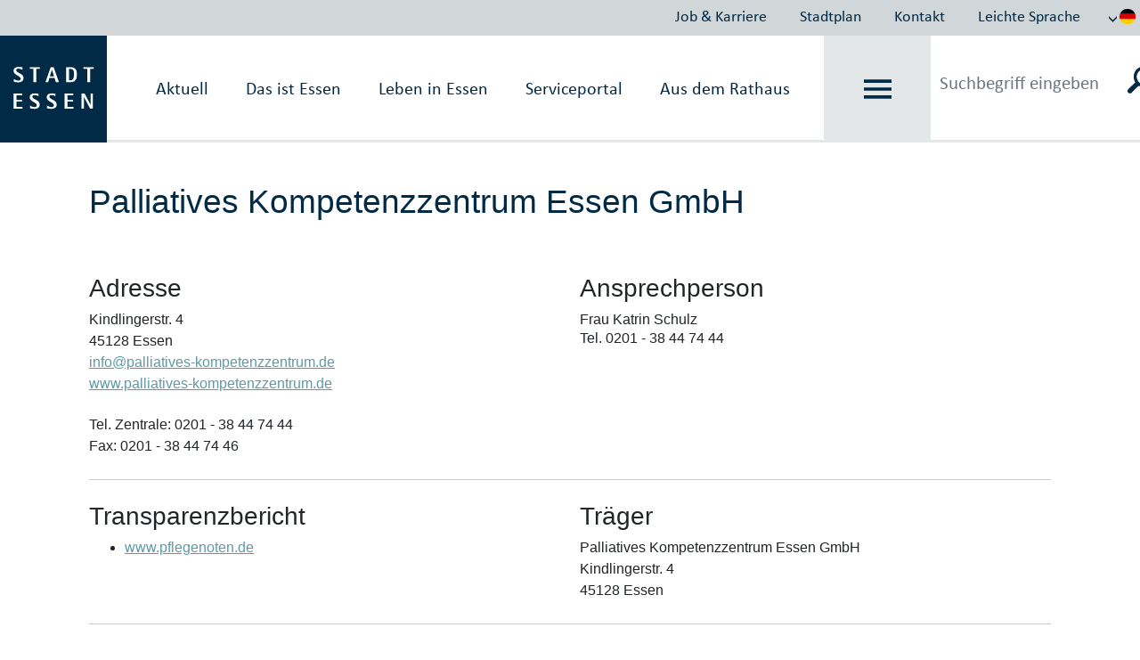

--- FILE ---
content_type: text/html; charset=UTF-8
request_url: https://essen.pflege-atlas.de/resultambulant/25302
body_size: 45798
content:






	 







<html> 
<head>
                
 
<meta http-equiv="Content-type" content="text/html; charset=utf-8" />
    <meta name="viewport" content="width=device-width, initial-scale=1" />
<link rel="stylesheet" href="/external_layout/stackpath.bootstrapcdn.com/bootstrap/4.4.1/css/bootstrap.min.css" crossorigin="anonymous">


<link href="/external_layout/media.essen.de/media/wwwessende/essen_de_technik/styles/essen_de_headerfooter_css-wrapper.css" rel="stylesheet" type="text/css" />
<script src="/external_layout/media.essen.de/media/wwwessende/essen_de_technik/javascript_18/javascript_headerfooter_wrapper.js" type="text/javascript"></script>

                <link rel="stylesheet" type="text/css" href="/css/hasfeature.css?2024-01-12-01" media="all" />
                <link rel="stylesheet" type="text/css" href="/assets/css/font-icons/font-awesome/css/font-awesome.css?2024-01-12-01" media="all" />
                <link rel="stylesheet" type="text/css" href="/fancybox/jquery.fancybox.css?2024-01-12-01" media="all" />
            <link rel="stylesheet" type="text/css" href="/css/frontend.css??2024-01-12-01" media="all" />
            </head>
            
<body>

<div class="container-fluid essendeCssWrapper" id="essenMetaNav">
	<div class="row justify-content-end">             
									
		 
			<ul class="nav">
				 
				
					
					 
					<li class="nav-item nav-link" ><a href="https://www.essen.de/essenaktuell/job_und_karriere_/uebersicht.de.html">Job & Karriere</a></li>
					
				
					
					 
					<li class="nav-item nav-link" ><a href="https://www.essen.de/dasistessen/geoportal/uebersicht.de.html">Stadtplan</a></li>
					
				
					
					 
					<li class="nav-item nav-link" ><a href="https://www.essen.de/kontakt.de.html">Kontakt</a></li>
					
				
					
					 
					<li class="nav-item nav-link" ><a href="https://www.essen.de/leichte_sprache/leichte_sprache_startseite.de.html">Leichte Sprache</a></li>
					
				
				
			</ul>
		 

		<div class="btn-group dropdown">
			<button type="button" id="sprachwechsel" class="btn dropdown-toggle" data-toggle="dropdown" data-target="sprachDropdown"  aria-haspopup="true" aria-expanded="false">
				<svg class="icon" id="iconUp"><use href="#pfeil-oben" xlink:href="#pfeil-oben"></use></svg>
				<svg class="icon" id="iconDown"><use href="#pfeil-unten" xlink:href="#pfeil-unten"></use></svg>
				
					<img src="/external_layout/media.essen.de/media/wwwessende/essen_de_technik/svg/flagge_de.svg" />
				
			</button>
			<div class="dropdown-menu dropdown-menu-right text-center" id="sprachDropdown" x-placement="bottom-start">
				
				

					
					
						 
						
						 
						<a href="https://www.essen.de/welcome_to_essen.en.html" class="dropdown-item" title="Link to the English website" class="language_select">
						
							<img src="/external_layout/media.essen.de/media/wwwessende/essen_de_technik/svg/flagge_en.svg" />
						</a>
					

                        
			</div>
		</div>
	</div>
</div>
<nav class="collapse essendeCssWrapper" id="essen_burgermenue">
	

<!--googleoff:all-->



<div class="" id="essenBurgermenueOverlay"></div>		
<div class="container-fluid">
	<div class="row no-gutters justify-content-end" id="essenBurgermenueHeader">
		<div class="d-flex align-items-center justify-content-center">
			<a data-toggle="collapse" href="#essen_burgermenue" role="button" aria-expanded="false">
				schließen <svg class="icon"><use href="#x" xlink:href="#x"></use></svg>
			</a>
		</div>
	</div>
	<div class="row" id="essenBurgermenueContent">
		<div class="w-25 spalte1">
			<h2>
				
					Willkommen auf essen.de
				
			</h2>
			
		</div>
		<div class="w-75 spalte9">
			<ul id="mobileBreadcrumbNavi">
			
			</ul>
			<div class="naviContainer">
				<ul id="navi">	
					
					<li class="  withSubfolders" data-id="1738287" data-level="0">
						
							<span class="pfeil">&#9654;</span>
						
				
					 
					
					 
					
					<a href="https://www.essen.de/aktuell.de.html" class="justify-content-between d-flex " data-link="https://www.essen.de/aktuell.de.html" data-id="1738287" data-level="0">
						<span class="text portal d-flex justify-content-between align-items-center">
	                		Aktuell
	                	</span>
	                	
	                		<svg class="icon"><use href="#pfeil-rechts" xlink:href="#pfeil-rechts"></use></svg>
	                	
	                </a>
	                
	                
				
					<ul class="sub sub-2">
				
					<li class="  withSubfolders" data-id="1935905" data-level="1">
						
				
					 
					
					 
					
					<a href="https://www.essen.de/essenaktuell/essen_feed/essenfeed.de.html" class="justify-content-between d-flex " data-link="https://www.essen.de/essenaktuell/essen_feed/essenfeed.de.html" data-id="1935905" data-level="1">
						<span class="text portal d-flex justify-content-between align-items-center">
	                		essen.feed
	                	</span>
	                	
	                		<svg class="icon"><use href="#pfeil-rechts" xlink:href="#pfeil-rechts"></use></svg>
	                	
	                </a>
	                
	                
				</li>
					<li class="  withSubfolders" data-id="1886121" data-level="1">
						
				
					 
					
					 
					
					<a href="https://www.essen.de/essenaktuell/job_und_karriere_/uebersicht.de.html" class="justify-content-between d-flex " data-link="https://www.essen.de/essenaktuell/job_und_karriere_/uebersicht.de.html" data-id="1886121" data-level="1">
						<span class="text portal d-flex justify-content-between align-items-center">
	                		Job und Karriere 
	                	</span>
	                	
	                		<svg class="icon"><use href="#pfeil-rechts" xlink:href="#pfeil-rechts"></use></svg>
	                	
	                </a>
	                
	                
				
					<ul class="sub sub-3">
				
					<li class=" " data-id="1901191" data-level="2">
						
				
					 
					
					 
					
					<a href="https://www.essen.de/essenaktuell/job_und_karriere_/ausbildung_2/ausbildung.de.html" class=" " data-link="https://www.essen.de/essenaktuell/job_und_karriere_/ausbildung_2/ausbildung.de.html" data-id="1901191" data-level="2">
						<span class="text portal d-flex justify-content-between align-items-center">
	                		Ausbildung
	                	</span>
	                	
	                </a>
	                
	                
				</li>
					<li class=" " data-id="1928989" data-level="2">
						
				
					 
					
					 
					
					<a href="https://www.essen.de/essenaktuell/job_und_karriere_/karriere_emagazin_1/uebersicht_karriere_emagazin.de.html" class=" " data-link="https://www.essen.de/essenaktuell/job_und_karriere_/karriere_emagazin_1/uebersicht_karriere_emagazin.de.html" data-id="1928989" data-level="2">
						<span class="text portal d-flex justify-content-between align-items-center">
	                		Karriere eMagazin
	                	</span>
	                	
	                </a>
	                
	                
				</li>
					<li class=" " data-id="1924255" data-level="2">
						
				
					 
					
					 
					
					<a href="https://www.essen.de/essenaktuell/job_und_karriere_/praktikum_und_freiwilligendienste/uebersicht_praktika_und_freiwilligendienste.de.html" class=" " data-link="https://www.essen.de/essenaktuell/job_und_karriere_/praktikum_und_freiwilligendienste/uebersicht_praktika_und_freiwilligendienste.de.html" data-id="1924255" data-level="2">
						<span class="text portal d-flex justify-content-between align-items-center">
	                		Praktikum und Frei&shy;willigen&shy;dienste
	                	</span>
	                	
	                </a>
	                
	                
				</li>
					<li class=" " data-id="1914686" data-level="2">
						
				
					 
					
					 
					
					<a href="https://www.essen.de/essenaktuell/job_und_karriere_/quereinstieg/quereinstieg_bei_der_stadt_essen.de.html" class=" " data-link="https://www.essen.de/essenaktuell/job_und_karriere_/quereinstieg/quereinstieg_bei_der_stadt_essen.de.html" data-id="1914686" data-level="2">
						<span class="text portal d-flex justify-content-between align-items-center">
	                		Quer&shy;einstieg
	                	</span>
	                	
	                </a>
	                
	                
				</li>
					<li class=" " data-id="1892567" data-level="2">
						
				
					 
					
					 
					
					<a href="https://www.essen.de/essenaktuell/job_und_karriere_/studieninstitut_1/themenseite_studieninstitut_neu.de.html" class=" " data-link="https://www.essen.de/essenaktuell/job_und_karriere_/studieninstitut_1/themenseite_studieninstitut_neu.de.html" data-id="1892567" data-level="2">
						<span class="text portal d-flex justify-content-between align-items-center">
	                		Studien&shy;institut
	                	</span>
	                	
	                </a>
	                
	                
				</li>
					<li class=" " data-id="1894620" data-level="2">
						
				
					 
					
					 
					
					<a href="https://www.essen.de/essenaktuell/job_und_karriere_/stadt_essen_als_arbeitgeberin/arbeitgeberin_stadt_essen__.de.html" class=" " data-link="https://www.essen.de/essenaktuell/job_und_karriere_/stadt_essen_als_arbeitgeberin/arbeitgeberin_stadt_essen__.de.html" data-id="1894620" data-level="2">
						<span class="text portal d-flex justify-content-between align-items-center">
	                		Stadt Essen als Arbeit&shy;geberin
	                	</span>
	                	
	                </a>
	                
	                
				</li>
					<li class=" " data-id="1894978" data-level="2">
						
				
					 
					
					 
					
					<a href="https://www.essen.de/essenaktuell/job_und_karriere_/stellen/stellenangebote_und_dauerausschreibungen.de.html" class=" " data-link="https://www.essen.de/essenaktuell/job_und_karriere_/stellen/stellenangebote_und_dauerausschreibungen.de.html" data-id="1894978" data-level="2">
						<span class="text portal d-flex justify-content-between align-items-center">
	                		Stellen&shy;an&shy;ge&shy;bo&shy;te
	                	</span>
	                	
	                </a>
	                
	                
				</li>
					<li class=" " data-id="1901185" data-level="2">
						
				
					 
					
					 
					
					<a href="https://www.essen.de/essenaktuell/job_und_karriere_/studium/bachelor_studiengaenge_bei_der_stadt_essen.de.html" class=" " data-link="https://www.essen.de/essenaktuell/job_und_karriere_/studium/bachelor_studiengaenge_bei_der_stadt_essen.de.html" data-id="1901185" data-level="2">
						<span class="text portal d-flex justify-content-between align-items-center">
	                		Studium
	                	</span>
	                	
	                </a>
	                
	                
				</li></ul></li>
					<li class=" " data-id="1938675" data-level="1">
						
				
					 
					
					 
					
					<a href="https://www.essen.de/essenaktuell/veranstaltung/veranstaltungen.de.html" class=" " data-link="https://www.essen.de/essenaktuell/veranstaltung/veranstaltungen.de.html" data-id="1938675" data-level="1">
						<span class="text portal d-flex justify-content-between align-items-center">
	                		Ver&shy;an&shy;stalt&shy;ungen
	                	</span>
	                	
	                </a>
	                
	                
				</li>
					<li class=" " data-id="1969374" data-level="1">
						
				
					 
					
					 
					
					<a href="https://www.essen.de/bombenfund" class=" " data-link="https://www.essen.de/bombenfund" data-id="1969374" data-level="1">
						<span class="text portal d-flex justify-content-between align-items-center">
	                		Bombenfund
	                	</span>
	                	
	                </a>
	                
	                
				</li></ul></li>
					<li class="  withSubfolders" data-id="1738288" data-level="0">
						
							<span class="pfeil">&#9654;</span>
						
				
					 
					
					 
					
					<a href="https://www.essen.de/dasistessen.de.jsp" class="justify-content-between d-flex " data-link="https://www.essen.de/dasistessen.de.jsp" data-id="1738288" data-level="0">
						<span class="text portal d-flex justify-content-between align-items-center">
	                		Das ist Essen
	                	</span>
	                	
	                		<svg class="icon"><use href="#pfeil-rechts" xlink:href="#pfeil-rechts"></use></svg>
	                	
	                </a>
	                
	                
				
					<ul class="sub sub-2">
				
					<li class=" " data-id="1785773" data-level="1">
						
				
					 
					
					 
					
					<a href="https://www.essen.de/dasistessen/stadtportraet/stadtportraet_.de.html" class=" " data-link="https://www.essen.de/dasistessen/stadtportraet/stadtportraet_.de.html" data-id="1785773" data-level="1">
						<span class="text portal d-flex justify-content-between align-items-center">
	                		Stadtporträt
	                	</span>
	                	
	                </a>
	                
	                
				</li>
					<li class="  withSubfolders" data-id="1785775" data-level="1">
						
				
					 
					
					 
					
					<a href="https://www.essen.de/dasistessen/stadtgeschichte_1/stadtarchiv_startseite.de.html" class="justify-content-between d-flex " data-link="https://www.essen.de/dasistessen/stadtgeschichte_1/stadtarchiv_startseite.de.html" data-id="1785775" data-level="1">
						<span class="text portal d-flex justify-content-between align-items-center">
	                		Stadtgeschichte
	                	</span>
	                	
	                		<svg class="icon"><use href="#pfeil-rechts" xlink:href="#pfeil-rechts"></use></svg>
	                	
	                </a>
	                
	                
				
					<ul class="sub sub-3">
				
					<li class=" " data-id="1963416" data-level="2">
						
				
					 
					
					 
					
					<a href="https://www.essen.de/dasistessen/stadtgeschichte_1/baudenkmalschutz_und_pflege/einblicke_in_baudenkmalschutz_und__pflege.de.html" class=" " data-link="https://www.essen.de/dasistessen/stadtgeschichte_1/baudenkmalschutz_und_pflege/einblicke_in_baudenkmalschutz_und__pflege.de.html" data-id="1963416" data-level="2">
						<span class="text portal d-flex justify-content-between align-items-center">
	                		Bau&shy;denk&shy;mal&shy;schutz und -pflege
	                	</span>
	                	
	                </a>
	                
	                
				</li>
					<li class="  withSubfolders" data-id="1785776" data-level="2">
						
				
					 
					
					 
					
					<a href="https://www.essen.de/dasistessen/stadtgeschichte_1/stadtarchaeologie/stadtarchaeologie___die_funde_des_monats.de.html" class="justify-content-between d-flex " data-link="https://www.essen.de/dasistessen/stadtgeschichte_1/stadtarchaeologie/stadtarchaeologie___die_funde_des_monats.de.html" data-id="1785776" data-level="2">
						<span class="text portal d-flex justify-content-between align-items-center">
	                		Stadt&shy;ar&shy;chä&shy;o&shy;logie
	                	</span>
	                	
	                </a>
	                
	                
				</li></ul></li>
					<li class="  withSubfolders" data-id="1780247" data-level="1">
						
				
					 
					
					 
					
					<a href="https://www.essen.de/dasistessen/leben_im_gruenen_/gruen_in_essen.de.jsp" class="justify-content-between d-flex " data-link="https://www.essen.de/dasistessen/leben_im_gruenen_/gruen_in_essen.de.jsp" data-id="1780247" data-level="1">
						<span class="text portal d-flex justify-content-between align-items-center">
	                		Grünes Essen
	                	</span>
	                	
	                		<svg class="icon"><use href="#pfeil-rechts" xlink:href="#pfeil-rechts"></use></svg>
	                	
	                </a>
	                
	                
				
					<ul class="sub sub-3">
				
					<li class=" " data-id="1892180" data-level="2">
						
				
					 
					
					 
					
					<a href="https://www.essen.de/dasistessen/leben_im_gruenen_/aktiv_im_gruenen/aktiv_im_gruenen_1.de.html" class=" " data-link="https://www.essen.de/dasistessen/leben_im_gruenen_/aktiv_im_gruenen/aktiv_im_gruenen_1.de.html" data-id="1892180" data-level="2">
						<span class="text portal d-flex justify-content-between align-items-center">
	                		Aktiv im Grünen
	                	</span>
	                	
	                </a>
	                
	                
				</li>
					<li class=" " data-id="1892181" data-level="2">
						
				
					 
					
					 
					
					<a href="https://www.essen.de/dasistessen/leben_im_gruenen_/baeume_in_der_stadt/baeume_im_strassenraum.de.html" class=" " data-link="https://www.essen.de/dasistessen/leben_im_gruenen_/baeume_in_der_stadt/baeume_im_strassenraum.de.html" data-id="1892181" data-level="2">
						<span class="text portal d-flex justify-content-between align-items-center">
	                		Bäume in der Stadt
	                	</span>
	                	
	                </a>
	                
	                
				</li>
					<li class=" " data-id="1794825" data-level="2">
						
				
					 
					
					 
					
					<a href="https://www.essen.de/dasistessen/leben_im_gruenen_/friedhoefe_/friedhoefe_in_essen.de.html" class=" " data-link="https://www.essen.de/dasistessen/leben_im_gruenen_/friedhoefe_/friedhoefe_in_essen.de.html" data-id="1794825" data-level="2">
						<span class="text portal d-flex justify-content-between align-items-center">
	                		Friedhöfe
	                	</span>
	                	
	                </a>
	                
	                
				</li>
					<li class=" " data-id="1778783" data-level="2">
						
				
					 
					
					 
					
					<a href="https://www.essen.de/dasistessen/leben_im_gruenen_/grugapark_1/grugapark_essen.de.html" class=" " data-link="https://www.essen.de/dasistessen/leben_im_gruenen_/grugapark_1/grugapark_essen.de.html" data-id="1778783" data-level="2">
						<span class="text portal d-flex justify-content-between align-items-center">
	                		Grugapark
	                	</span>
	                	
	                </a>
	                
	                
				</li>
					<li class=" " data-id="1783049" data-level="2">
						
				
					 
					
					 
					
					<a href="https://www.essen.de/dasistessen/leben_im_gruenen_/isenburg_/die_isenburg.de.html" class=" " data-link="https://www.essen.de/dasistessen/leben_im_gruenen_/isenburg_/die_isenburg.de.html" data-id="1783049" data-level="2">
						<span class="text portal d-flex justify-content-between align-items-center">
	                		Isenburg 
	                	</span>
	                	
	                </a>
	                
	                
				</li>
					<li class=" " data-id="1892179" data-level="2">
						
				
					 
					
					 
					
					<a href="https://www.essen.de/dasistessen/leben_im_gruenen_/kleingaerten/kleingaerten_in_essen.de.html" class=" " data-link="https://www.essen.de/dasistessen/leben_im_gruenen_/kleingaerten/kleingaerten_in_essen.de.html" data-id="1892179" data-level="2">
						<span class="text portal d-flex justify-content-between align-items-center">
	                		Kleingärten
	                	</span>
	                	
	                </a>
	                
	                
				</li>
					<li class=" " data-id="1855125" data-level="2">
						
				
					 
					
					 
					
					<a href="https://www.essen.de/dasistessen/leben_im_gruenen_/parks_und_gruenflaechen/parks_und_gruenflaechen.de.html" class=" " data-link="https://www.essen.de/dasistessen/leben_im_gruenen_/parks_und_gruenflaechen/parks_und_gruenflaechen.de.html" data-id="1855125" data-level="2">
						<span class="text portal d-flex justify-content-between align-items-center">
	                		Parks und Grünflächen
	                	</span>
	                	
	                </a>
	                
	                
				</li>
					<li class=" " data-id="1793812" data-level="2">
						
				
					 
					
					 
					
					<a href="https://www.essen.de/dasistessen/leben_im_gruenen_/spielplaetze/spielplatz.de.html" class=" " data-link="https://www.essen.de/dasistessen/leben_im_gruenen_/spielplaetze/spielplatz.de.html" data-id="1793812" data-level="2">
						<span class="text portal d-flex justify-content-between align-items-center">
	                		Spielplätze
	                	</span>
	                	
	                </a>
	                
	                
				</li>
					<li class=" " data-id="1781502" data-level="2">
						
				
					 
					
					 
					
					<a href="https://www.essen.de/dasistessen/leben_im_gruenen_/wald/wald_in_essen.de.html" class=" " data-link="https://www.essen.de/dasistessen/leben_im_gruenen_/wald/wald_in_essen.de.html" data-id="1781502" data-level="2">
						<span class="text portal d-flex justify-content-between align-items-center">
	                		Wald
	                	</span>
	                	
	                </a>
	                
	                
				</li></ul></li>
					<li class="  withSubfolders" data-id="1785779" data-level="1">
						
				
					 
					
					 
					
					<a href="https://www.essen.de/dasistessen/international/uebersicht.de.jsp" class="justify-content-between d-flex " data-link="https://www.essen.de/dasistessen/international/uebersicht.de.jsp" data-id="1785779" data-level="1">
						<span class="text portal d-flex justify-content-between align-items-center">
	                		Essen International
	                	</span>
	                	
	                		<svg class="icon"><use href="#pfeil-rechts" xlink:href="#pfeil-rechts"></use></svg>
	                	
	                </a>
	                
	                
				
					<ul class="sub sub-3">
				
					<li class=" " data-id="1902772" data-level="2">
						
				
					 
					
					 
					
					<a href="https://www.essen.de/dasistessen/international/europe_direct_/europe_direct_startseite.de.html" class=" " data-link="https://www.essen.de/dasistessen/international/europe_direct_/europe_direct_startseite.de.html" data-id="1902772" data-level="2">
						<span class="text portal d-flex justify-content-between align-items-center">
	                		Europe Direct
	                	</span>
	                	
	                </a>
	                
	                
				</li>
					<li class=" " data-id="1928998" data-level="2">
						
				
					 
					
					 
					
					<a href="https://www.essen.de/dasistessen/international/globale_verantwortung/kommunale_entwicklungszusammenarbeit_.de.html" class=" " data-link="https://www.essen.de/dasistessen/international/globale_verantwortung/kommunale_entwicklungszusammenarbeit_.de.html" data-id="1928998" data-level="2">
						<span class="text portal d-flex justify-content-between align-items-center">
	                		Globale Verantwortung
	                	</span>
	                	
	                </a>
	                
	                
				</li>
					<li class=" " data-id="1951334" data-level="2">
						
				
					 
					
					 
					
					<a href="https://www.essen.de/dasistessen/international/partnerstaedte/essens_partnerstaedte.de.jsp" class=" " data-link="https://www.essen.de/dasistessen/international/partnerstaedte/essens_partnerstaedte.de.jsp" data-id="1951334" data-level="2">
						<span class="text portal d-flex justify-content-between align-items-center">
	                		Partnerstädte
	                	</span>
	                	
	                </a>
	                
	                
				</li>
					<li class=" " data-id="1928999" data-level="2">
						
				
					 
					
					 
					
					<a href="https://www.essen.de/dasistessen/international/internationale_projekte/eu_projekte_essen.de.html" class=" " data-link="https://www.essen.de/dasistessen/international/internationale_projekte/eu_projekte_essen.de.html" data-id="1928999" data-level="2">
						<span class="text portal d-flex justify-content-between align-items-center">
	                		Projekte
	                	</span>
	                	
	                </a>
	                
	                
				</li></ul></li>
					<li class="  withSubfolders" data-id="1785774" data-level="1">
						
				
					 
					
					 
					
					<a href="https://www.essen.de/dasistessen/stadtteile/die_essener_stadtteile/Essener_Stadtteile.de.html" class="justify-content-between d-flex " data-link="https://www.essen.de/dasistessen/stadtteile/die_essener_stadtteile/Essener_Stadtteile.de.html" data-id="1785774" data-level="1">
						<span class="text portal d-flex justify-content-between align-items-center">
	                		Stadtteile
	                	</span>
	                	
	                		<svg class="icon"><use href="#pfeil-rechts" xlink:href="#pfeil-rechts"></use></svg>
	                	
	                </a>
	                
	                
				
					<ul class="sub sub-3">
				
					<li class=" " data-id="1938676" data-level="2">
						
				
					 
					
					 
					
					<a href="https://www.essen.de/dasistessen/stadtteile/die_essener_stadtteile/Essener_Stadtteile.de.html" class=" " data-link="https://www.essen.de/dasistessen/stadtteile/die_essener_stadtteile/Essener_Stadtteile.de.html" data-id="1938676" data-level="2">
						<span class="text portal d-flex justify-content-between align-items-center">
	                		Übersicht
	                	</span>
	                	
	                </a>
	                
	                
				</li></ul></li>
					<li class=" " data-id="1785778" data-level="1">
						
				
					 
					
					 
					
					<a href="https://www.essen.de/dasistessen/essen_in_zahlen/statistik_im_ueberblick.de.html" class=" " data-link="https://www.essen.de/dasistessen/essen_in_zahlen/statistik_im_ueberblick.de.html" data-id="1785778" data-level="1">
						<span class="text portal d-flex justify-content-between align-items-center">
	                		Essen in Zahlen
	                	</span>
	                	
	                </a>
	                
	                
				</li>
					<li class=" " data-id="1924295" data-level="1">
						
				
					 
					
					 
					
					<a href="https://www.essen.de/dasistessen/geoportal/uebersicht.de.html" class=" " data-link="https://www.essen.de/dasistessen/geoportal/uebersicht.de.html" data-id="1924295" data-level="1">
						<span class="text portal d-flex justify-content-between align-items-center">
	                		Geoportal
	                	</span>
	                	
	                </a>
	                
	                
				</li></ul></li>
					<li class="  withSubfolders" data-id="1738289" data-level="0">
						
							<span class="pfeil">&#9654;</span>
						
				
					 
					
					 
					
					<a href="https://www.essen.de/leben.de.jsp" class="justify-content-between d-flex " data-link="https://www.essen.de/leben.de.jsp" data-id="1738289" data-level="0">
						<span class="text portal d-flex justify-content-between align-items-center">
	                		Leben in Essen
	                	</span>
	                	
	                		<svg class="icon"><use href="#pfeil-rechts" xlink:href="#pfeil-rechts"></use></svg>
	                	
	                </a>
	                
	                
				
					<ul class="sub sub-2">
				
					<li class="  withSubfolders" data-id="1738295" data-level="1">
						
				
					 
					
					 
					
					<a href="https://www.essen.de/leben/bildung/bildung_.de.jsp" class="justify-content-between d-flex " data-link="https://www.essen.de/leben/bildung/bildung_.de.jsp" data-id="1738295" data-level="1">
						<span class="text portal d-flex justify-content-between align-items-center">
	                		Bildung
	                	</span>
	                	
	                		<svg class="icon"><use href="#pfeil-rechts" xlink:href="#pfeil-rechts"></use></svg>
	                	
	                </a>
	                
	                
				
					<ul class="sub sub-3">
				
					<li class=" " data-id="1937948" data-level="2">
						
				
					 
					
					 
					
					<a href="https://www.essen.de/leben/bildung/hochschulstudium/studierende.de.html" class=" " data-link="https://www.essen.de/leben/bildung/hochschulstudium/studierende.de.html" data-id="1937948" data-level="2">
						<span class="text portal d-flex justify-content-between align-items-center">
	                		Hochschul&shy;studium
	                	</span>
	                	
	                </a>
	                
	                
				</li>
					<li class=" " data-id="1793483" data-level="2">
						
				
					 
					
					 
					
					<a href="https://www.essen.de/leben/bildung/schule/der_fachbereich_schule.de.html" class=" " data-link="https://www.essen.de/leben/bildung/schule/der_fachbereich_schule.de.html" data-id="1793483" data-level="2">
						<span class="text portal d-flex justify-content-between align-items-center">
	                		Schule
	                	</span>
	                	
	                </a>
	                
	                
				</li>
					<li class=" " data-id="1929280" data-level="2">
						
				
					 
					
					 
					
					<a href="https://www.essen.de/leben/bildung/wissenschaftsstandort_essen/wissenschaftsstandort_essen_.de.html" class=" " data-link="https://www.essen.de/leben/bildung/wissenschaftsstandort_essen/wissenschaftsstandort_essen_.de.html" data-id="1929280" data-level="2">
						<span class="text portal d-flex justify-content-between align-items-center">
	                		Wissenschafts&shy;stand&shy;ort Essen
	                	</span>
	                	
	                </a>
	                
	                
				</li></ul></li>
					<li class="  withSubfolders" data-id="1864155" data-level="1">
						
				
					 
					
					 
					
					<a href="https://www.essen.de/leben/engagement_und_beteiligung/engagement_und_beteiligung.de.html" class="justify-content-between d-flex " data-link="https://www.essen.de/leben/engagement_und_beteiligung/engagement_und_beteiligung.de.html" data-id="1864155" data-level="1">
						<span class="text portal d-flex justify-content-between align-items-center">
	                		Engagement und Beteiligung
	                	</span>
	                	
	                		<svg class="icon"><use href="#pfeil-rechts" xlink:href="#pfeil-rechts"></use></svg>
	                	
	                </a>
	                
	                
				
					<ul class="sub sub-3">
				
					<li class=" " data-id="1883319" data-level="2">
						
				
					 
					
					 
					
					<a href="https://www.essen.de/leben/engagement_und_beteiligung/beteiligung/buergerbeteiligung.de.html" class=" " data-link="https://www.essen.de/leben/engagement_und_beteiligung/beteiligung/buergerbeteiligung.de.html" data-id="1883319" data-level="2">
						<span class="text portal d-flex justify-content-between align-items-center">
	                		Bürger&shy;beteiligung
	                	</span>
	                	
	                </a>
	                
	                
				</li>
					<li class=" " data-id="1864156" data-level="2">
						
				
					 
					
					 
					
					<a href="https://www.essen.de/leben/engagement_und_beteiligung/ehrenamt/ehrenamt_essen.de.html" class=" " data-link="https://www.essen.de/leben/engagement_und_beteiligung/ehrenamt/ehrenamt_essen.de.html" data-id="1864156" data-level="2">
						<span class="text portal d-flex justify-content-between align-items-center">
	                		Ehren&shy;amt
	                	</span>
	                	
	                </a>
	                
	                
				</li>
					<li class="  withSubfolders" data-id="1894975" data-level="2">
						
				
					 
					
					 
					
					<a href="https://www.essen.de/leben/engagement_und_beteiligung/staedtisches_engagement/soziale_stadt/mitgliedsstaedte.de.html" class="justify-content-between d-flex " data-link="https://www.essen.de/leben/engagement_und_beteiligung/staedtisches_engagement/soziale_stadt/mitgliedsstaedte.de.html" data-id="1894975" data-level="2">
						<span class="text portal d-flex justify-content-between align-items-center">
	                		Städtisches En&shy;ga&shy;gement
	                	</span>
	                	
	                </a>
	                
	                
				</li></ul></li>
					<li class="  withSubfolders" data-id="1738294" data-level="1">
						
				
					 
					
					 
					
					<a href="https://www.essen.de/leben/gesundheit/subportalseite_gesundheit.de.jsp" class="justify-content-between d-flex " data-link="https://www.essen.de/leben/gesundheit/subportalseite_gesundheit.de.jsp" data-id="1738294" data-level="1">
						<span class="text portal d-flex justify-content-between align-items-center">
	                		Gesundheit
	                	</span>
	                	
	                		<svg class="icon"><use href="#pfeil-rechts" xlink:href="#pfeil-rechts"></use></svg>
	                	
	                </a>
	                
	                
				
					<ul class="sub sub-3">
				
					<li class=" " data-id="1902780" data-level="2">
						
				
					 
					
					 
					
					<a href="https://www.essen.de/leben/gesundheit/ambulant_betreutes_wohnen/53_ambulant_betreutes_wohnen.de.html" class=" " data-link="https://www.essen.de/leben/gesundheit/ambulant_betreutes_wohnen/53_ambulant_betreutes_wohnen.de.html" data-id="1902780" data-level="2">
						<span class="text portal d-flex justify-content-between align-items-center">
	                		Ambulant betreutes Wohnen
	                	</span>
	                	
	                </a>
	                
	                
				</li>
					<li class=" " data-id="1906941" data-level="2">
						
				
					 
					
					 
					
					<a href="https://www.essen.de/leben/gesundheit/apotheken__und_arzneimittelueberwachung_1/53_apotheken_arzneimittelueberwachung.de.html" class=" " data-link="https://www.essen.de/leben/gesundheit/apotheken__und_arzneimittelueberwachung_1/53_apotheken_arzneimittelueberwachung.de.html" data-id="1906941" data-level="2">
						<span class="text portal d-flex justify-content-between align-items-center">
	                		Apo&shy;theken- und Arznei&shy;mittel&shy;über&shy;wachung
	                	</span>
	                	
	                </a>
	                
	                
				</li>
					<li class="  withSubfolders" data-id="1905009" data-level="2">
						
				
					 
					
					 
					
					<a href="https://www.essen.de/leben/gesundheit/corona_virus/coronavirus.de.jsp" class="justify-content-between d-flex " data-link="https://www.essen.de/leben/gesundheit/corona_virus/coronavirus.de.jsp" data-id="1905009" data-level="2">
						<span class="text portal d-flex justify-content-between align-items-center">
	                		Corona&shy;virus
	                	</span>
	                	
	                </a>
	                
	                
				</li>
					<li class=" " data-id="1906952" data-level="2">
						
				
					 
					
					 
					
					<a href="https://www.essen.de/leben/gesundheit/essen_gesund_vernetzt/essen_gesund_vernetzt.de.html" class=" " data-link="https://www.essen.de/leben/gesundheit/essen_gesund_vernetzt/essen_gesund_vernetzt.de.html" data-id="1906952" data-level="2">
						<span class="text portal d-flex justify-content-between align-items-center">
	                		Essen.&shy;Gesund.&shy;Vernetzt
	                	</span>
	                	
	                </a>
	                
	                
				</li>
					<li class=" " data-id="1907545" data-level="2">
						
				
					 
					
					 
					
					<a href="https://www.essen.de/leben/gesundheit/hilfen_und_beratung/gesundheitsberatung_prostituiertenschutzgesetz.de.html" class=" " data-link="https://www.essen.de/leben/gesundheit/hilfen_und_beratung/gesundheitsberatung_prostituiertenschutzgesetz.de.html" data-id="1907545" data-level="2">
						<span class="text portal d-flex justify-content-between align-items-center">
	                		Hilfen und Beratung
	                	</span>
	                	
	                </a>
	                
	                
				</li>
					<li class=" " data-id="1876632" data-level="2">
						
				
					 
					
					 
					
					<a href="https://www.essen.de/leben/gesundheit/infektionsschutz/lebensmittelhygienebelehrung_anmeldung.de.jsp" class=" " data-link="https://www.essen.de/leben/gesundheit/infektionsschutz/lebensmittelhygienebelehrung_anmeldung.de.jsp" data-id="1876632" data-level="2">
						<span class="text portal d-flex justify-content-between align-items-center">
	                		Infektions&shy;schutz
	                	</span>
	                	
	                </a>
	                
	                
				</li>
					<li class=" " data-id="1884970" data-level="2">
						
				
					 
					
					 
					
					<a href="https://www.essen.de/leben/gesundheit/jpi/burau.de.html" class=" " data-link="https://www.essen.de/leben/gesundheit/jpi/burau.de.html" data-id="1884970" data-level="2">
						<span class="text portal d-flex justify-content-between align-items-center">
	                		JPI
	                	</span>
	                	
	                </a>
	                
	                
				</li>
					<li class=" " data-id="1907548" data-level="2">
						
				
					 
					
					 
					
					<a href="https://www.essen.de/leben/gesundheit/kinder_und_jugendgesundheit/53_kjgd.de.html" class=" " data-link="https://www.essen.de/leben/gesundheit/kinder_und_jugendgesundheit/53_kjgd.de.html" data-id="1907548" data-level="2">
						<span class="text portal d-flex justify-content-between align-items-center">
	                		Kinder und Jugend&shy;gesund&shy;heit
	                	</span>
	                	
	                </a>
	                
	                
				</li>
					<li class=" " data-id="1886127" data-level="2">
						
				
					 
					
					 
					
					<a href="https://www.essen.de/leben/gesundheit/netzwerke_und_kooperationen/53_gesundheitsberichterstattung_der_stadt_essen.de.html" class=" " data-link="https://www.essen.de/leben/gesundheit/netzwerke_und_kooperationen/53_gesundheitsberichterstattung_der_stadt_essen.de.html" data-id="1886127" data-level="2">
						<span class="text portal d-flex justify-content-between align-items-center">
	                		Netz&shy;werke und Kooper&shy;ation&shy;en
	                	</span>
	                	
	                </a>
	                
	                
				</li>
					<li class=" " data-id="1906945" data-level="2">
						
				
					 
					
					 
					
					<a href="https://www.essen.de/leben/gesundheit/psychische_gesundheit/53_psychiatriekoordination.de.html" class=" " data-link="https://www.essen.de/leben/gesundheit/psychische_gesundheit/53_psychiatriekoordination.de.html" data-id="1906945" data-level="2">
						<span class="text portal d-flex justify-content-between align-items-center">
	                		Psy&shy;chische Gesund&shy;heit
	                	</span>
	                	
	                </a>
	                
	                
				</li>
					<li class=" " data-id="1888392" data-level="2">
						
				
					 
					
					 
					
					<a href="https://www.essen.de/leben/gesundheit/sucht/abhaengigkeit_und_sucht.de.html" class=" " data-link="https://www.essen.de/leben/gesundheit/sucht/abhaengigkeit_und_sucht.de.html" data-id="1888392" data-level="2">
						<span class="text portal d-flex justify-content-between align-items-center">
	                		Sucht
	                	</span>
	                	
	                </a>
	                
	                
				</li>
					<li class=" " data-id="1906949" data-level="2">
						
				
					 
					
					 
					
					<a href="https://www.essen.de/leben/gesundheit/zahngesundheit/53_zahnaerztlicher_dienst.de.html" class=" " data-link="https://www.essen.de/leben/gesundheit/zahngesundheit/53_zahnaerztlicher_dienst.de.html" data-id="1906949" data-level="2">
						<span class="text portal d-flex justify-content-between align-items-center">
	                		Zahn&shy;gesund&shy;heit
	                	</span>
	                	
	                </a>
	                
	                
				</li></ul></li>
					<li class="  withSubfolders" data-id="1841123" data-level="1">
						
				
					 
					
					 
					
					<a href="https://www.essen.de/leben/kultur_/kultur_.de.jsp" class="justify-content-between d-flex " data-link="https://www.essen.de/leben/kultur_/kultur_.de.jsp" data-id="1841123" data-level="1">
						<span class="text portal d-flex justify-content-between align-items-center">
	                		Kultur
	                	</span>
	                	
	                		<svg class="icon"><use href="#pfeil-rechts" xlink:href="#pfeil-rechts"></use></svg>
	                	
	                </a>
	                
	                
				
					<ul class="sub sub-3">
				
					<li class=" " data-id="1841124" data-level="2">
						
				
					 
					
					 
					
					<a href="https://www.essen.de/leben/kultur_/alte_synagoge/alte_synagoge_startseite.de.html" class=" " data-link="https://www.essen.de/leben/kultur_/alte_synagoge/alte_synagoge_startseite.de.html" data-id="1841124" data-level="2">
						<span class="text portal d-flex justify-content-between align-items-center">
	                		Alte Synagoge
	                	</span>
	                	
	                </a>
	                
	                
				</li>
					<li class=" " data-id="1885104" data-level="2">
						
				
					 
					
					 
					
					<a href="https://www.essen.de/leben/kultur_/schloss_borbeck_/schloss_borbeck_.de.html" class=" " data-link="https://www.essen.de/leben/kultur_/schloss_borbeck_/schloss_borbeck_.de.html" data-id="1885104" data-level="2">
						<span class="text portal d-flex justify-content-between align-items-center">
	                		Schloß Borbeck
	                	</span>
	                	
	                </a>
	                
	                
				</li>
					<li class=" " data-id="1903174" data-level="2">
						
				
					 
					
					 
					
					<a href="https://www.essen.de/leben/kultur_/atelierfoerdeung/atelierfoerderung.de.html" class=" " data-link="https://www.essen.de/leben/kultur_/atelierfoerdeung/atelierfoerderung.de.html" data-id="1903174" data-level="2">
						<span class="text portal d-flex justify-content-between align-items-center">
	                		Atelierfördeung
	                	</span>
	                	
	                </a>
	                
	                
				</li>
					<li class=" " data-id="1929285" data-level="2">
						
				
					 
					
					 
					
					<a href="https://www.essen.de/leben/kultur_/bezirkliche_kulturfoerderung/bezirkliche_kulturfoerderung_.de.html" class=" " data-link="https://www.essen.de/leben/kultur_/bezirkliche_kulturfoerderung/bezirkliche_kulturfoerderung_.de.html" data-id="1929285" data-level="2">
						<span class="text portal d-flex justify-content-between align-items-center">
	                		Bezirkliche Kultur&shy;förderung
	                	</span>
	                	
	                </a>
	                
	                
				</li>
					<li class=" " data-id="1903161" data-level="2">
						
				
					 
					
					 
					
					<a href="https://www.essen.de/leben/kultur_/borbecker_buch_und_kulturtage/borbecker_buch_un_kulturtage.de.html" class=" " data-link="https://www.essen.de/leben/kultur_/borbecker_buch_und_kulturtage/borbecker_buch_un_kulturtage.de.html" data-id="1903161" data-level="2">
						<span class="text portal d-flex justify-content-between align-items-center">
	                		Borbecker Buch und Kultur&shy;tage
	                	</span>
	                	
	                </a>
	                
	                
				</li>
					<li class=" " data-id="1902793" data-level="2">
						
				
					 
					
					 
					
					<a href="https://www.essen.de/leben/kultur_/europaeische_jugendkulturausstellung/europaeische_jugendkunstausstellung__.de.html" class=" " data-link="https://www.essen.de/leben/kultur_/europaeische_jugendkulturausstellung/europaeische_jugendkunstausstellung__.de.html" data-id="1902793" data-level="2">
						<span class="text portal d-flex justify-content-between align-items-center">
	                		Europäische Jugend&shy;kultur&shy;aus&shy;stellung
	                	</span>
	                	
	                </a>
	                
	                
				</li>
					<li class=" " data-id="1902785" data-level="2">
						
				
					 
					
					 
					
					<a href="https://www.essen.de/leben/kultur_/essen_tanz/essen_tanz_.de.html" class=" " data-link="https://www.essen.de/leben/kultur_/essen_tanz/essen_tanz_.de.html" data-id="1902785" data-level="2">
						<span class="text portal d-flex justify-content-between align-items-center">
	                		Essen.Tanz
	                	</span>
	                	
	                </a>
	                
	                
				</li>
					<li class=" " data-id="1903030" data-level="2">
						
				
					 
					
					 
					
					<a href="https://www.essen.de/leben/kultur_/foerderung/foerderung_uebersicht.de.html" class=" " data-link="https://www.essen.de/leben/kultur_/foerderung/foerderung_uebersicht.de.html" data-id="1903030" data-level="2">
						<span class="text portal d-flex justify-content-between align-items-center">
	                		Förderung
	                	</span>
	                	
	                </a>
	                
	                
				</li>
					<li class=" " data-id="1903172" data-level="2">
						
				
					 
					
					 
					
					<a href="https://www.essen.de/leben/kultur_/institutionelle_foerderung/institutionelle_foerderung_.de.html" class=" " data-link="https://www.essen.de/leben/kultur_/institutionelle_foerderung/institutionelle_foerderung_.de.html" data-id="1903172" data-level="2">
						<span class="text portal d-flex justify-content-between align-items-center">
	                		Institutionelle Förderung
	                	</span>
	                	
	                </a>
	                
	                
				</li>
					<li class=" " data-id="1902797" data-level="2">
						
				
					 
					
					 
					
					<a href="https://www.essen.de/leben/kultur_/jugendkunstakademie/jugendkunstakademie.de.html" class=" " data-link="https://www.essen.de/leben/kultur_/jugendkunstakademie/jugendkunstakademie.de.html" data-id="1902797" data-level="2">
						<span class="text portal d-flex justify-content-between align-items-center">
	                		Jugend&shy;kunst&shy;akademie
	                	</span>
	                	
	                </a>
	                
	                
				</li>
					<li class=" " data-id="1902795" data-level="2">
						
				
					 
					
					 
					
					<a href="https://www.essen.de/leben/kultur_/kinder_und_jugendkultur_in_den_stadtteilen/kinder_und_jugendkultur_in_den_stadtteilen.de.html" class=" " data-link="https://www.essen.de/leben/kultur_/kinder_und_jugendkultur_in_den_stadtteilen/kinder_und_jugendkultur_in_den_stadtteilen.de.html" data-id="1902795" data-level="2">
						<span class="text portal d-flex justify-content-between align-items-center">
	                		Kinder und Jugend&shy;kultur in den Stadt&shy;teilen
	                	</span>
	                	
	                </a>
	                
	                
				</li>
					<li class=" " data-id="1902801" data-level="2">
						
				
					 
					
					 
					
					<a href="https://www.essen.de/leben/kultur_/kultur_im_laden/kultur_im_laden_.de.html" class=" " data-link="https://www.essen.de/leben/kultur_/kultur_im_laden/kultur_im_laden_.de.html" data-id="1902801" data-level="2">
						<span class="text portal d-flex justify-content-between align-items-center">
	                		Kultur im Laden
	                	</span>
	                	
	                </a>
	                
	                
				</li>
					<li class=" " data-id="1903028" data-level="2">
						
				
					 
					
					 
					
					<a href="https://www.essen.de/leben/kultur_/kulturelle_bildung_1/kulturelle_bildung__.de.html" class=" " data-link="https://www.essen.de/leben/kultur_/kulturelle_bildung_1/kulturelle_bildung__.de.html" data-id="1903028" data-level="2">
						<span class="text portal d-flex justify-content-between align-items-center">
	                		Kulturelle Bildung
	                	</span>
	                	
	                </a>
	                
	                
				</li>
					<li class=" " data-id="1902788" data-level="2">
						
				
					 
					
					 
					
					<a href="https://www.essen.de/leben/kultur_/kulturfenster/kulturfenster_startseite.de.html" class=" " data-link="https://www.essen.de/leben/kultur_/kulturfenster/kulturfenster_startseite.de.html" data-id="1902788" data-level="2">
						<span class="text portal d-flex justify-content-between align-items-center">
	                		Kulturfenster
	                	</span>
	                	
	                </a>
	                
	                
				</li>
					<li class=" " data-id="1890576" data-level="2">
						
				
					 
					
					 
					
					<a href="https://www.essen.de/leben/kultur_/kulturprojekte_2/kikumu_ulrike_nitschmann_stiftung.de.html" class=" " data-link="https://www.essen.de/leben/kultur_/kulturprojekte_2/kikumu_ulrike_nitschmann_stiftung.de.html" data-id="1890576" data-level="2">
						<span class="text portal d-flex justify-content-between align-items-center">
	                		Kulturprojekte
	                	</span>
	                	
	                </a>
	                
	                
				</li>
					<li class=" " data-id="1907659" data-level="2">
						
				
					 
					
					 
					
					<a href="https://www.essen.de/leben/kultur_/kunstspur/kunstspur.de.html" class=" " data-link="https://www.essen.de/leben/kultur_/kunstspur/kunstspur.de.html" data-id="1907659" data-level="2">
						<span class="text portal d-flex justify-content-between align-items-center">
	                		Kunstspur
	                	</span>
	                	
	                </a>
	                
	                
				</li>
					<li class=" " data-id="1935740" data-level="2">
						
				
					 
					
					 
					
					<a href="https://www.essen.de/leben/kultur_/literatur_1/buecherschraenke_in_essen.de.html" class=" " data-link="https://www.essen.de/leben/kultur_/literatur_1/buecherschraenke_in_essen.de.html" data-id="1935740" data-level="2">
						<span class="text portal d-flex justify-content-between align-items-center">
	                		Literatur
	                	</span>
	                	
	                </a>
	                
	                
				</li>
					<li class=" " data-id="1903170" data-level="2">
						
				
					 
					
					 
					
					<a href="https://www.essen.de/leben/kultur_/projektfoerderung/projektfoerderung_.de.html" class=" " data-link="https://www.essen.de/leben/kultur_/projektfoerderung/projektfoerderung_.de.html" data-id="1903170" data-level="2">
						<span class="text portal d-flex justify-content-between align-items-center">
	                		Projektförderung
	                	</span>
	                	
	                </a>
	                
	                
				</li>
					<li class=" " data-id="1904043" data-level="2">
						
				
					 
					
					 
					
					<a href="https://www.essen.de/leben/kultur_/regionale_kulturfoerderung_lvr/regionale_kulturfoerderung_lvr.de.html" class=" " data-link="https://www.essen.de/leben/kultur_/regionale_kulturfoerderung_lvr/regionale_kulturfoerderung_lvr.de.html" data-id="1904043" data-level="2">
						<span class="text portal d-flex justify-content-between align-items-center">
	                		Regionale Kultur&shy;förder&shy;ung LVR
	                	</span>
	                	
	                </a>
	                
	                
				</li>
					<li class=" " data-id="1929287" data-level="2">
						
				
					 
					
					 
					
					<a href="https://www.essen.de/leben/kultur_/strassenkunstfestival/strassenkunstfestival_kultur.de.html" class=" " data-link="https://www.essen.de/leben/kultur_/strassenkunstfestival/strassenkunstfestival_kultur.de.html" data-id="1929287" data-level="2">
						<span class="text portal d-flex justify-content-between align-items-center">
	                		Straßen&shy;kunst&shy;festival
	                	</span>
	                	
	                </a>
	                
	                
				</li>
					<li class=" " data-id="1903164" data-level="2">
						
				
					 
					
					 
					
					<a href="https://www.essen.de/leben/kultur_/vernetzung/gremien_und_arbeitskreise.de.html" class=" " data-link="https://www.essen.de/leben/kultur_/vernetzung/gremien_und_arbeitskreise.de.html" data-id="1903164" data-level="2">
						<span class="text portal d-flex justify-content-between align-items-center">
	                		Vernetzung
	                	</span>
	                	
	                </a>
	                
	                
				</li></ul></li>
					<li class="  withSubfolders" data-id="1928994" data-level="1">
						
				
					 
					
					 
					
					<a href="https://www.essen.de/leben/migration_und_integration/integrationsportal.de.html" class="justify-content-between d-flex " data-link="https://www.essen.de/leben/migration_und_integration/integrationsportal.de.html" data-id="1928994" data-level="1">
						<span class="text portal d-flex justify-content-between align-items-center">
	                		Migration und Inte&shy;gration
	                	</span>
	                	
	                		<svg class="icon"><use href="#pfeil-rechts" xlink:href="#pfeil-rechts"></use></svg>
	                	
	                </a>
	                
	                
				
					<ul class="sub sub-3">
				
					<li class="  withSubfolders" data-id="1928997" data-level="2">
						
				
					 
					
					 
					
					<a href="https://www.essen.de/leben/migration_und_integration/kommunales_integrationszentrum/kistartseite.de.html" class="justify-content-between d-flex " data-link="https://www.essen.de/leben/migration_und_integration/kommunales_integrationszentrum/kistartseite.de.html" data-id="1928997" data-level="2">
						<span class="text portal d-flex justify-content-between align-items-center">
	                		Kom&shy;munales Inte&shy;grations&shy;zentrum
	                	</span>
	                	
	                </a>
	                
	                
				</li>
					<li class=" " data-id="1930266" data-level="2">
						
				
					 
					
					 
					
					<a href="https://www.essen.de/leben/migration_und_integration/integrationsrat_essen/integrationsrat_essen_.de.html" class=" " data-link="https://www.essen.de/leben/migration_und_integration/integrationsrat_essen/integrationsrat_essen_.de.html" data-id="1930266" data-level="2">
						<span class="text portal d-flex justify-content-between align-items-center">
	                		Integrations&shy;rat
	                	</span>
	                	
	                </a>
	                
	                
				</li>
					<li class=" " data-id="1930267" data-level="2">
						
				
					 
					
					 
					
					<a href="https://www.essen.de/leben/migration_und_integration/integrationsangebote_1/uebersicht.de.jsp" class=" " data-link="https://www.essen.de/leben/migration_und_integration/integrationsangebote_1/uebersicht.de.jsp" data-id="1930267" data-level="2">
						<span class="text portal d-flex justify-content-between align-items-center">
	                		Ange&shy;bote
	                	</span>
	                	
	                </a>
	                
	                
				</li>
					<li class=" " data-id="1930798" data-level="2">
						
				
					 
					
					 
					
					<a href="https://www.essen.de/leben/migration_und_integration/welcome_center/welcomecenter.de.html" class=" " data-link="https://www.essen.de/leben/migration_und_integration/welcome_center/welcomecenter.de.html" data-id="1930798" data-level="2">
						<span class="text portal d-flex justify-content-between align-items-center">
	                		Welcome Center
	                	</span>
	                	
	                </a>
	                
	                
				</li>
					<li class=" " data-id="1932073" data-level="2">
						
				
					 
					
					 
					
					<a href="https://www.essen.de/leben/migration_und_integration/staatsangehoerigkeits__und_auslaenderangelegenheiten/startseite_auslaenderbehoerde.de.html" class=" " data-link="https://www.essen.de/leben/migration_und_integration/staatsangehoerigkeits__und_auslaenderangelegenheiten/startseite_auslaenderbehoerde.de.html" data-id="1932073" data-level="2">
						<span class="text portal d-flex justify-content-between align-items-center">
	                		Staats&shy;ange&shy;hörigkeits- und Aus&shy;länder&shy;an&shy;ge&shy;le&shy;gen&shy;hei&shy;ten
	                	</span>
	                	
	                </a>
	                
	                
				</li></ul></li>
					<li class="  withSubfolders" data-id="1785787" data-level="1">
						
				
					 
					
					 
					
					<a href="https://www.essen.de/leben/mobilitaet/mobilitaet_.de.jsp" class="justify-content-between d-flex " data-link="https://www.essen.de/leben/mobilitaet/mobilitaet_.de.jsp" data-id="1785787" data-level="1">
						<span class="text portal d-flex justify-content-between align-items-center">
	                		Mobilität
	                	</span>
	                	
	                		<svg class="icon"><use href="#pfeil-rechts" xlink:href="#pfeil-rechts"></use></svg>
	                	
	                </a>
	                
	                
				
					<ul class="sub sub-3">
				
					<li class=" " data-id="1875743" data-level="2">
						
				
					 
					
					 
					
					<a href="https://www.essen.de/leben/mobilitaet/fussgaenger_innen/fussgaenger.de.html" class=" " data-link="https://www.essen.de/leben/mobilitaet/fussgaenger_innen/fussgaenger.de.html" data-id="1875743" data-level="2">
						<span class="text portal d-flex justify-content-between align-items-center">
	                		Fuß&shy;wege
	                	</span>
	                	
	                </a>
	                
	                
				</li>
					<li class="  withSubfolders" data-id="1875741" data-level="2">
						
				
					 
					
					 
					
					<a href="https://www.essen.de/leben/mobilitaet/kraftfahrzeugverkehr/auto.de.html" class="justify-content-between d-flex " data-link="https://www.essen.de/leben/mobilitaet/kraftfahrzeugverkehr/auto.de.html" data-id="1875741" data-level="2">
						<span class="text portal d-flex justify-content-between align-items-center">
	                		Auto&shy;verkehr
	                	</span>
	                	
	                </a>
	                
	                
				</li>
					<li class=" " data-id="1894907" data-level="2">
						
				
					 
					
					 
					
					<a href="https://www.essen.de/leben/mobilitaet/mobilitaetspartnerschaft_/mobilitaetspartnerschaft_essen_.de.html" class=" " data-link="https://www.essen.de/leben/mobilitaet/mobilitaetspartnerschaft_/mobilitaetspartnerschaft_essen_.de.html" data-id="1894907" data-level="2">
						<span class="text portal d-flex justify-content-between align-items-center">
	                		Mobilitäts&shy;partner&shy;schaft
	                	</span>
	                	
	                </a>
	                
	                
				</li>
					<li class="  withSubfolders" data-id="1875742" data-level="2">
						
				
					 
					
					 
					
					<a href="https://www.essen.de/leben/mobilitaet/radfahren_1/radfahren_in_essen__.de.html" class="justify-content-between d-flex " data-link="https://www.essen.de/leben/mobilitaet/radfahren_1/radfahren_in_essen__.de.html" data-id="1875742" data-level="2">
						<span class="text portal d-flex justify-content-between align-items-center">
	                		Rad&shy;fahren
	                	</span>
	                	
	                </a>
	                
	                
				</li></ul></li>
					<li class="  withSubfolders" data-id="1799851" data-level="1">
						
				
					 
					
					 
					
					<a href="https://www.essen.de/leben/planen_bauen_und_wohnen/planen_bauen_und_wohnen.de.html" class="justify-content-between d-flex " data-link="https://www.essen.de/leben/planen_bauen_und_wohnen/planen_bauen_und_wohnen.de.html" data-id="1799851" data-level="1">
						<span class="text portal d-flex justify-content-between align-items-center">
	                		Planen, Bauen und Wohnen
	                	</span>
	                	
	                		<svg class="icon"><use href="#pfeil-rechts" xlink:href="#pfeil-rechts"></use></svg>
	                	
	                </a>
	                
	                
				
					<ul class="sub sub-3">
				
					<li class="  withSubfolders" data-id="1894899" data-level="2">
						
				
					 
					
					 
					
					<a href="https://www.essen.de/leben/planen_bauen_und_wohnen/essen_plant_und_baut_/essen_plant_und_baut.de.html" class="justify-content-between d-flex " data-link="https://www.essen.de/leben/planen_bauen_und_wohnen/essen_plant_und_baut_/essen_plant_und_baut.de.html" data-id="1894899" data-level="2">
						<span class="text portal d-flex justify-content-between align-items-center">
	                		Essen plant und baut
	                	</span>
	                	
	                </a>
	                
	                
				</li>
					<li class="  withSubfolders" data-id="1894900" data-level="2">
						
				
					 
					
					 
					
					<a href="https://www.essen.de/leben/planen_bauen_und_wohnen/ich_plane_und_baue_/ich_plane_und_baue_.de.html" class="justify-content-between d-flex " data-link="https://www.essen.de/leben/planen_bauen_und_wohnen/ich_plane_und_baue_/ich_plane_und_baue_.de.html" data-id="1894900" data-level="2">
						<span class="text portal d-flex justify-content-between align-items-center">
	                		Ich plane und baue
	                	</span>
	                	
	                </a>
	                
	                
				</li>
					<li class="  withSubfolders" data-id="1894901" data-level="2">
						
				
					 
					
					 
					
					<a href="https://www.essen.de/leben/planen_bauen_und_wohnen/wohnen/wohnen_in_essen.de.html" class="justify-content-between d-flex " data-link="https://www.essen.de/leben/planen_bauen_und_wohnen/wohnen/wohnen_in_essen.de.html" data-id="1894901" data-level="2">
						<span class="text portal d-flex justify-content-between align-items-center">
	                		Wohnen
	                	</span>
	                	
	                </a>
	                
	                
				</li>
					<li class=" " data-id="1915768" data-level="2">
						
				
					 
					
					 
					
					<a href="https://www.essen.de/leben/planen_bauen_und_wohnen/denkmalpflege/denkmalschutz__denkmalpflege.de.html" class=" " data-link="https://www.essen.de/leben/planen_bauen_und_wohnen/denkmalpflege/denkmalschutz__denkmalpflege.de.html" data-id="1915768" data-level="2">
						<span class="text portal d-flex justify-content-between align-items-center">
	                		Denkmal&shy;pflege
	                	</span>
	                	
	                </a>
	                
	                
				</li>
					<li class=" " data-id="1891218" data-level="2">
						
				
					 
					
					 
					
					<a href="https://www.essen.de/leben/planen_bauen_und_wohnen/karten_und_vermessung_/karten_und_vermessungen.de.html" class=" " data-link="https://www.essen.de/leben/planen_bauen_und_wohnen/karten_und_vermessung_/karten_und_vermessungen.de.html" data-id="1891218" data-level="2">
						<span class="text portal d-flex justify-content-between align-items-center">
	                		Karten und Ver&shy;messung
	                	</span>
	                	
	                </a>
	                
	                
				</li>
					<li class=" " data-id="1920451" data-level="2">
						
				
					 
					
					 
					
					<a href="https://www.essen.de/leben/planen_bauen_und_wohnen/buergerrathaus_1/buergerrathaus_start.de.html" class=" " data-link="https://www.essen.de/leben/planen_bauen_und_wohnen/buergerrathaus_1/buergerrathaus_start.de.html" data-id="1920451" data-level="2">
						<span class="text portal d-flex justify-content-between align-items-center">
	                		Bürger&shy;Rat&shy;Haus
	                	</span>
	                	
	                </a>
	                
	                
				</li>
					<li class=" " data-id="1890586" data-level="2">
						
				
					 
					
					 
					
					<a href="https://www.essen.de/leben/planen_bauen_und_wohnen/sonderinvestitionsprogramm/sip_startseite_.de.html" class=" " data-link="https://www.essen.de/leben/planen_bauen_und_wohnen/sonderinvestitionsprogramm/sip_startseite_.de.html" data-id="1890586" data-level="2">
						<span class="text portal d-flex justify-content-between align-items-center">
	                		Sonder&shy;investitions&shy;programm
	                	</span>
	                	
	                </a>
	                
	                
				</li>
					<li class=" " data-id="1987577" data-level="2">
						
				
					 
					
					 
					
					<a href="https://www.essen.de/leben/planen_bauen_und_wohnen/datenschutz_5/datenschutzhinweise_fb61.de.html" class=" " data-link="https://www.essen.de/leben/planen_bauen_und_wohnen/datenschutz_5/datenschutzhinweise_fb61.de.html" data-id="1987577" data-level="2">
						<span class="text portal d-flex justify-content-between align-items-center">
	                		Datenschutz
	                	</span>
	                	
	                </a>
	                
	                
				</li></ul></li>
					<li class="  withSubfolders" data-id="1837431" data-level="1">
						
				
					 
					
					 
					
					<a href="https://www.essen.de/leben/sicherheit_und_ordnung/sicherheit_und_ordnung.de.jsp" class="justify-content-between d-flex " data-link="https://www.essen.de/leben/sicherheit_und_ordnung/sicherheit_und_ordnung.de.jsp" data-id="1837431" data-level="1">
						<span class="text portal d-flex justify-content-between align-items-center">
	                		Sicher&shy;heit und Ord&shy;nung
	                	</span>
	                	
	                		<svg class="icon"><use href="#pfeil-rechts" xlink:href="#pfeil-rechts"></use></svg>
	                	
	                </a>
	                
	                
				
					<ul class="sub sub-3">
				
					<li class=" " data-id="1841135" data-level="2">
						
				
					 
					
					 
					
					<a href="https://www.essen.de/leben/sicherheit_und_ordnung/bestattungen/bestattungspflicht.de.html" class=" " data-link="https://www.essen.de/leben/sicherheit_und_ordnung/bestattungen/bestattungspflicht.de.html" data-id="1841135" data-level="2">
						<span class="text portal d-flex justify-content-between align-items-center">
	                		Bestattungen
	                	</span>
	                	
	                </a>
	                
	                
				</li>
					<li class=" " data-id="1906954" data-level="2">
						
				
					 
					
					 
					
					<a href="https://www.essen.de/leben/sicherheit_und_ordnung/feuerwehr/feuerwehr_essen_aufgaben.de.html" class=" " data-link="https://www.essen.de/leben/sicherheit_und_ordnung/feuerwehr/feuerwehr_essen_aufgaben.de.html" data-id="1906954" data-level="2">
						<span class="text portal d-flex justify-content-between align-items-center">
	                		Feuer&shy;wehr
	                	</span>
	                	
	                </a>
	                
	                
				</li>
					<li class=" " data-id="1841134" data-level="2">
						
				
					 
					
					 
					
					<a href="https://www.essen.de/leben/sicherheit_und_ordnung/fischerei/fischereischein.de.html" class=" " data-link="https://www.essen.de/leben/sicherheit_und_ordnung/fischerei/fischereischein.de.html" data-id="1841134" data-level="2">
						<span class="text portal d-flex justify-content-between align-items-center">
	                		Fischerei
	                	</span>
	                	
	                </a>
	                
	                
				</li>
					<li class=" " data-id="1968363" data-level="2">
						
				
					 
					
					 
					
					<a href="https://www.essen.de/leben/sicherheit_und_ordnung/flugraumsicherung/sicherung_des_luftraumes.de.html" class=" " data-link="https://www.essen.de/leben/sicherheit_und_ordnung/flugraumsicherung/sicherung_des_luftraumes.de.html" data-id="1968363" data-level="2">
						<span class="text portal d-flex justify-content-between align-items-center">
	                		Flugraumsicherung
	                	</span>
	                	
	                </a>
	                
	                
				</li>
					<li class=" " data-id="1837432" data-level="2">
						
				
					 
					
					 
					
					<a href="https://www.essen.de/leben/sicherheit_und_ordnung/hunde/hunde__halter__bzw_besitzanzeige.de.html" class=" " data-link="https://www.essen.de/leben/sicherheit_und_ordnung/hunde/hunde__halter__bzw_besitzanzeige.de.html" data-id="1837432" data-level="2">
						<span class="text portal d-flex justify-content-between align-items-center">
	                		Hunde
	                	</span>
	                	
	                </a>
	                
	                
				</li>
					<li class=" " data-id="1841137" data-level="2">
						
				
					 
					
					 
					
					<a href="https://www.essen.de/leben/sicherheit_und_ordnung/jagd/jagdscheine.de.html" class=" " data-link="https://www.essen.de/leben/sicherheit_und_ordnung/jagd/jagdscheine.de.html" data-id="1841137" data-level="2">
						<span class="text portal d-flex justify-content-between align-items-center">
	                		Jagd
	                	</span>
	                	
	                </a>
	                
	                
				</li>
					<li class=" " data-id="1837780" data-level="2">
						
				
					 
					
					 
					
					<a href="https://www.essen.de/leben/sicherheit_und_ordnung/jugendschutz/jugendschutz_allgemein.de.html" class=" " data-link="https://www.essen.de/leben/sicherheit_und_ordnung/jugendschutz/jugendschutz_allgemein.de.html" data-id="1837780" data-level="2">
						<span class="text portal d-flex justify-content-between align-items-center">
	                		Jugend&shy;schutz
	                	</span>
	                	
	                </a>
	                
	                
				</li>
					<li class=" " data-id="1878597" data-level="2">
						
				
					 
					
					 
					
					<a href="https://www.essen.de/leben/sicherheit_und_ordnung/kfz/punktestand_in_flensburg.de.html" class=" " data-link="https://www.essen.de/leben/sicherheit_und_ordnung/kfz/punktestand_in_flensburg.de.html" data-id="1878597" data-level="2">
						<span class="text portal d-flex justify-content-between align-items-center">
	                		KFZ
	                	</span>
	                	
	                </a>
	                
	                
				</li>
					<li class=" " data-id="1901095" data-level="2">
						
				
					 
					
					 
					
					<a href="https://www.essen.de/leben/sicherheit_und_ordnung/prostituiertenschutzgesetz/prostitution_in_essen.de.html" class=" " data-link="https://www.essen.de/leben/sicherheit_und_ordnung/prostituiertenschutzgesetz/prostitution_in_essen.de.html" data-id="1901095" data-level="2">
						<span class="text portal d-flex justify-content-between align-items-center">
	                		Prostitution
	                	</span>
	                	
	                </a>
	                
	                
				</li>
					<li class=" " data-id="1838598" data-level="2">
						
				
					 
					
					 
					
					<a href="https://www.essen.de/leben/sicherheit_und_ordnung/verkehrsueberwachung/verkehrsueberwachung__anzeigen.de.html" class=" " data-link="https://www.essen.de/leben/sicherheit_und_ordnung/verkehrsueberwachung/verkehrsueberwachung__anzeigen.de.html" data-id="1838598" data-level="2">
						<span class="text portal d-flex justify-content-between align-items-center">
	                		Verkehrs&shy;über&shy;wachung
	                	</span>
	                	
	                </a>
	                
	                
				</li></ul></li>
					<li class="  withSubfolders" data-id="1830708" data-level="1">
						
				
					 
					
					 
					
					<a href="https://www.essen.de/leben/soziales_und_arbeit/soziales_und_arbeit.de.html" class="justify-content-between d-flex " data-link="https://www.essen.de/leben/soziales_und_arbeit/soziales_und_arbeit.de.html" data-id="1830708" data-level="1">
						<span class="text portal d-flex justify-content-between align-items-center">
	                		Soziales und Arbeit
	                	</span>
	                	
	                		<svg class="icon"><use href="#pfeil-rechts" xlink:href="#pfeil-rechts"></use></svg>
	                	
	                </a>
	                
	                
				
					<ul class="sub sub-3">
				
					<li class=" " data-id="1866511" data-level="2">
						
				
					 
					
					 
					
					<a href="https://www.essen.de/leben/soziales_und_arbeit/amtsvormundschaften__beistandschaften__unterhalt__elterngeld__bafoeg/unterhalt_fuer_kinder.de.html" class=" " data-link="https://www.essen.de/leben/soziales_und_arbeit/amtsvormundschaften__beistandschaften__unterhalt__elterngeld__bafoeg/unterhalt_fuer_kinder.de.html" data-id="1866511" data-level="2">
						<span class="text portal d-flex justify-content-between align-items-center">
	                		Amts&shy;vormund&shy;schaften, Beistand&shy;schaften, Unter&shy;halt; Eltern&shy;geld; Bafög
	                	</span>
	                	
	                </a>
	                
	                
				</li>
					<li class=" " data-id="1866517" data-level="2">
						
				
					 
					
					 
					
					<a href="https://www.essen.de/leben/soziales_und_arbeit/gefaehrdetenhilfe/essen_de___notuebernachtungsstelle_lichtstrasse.de.html" class=" " data-link="https://www.essen.de/leben/soziales_und_arbeit/gefaehrdetenhilfe/essen_de___notuebernachtungsstelle_lichtstrasse.de.html" data-id="1866517" data-level="2">
						<span class="text portal d-flex justify-content-between align-items-center">
	                		Gefährdeten&shy;hilfe
	                	</span>
	                	
	                </a>
	                
	                
				</li>
					<li class=" " data-id="1907263" data-level="2">
						
				
					 
					
					 
					
					<a href="https://www.essen.de/leben/soziales_und_arbeit/grundsicherung_1/grundsicherung.de.html" class=" " data-link="https://www.essen.de/leben/soziales_und_arbeit/grundsicherung_1/grundsicherung.de.html" data-id="1907263" data-level="2">
						<span class="text portal d-flex justify-content-between align-items-center">
	                		Grund&shy;sicherung
	                	</span>
	                	
	                </a>
	                
	                
				</li>
					<li class=" " data-id="1901178" data-level="2">
						
				
					 
					
					 
					
					<a href="https://www.essen.de/leben/soziales_und_arbeit/hilfe_zur_pflege_1/sozialhilfe__.de.html" class=" " data-link="https://www.essen.de/leben/soziales_und_arbeit/hilfe_zur_pflege_1/sozialhilfe__.de.html" data-id="1901178" data-level="2">
						<span class="text portal d-flex justify-content-between align-items-center">
	                		Hilfe zur Pflege
	                	</span>
	                	
	                </a>
	                
	                
				</li>
					<li class="  withSubfolders" data-id="1840788" data-level="2">
						
				
					 
					
					 
					
					<a href="https://www.essen.de/leben/soziales_und_arbeit/jobcenter/jobcenter_essen_startseite.de.html" class="justify-content-between d-flex " data-link="https://www.essen.de/leben/soziales_und_arbeit/jobcenter/jobcenter_essen_startseite.de.html" data-id="1840788" data-level="2">
						<span class="text portal d-flex justify-content-between align-items-center">
	                		JobCenter 
	                	</span>
	                	
	                </a>
	                
	                
				</li>
					<li class=" " data-id="1887265" data-level="2">
						
				
					 
					
					 
					
					<a href="https://www.essen.de/leben/soziales_und_arbeit/soziale_dienste/soziale_dienste_.de.html" class=" " data-link="https://www.essen.de/leben/soziales_und_arbeit/soziale_dienste/soziale_dienste_.de.html" data-id="1887265" data-level="2">
						<span class="text portal d-flex justify-content-between align-items-center">
	                		Soziale Dienste
	                	</span>
	                	
	                </a>
	                
	                
				</li>
					<li class=" " data-id="1929275" data-level="2">
						
				
					 
					
					 
					
					<a href="https://www.essen.de/leben/soziales_und_arbeit/stiftungen_1/stiftungen_im_einzelnen.de.html" class=" " data-link="https://www.essen.de/leben/soziales_und_arbeit/stiftungen_1/stiftungen_im_einzelnen.de.html" data-id="1929275" data-level="2">
						<span class="text portal d-flex justify-content-between align-items-center">
	                		Stiftungen
	                	</span>
	                	
	                </a>
	                
	                
				</li>
					<li class=" " data-id="1866428" data-level="2">
						
				
					 
					
					 
					
					<a href="https://www.essen.de/leben/soziales_und_arbeit/wohnen_und_beratung_1/essen_de___wub_allgemeine_beratung.de.html" class=" " data-link="https://www.essen.de/leben/soziales_und_arbeit/wohnen_und_beratung_1/essen_de___wub_allgemeine_beratung.de.html" data-id="1866428" data-level="2">
						<span class="text portal d-flex justify-content-between align-items-center">
	                		Wohnen und Beratung
	                	</span>
	                	
	                </a>
	                
	                
				</li>
					<li class=" " data-id="1892558" data-level="2">
						
				
					 
					
					 
					
					<a href="https://www.essen.de/leben/soziales_und_arbeit/wohnungsnotfallhilfen_1/uebernahme_von_energiekostenrueckstaenden.de.html" class=" " data-link="https://www.essen.de/leben/soziales_und_arbeit/wohnungsnotfallhilfen_1/uebernahme_von_energiekostenrueckstaenden.de.html" data-id="1892558" data-level="2">
						<span class="text portal d-flex justify-content-between align-items-center">
	                		Wohnungs&shy;notfall&shy;hilfen
	                	</span>
	                	
	                </a>
	                
	                
				</li></ul></li>
					<li class="  withSubfolders" data-id="1738296" data-level="1">
						
				
					 
					
					 
					
					<a href="https://www.essen.de/leben/sport_und_freizeit_/subportal_sport_und_freizeit.de.jsp" class="justify-content-between d-flex " data-link="https://www.essen.de/leben/sport_und_freizeit_/subportal_sport_und_freizeit.de.jsp" data-id="1738296" data-level="1">
						<span class="text portal d-flex justify-content-between align-items-center">
	                		Sport und Freizeit
	                	</span>
	                	
	                		<svg class="icon"><use href="#pfeil-rechts" xlink:href="#pfeil-rechts"></use></svg>
	                	
	                </a>
	                
	                
				
					<ul class="sub sub-3">
				
					<li class=" " data-id="1865577" data-level="2">
						
				
					 
					
					 
					
					<a href="https://www.essen.de/leben/sport_und_freizeit_/schwimmen/aktuelles_und_oeffnungszeiten.de.html" class=" " data-link="https://www.essen.de/leben/sport_und_freizeit_/schwimmen/aktuelles_und_oeffnungszeiten.de.html" data-id="1865577" data-level="2">
						<span class="text portal d-flex justify-content-between align-items-center">
	                		Schwimmen
	                	</span>
	                	
	                </a>
	                
	                
				</li>
					<li class=" " data-id="1901072" data-level="2">
						
				
					 
					
					 
					
					<a href="https://www.essen.de/leben/sport_und_freizeit_/sportstaetten/coronavirus_turnhallen.de.html" class=" " data-link="https://www.essen.de/leben/sport_und_freizeit_/sportstaetten/coronavirus_turnhallen.de.html" data-id="1901072" data-level="2">
						<span class="text portal d-flex justify-content-between align-items-center">
	                		Sportstätten
	                	</span>
	                	
	                </a>
	                
	                
				</li></ul></li>
					<li class="  withSubfolders" data-id="1951333" data-level="1">
						
				
					 
					
					 
					
					<a href="https://www.essen.de/leben/umwelt/umweltamt_startseite.de.jsp" class="justify-content-between d-flex " data-link="https://www.essen.de/leben/umwelt/umweltamt_startseite.de.jsp" data-id="1951333" data-level="1">
						<span class="text portal d-flex justify-content-between align-items-center">
	                		Umwelt
	                	</span>
	                	
	                		<svg class="icon"><use href="#pfeil-rechts" xlink:href="#pfeil-rechts"></use></svg>
	                	
	                </a>
	                
	                
				
					<ul class="sub sub-3">
				
					<li class=" " data-id="1782959" data-level="2">
						
				
					 
					
					 
					
					<a href="https://www.essen.de/leben/umwelt/boden/boden_startseite.de.html" class=" " data-link="https://www.essen.de/leben/umwelt/boden/boden_startseite.de.html" data-id="1782959" data-level="2">
						<span class="text portal d-flex justify-content-between align-items-center">
	                		Boden
	                	</span>
	                	
	                </a>
	                
	                
				</li>
					<li class="  withSubfolders" data-id="1782960" data-level="2">
						
				
					 
					
					 
					
					<a href="https://www.essen.de/leben/umwelt/energie/decken_statt_heizpilze.de.html" class="justify-content-between d-flex " data-link="https://www.essen.de/leben/umwelt/energie/decken_statt_heizpilze.de.html" data-id="1782960" data-level="2">
						<span class="text portal d-flex justify-content-between align-items-center">
	                		Energie
	                	</span>
	                	
	                </a>
	                
	                
				</li>
					<li class=" " data-id="1782968" data-level="2">
						
				
					 
					
					 
					
					<a href="https://www.essen.de/leben/umwelt/fairtrade_town_essen_/fairtrade_startseite.de.html" class=" " data-link="https://www.essen.de/leben/umwelt/fairtrade_town_essen_/fairtrade_startseite.de.html" data-id="1782968" data-level="2">
						<span class="text portal d-flex justify-content-between align-items-center">
	                		Fairtrade Town Essen
	                	</span>
	                	
	                </a>
	                
	                
				</li>
					<li class=" " data-id="1782961" data-level="2">
						
				
					 
					
					 
					
					<a href="https://www.essen.de/leben/umwelt/immissionsschutz/immissionsschutz.de.html" class=" " data-link="https://www.essen.de/leben/umwelt/immissionsschutz/immissionsschutz.de.html" data-id="1782961" data-level="2">
						<span class="text portal d-flex justify-content-between align-items-center">
	                		Immissions&shy;schutz
	                	</span>
	                	
	                </a>
	                
	                
				</li>
					<li class=" " data-id="1865102" data-level="2">
						
				
					 
					
					 
					
					<a href="https://www.essen.de/leben/umwelt/kaktus/kaktus_startseite.de.html" class=" " data-link="https://www.essen.de/leben/umwelt/kaktus/kaktus_startseite.de.html" data-id="1865102" data-level="2">
						<span class="text portal d-flex justify-content-between align-items-center">
	                		Kaktus
	                	</span>
	                	
	                </a>
	                
	                
				</li>
					<li class="  withSubfolders" data-id="1782962" data-level="2">
						
				
					 
					
					 
					
					<a href="https://www.essen.de/leben/umwelt/klima/stadtklima.de.html" class="justify-content-between d-flex " data-link="https://www.essen.de/leben/umwelt/klima/stadtklima.de.html" data-id="1782962" data-level="2">
						<span class="text portal d-flex justify-content-between align-items-center">
	                		Klima
	                	</span>
	                	
	                </a>
	                
	                
				</li>
					<li class="  withSubfolders" data-id="1782964" data-level="2">
						
				
					 
					
					 
					
					<a href="https://www.essen.de/leben/umwelt/laerm/themenseite_laerm.de.html" class="justify-content-between d-flex " data-link="https://www.essen.de/leben/umwelt/laerm/themenseite_laerm.de.html" data-id="1782964" data-level="2">
						<span class="text portal d-flex justify-content-between align-items-center">
	                		Lärm
	                	</span>
	                	
	                </a>
	                
	                
				</li>
					<li class=" " data-id="1782966" data-level="2">
						
				
					 
					
					 
					
					<a href="https://www.essen.de/leben/umwelt/luft/essen_de___inhaltsseite_4.de.html" class=" " data-link="https://www.essen.de/leben/umwelt/luft/essen_de___inhaltsseite_4.de.html" data-id="1782966" data-level="2">
						<span class="text portal d-flex justify-content-between align-items-center">
	                		Luft
	                	</span>
	                	
	                </a>
	                
	                
				</li>
					<li class=" " data-id="1866505" data-level="2">
						
				
					 
					
					 
					
					<a href="https://www.essen.de/leben/umwelt/mobilfunk/mobilfunk_gefaehrdungsminimierung_.de.html" class=" " data-link="https://www.essen.de/leben/umwelt/mobilfunk/mobilfunk_gefaehrdungsminimierung_.de.html" data-id="1866505" data-level="2">
						<span class="text portal d-flex justify-content-between align-items-center">
	                		Mobilfunk
	                	</span>
	                	
	                </a>
	                
	                
				</li>
					<li class=" " data-id="1908276" data-level="2">
						
				
					 
					
					 
					
					<a href="https://www.essen.de/leben/umwelt/nachhaltigkeit/startseite_gruene_hauptstadt_agentur.de.html" class=" " data-link="https://www.essen.de/leben/umwelt/nachhaltigkeit/startseite_gruene_hauptstadt_agentur.de.html" data-id="1908276" data-level="2">
						<span class="text portal d-flex justify-content-between align-items-center">
	                		Nachhaltig&shy;keit
	                	</span>
	                	
	                </a>
	                
	                
				</li>
					<li class=" " data-id="1866521" data-level="2">
						
				
					 
					
					 
					
					<a href="https://www.essen.de/leben/umwelt/oekoprofit/oekoprofit_startseite.de.html" class=" " data-link="https://www.essen.de/leben/umwelt/oekoprofit/oekoprofit_startseite.de.html" data-id="1866521" data-level="2">
						<span class="text portal d-flex justify-content-between align-items-center">
	                		Ökoprofit
	                	</span>
	                	
	                </a>
	                
	                
				</li>
					<li class=" " data-id="1913428" data-level="2">
						
				
					 
					
					 
					
					<a href="https://www.essen.de/leben/umwelt/sauberkeit/startseite_essen_bleibt_sauber.de.html" class=" " data-link="https://www.essen.de/leben/umwelt/sauberkeit/startseite_essen_bleibt_sauber.de.html" data-id="1913428" data-level="2">
						<span class="text portal d-flex justify-content-between align-items-center">
	                		Sauberkeit
	                	</span>
	                	
	                </a>
	                
	                
				</li>
					<li class=" " data-id="1791391" data-level="2">
						
				
					 
					
					 
					
					<a href="https://www.essen.de/leben/umwelt/stiftungen/achtermannstiftung.de.html" class=" " data-link="https://www.essen.de/leben/umwelt/stiftungen/achtermannstiftung.de.html" data-id="1791391" data-level="2">
						<span class="text portal d-flex justify-content-between align-items-center">
	                		Stiftungen
	                	</span>
	                	
	                </a>
	                
	                
				</li>
					<li class="  withSubfolders" data-id="1865114" data-level="2">
						
				
					 
					
					 
					
					<a href="https://www.essen.de/leben/umwelt/umwelt_allgemein/altmedikamente_entsorgen.de.html" class="justify-content-between d-flex " data-link="https://www.essen.de/leben/umwelt/umwelt_allgemein/altmedikamente_entsorgen.de.html" data-id="1865114" data-level="2">
						<span class="text portal d-flex justify-content-between align-items-center">
	                		Umwelt
	                	</span>
	                	
	                </a>
	                
	                
				</li>
					<li class=" " data-id="1846938" data-level="2">
						
				
					 
					
					 
					
					<a href="https://www.essen.de/leben/umwelt/wasser/themenseite_wasser.de.html" class=" " data-link="https://www.essen.de/leben/umwelt/wasser/themenseite_wasser.de.html" data-id="1846938" data-level="2">
						<span class="text portal d-flex justify-content-between align-items-center">
	                		Wasser
	                	</span>
	                	
	                </a>
	                
	                
				</li>
					<li class=" " data-id="1967749" data-level="2">
						
				
					 
					
					 
					
					<a href="https://www.essen.de/leben/umwelt/landschafts_und_naturschutz/meldepflicht.de.html" class=" " data-link="https://www.essen.de/leben/umwelt/landschafts_und_naturschutz/meldepflicht.de.html" data-id="1967749" data-level="2">
						<span class="text portal d-flex justify-content-between align-items-center">
	                		Landschafts und Naturschutz
	                	</span>
	                	
	                </a>
	                
	                
				</li>
					<li class=" " data-id="1998957" data-level="2">
						
				
					 
					
					 
					
					<a href="https://www.essen.de/leben/umwelt/veterinaerwesen/hundehaltung.de.html" class=" " data-link="https://www.essen.de/leben/umwelt/veterinaerwesen/hundehaltung.de.html" data-id="1998957" data-level="2">
						<span class="text portal d-flex justify-content-between align-items-center">
	                		Veterinärwesen
	                	</span>
	                	
	                </a>
	                
	                
				</li></ul></li></ul></li>
					<li class=" " data-id="1902835" data-level="0">
						
							<span class="pfeil">&#9654;</span>
						
				
					 
					
					 
					
					<a href="https://service.essen.de/" class=" " data-link="https://service.essen.de/" data-id="1902835" data-level="0">
						<span class="text portal d-flex justify-content-between align-items-center">
	                		Service&shy;portal
	                	</span>
	                	
	                </a>
	                
	                
				</li>
					<li class="  withSubfolders" data-id="1738291" data-level="0">
						
							<span class="pfeil">&#9654;</span>
						
				
					 
					
					 
					
					<a href="https://www.essen.de/rathaus.de.jsp" class="justify-content-between d-flex " data-link="https://www.essen.de/rathaus.de.jsp" data-id="1738291" data-level="0">
						<span class="text portal d-flex justify-content-between align-items-center">
	                		Aus dem Rathaus
	                	</span>
	                	
	                		<svg class="icon"><use href="#pfeil-rechts" xlink:href="#pfeil-rechts"></use></svg>
	                	
	                </a>
	                
	                
				
					<ul class="sub sub-2">
				
					<li class="  withSubfolders" data-id="1754866" data-level="1">
						
				
					 
					
					 
					
					<a href="https://www.essen.de/rathaus/oberbuergermeister_/thomas_kufen.de.jsp" class="justify-content-between d-flex " data-link="https://www.essen.de/rathaus/oberbuergermeister_/thomas_kufen.de.jsp" data-id="1754866" data-level="1">
						<span class="text portal d-flex justify-content-between align-items-center">
	                		Ober&shy;bürger&shy;meister
	                	</span>
	                	
	                		<svg class="icon"><use href="#pfeil-rechts" xlink:href="#pfeil-rechts"></use></svg>
	                	
	                </a>
	                
	                
				
					<ul class="sub sub-3">
				
					<li class=" " data-id="1755389" data-level="2">
						
				
					 
					
					 
					
					<a href="https://www.essen.de/rathaus/oberbuergermeister_/buero/mitarbeiterinnen_und_mitarbeiter_im_buero_des_oberbuergermeisters.de.html" class=" " data-link="https://www.essen.de/rathaus/oberbuergermeister_/buero/mitarbeiterinnen_und_mitarbeiter_im_buero_des_oberbuergermeisters.de.html" data-id="1755389" data-level="2">
						<span class="text portal d-flex justify-content-between align-items-center">
	                		Büro des Ober&shy;bürger&shy;meisters
	                	</span>
	                	
	                </a>
	                
	                
				</li>
					<li class=" " data-id="1936344" data-level="2">
						
				
					 
					
					 
					
					<a href="https://www.essen.de/rathaus/oberbuergermeister_/bildergalerie/galerieuebersicht.de.html" class=" " data-link="https://www.essen.de/rathaus/oberbuergermeister_/bildergalerie/galerieuebersicht.de.html" data-id="1936344" data-level="2">
						<span class="text portal d-flex justify-content-between align-items-center">
	                		Bilder&shy;galerien
	                	</span>
	                	
	                </a>
	                
	                
				</li></ul></li>
					<li class=" " data-id="1754867" data-level="1">
						
				
					 
					
					 
					
					<a href="https://www.essen.de/rathaus/rat/rat_der_stadt.de.html" class=" " data-link="https://www.essen.de/rathaus/rat/rat_der_stadt.de.html" data-id="1754867" data-level="1">
						<span class="text portal d-flex justify-content-between align-items-center">
	                		Rat
	                	</span>
	                	
	                </a>
	                
	                
				</li>
					<li class=" " data-id="1757657" data-level="1">
						
				
					 
					
					 
					
					<a href="https://www.essen.de/rathaus/verwaltungsvorstand_1/verwaltungsvorstand_1.de.html" class=" " data-link="https://www.essen.de/rathaus/verwaltungsvorstand_1/verwaltungsvorstand_1.de.html" data-id="1757657" data-level="1">
						<span class="text portal d-flex justify-content-between align-items-center">
	                		Ver&shy;waltungs&shy;vor&shy;stand
	                	</span>
	                	
	                </a>
	                
	                
				</li>
					<li class=" " data-id="1844016" data-level="1">
						
				
					 
					
					 
					
					<a href="https://www.essen.de/rathaus/bezirksvertretungen/bezirksvertretungen.de.html" class=" " data-link="https://www.essen.de/rathaus/bezirksvertretungen/bezirksvertretungen.de.html" data-id="1844016" data-level="1">
						<span class="text portal d-flex justify-content-between align-items-center">
	                		Bezirks&shy;ver&shy;tretungen
	                	</span>
	                	
	                </a>
	                
	                
				</li>
					<li class="  withSubfolders" data-id="1841126" data-level="1">
						
				
					 
					
					 
					
					<a href="https://www.essen.de/rathaus/wahlen_und_abstimmungen/wahlen/wahlen_und_abstimmungen.de.html" class="justify-content-between d-flex " data-link="https://www.essen.de/rathaus/wahlen_und_abstimmungen/wahlen/wahlen_und_abstimmungen.de.html" data-id="1841126" data-level="1">
						<span class="text portal d-flex justify-content-between align-items-center">
	                		Wahlen und Ab&shy;stimmungen
	                	</span>
	                	
	                		<svg class="icon"><use href="#pfeil-rechts" xlink:href="#pfeil-rechts"></use></svg>
	                	
	                </a>
	                
	                
				
					<ul class="sub sub-3">
				
					<li class=" " data-id="1841127" data-level="2">
						
				
					 
					
					 
					
					<a href="https://www.essen.de/rathaus/wahlen_und_abstimmungen/einwohnerantrag/einwohnerantrag_erklaerung.de.html" class=" " data-link="https://www.essen.de/rathaus/wahlen_und_abstimmungen/einwohnerantrag/einwohnerantrag_erklaerung.de.html" data-id="1841127" data-level="2">
						<span class="text portal d-flex justify-content-between align-items-center">
	                		Einwohner&shy;antrag
	                	</span>
	                	
	                </a>
	                
	                
				</li>
					<li class=" " data-id="1843667" data-level="2">
						
				
					 
					
					 
					
					<a href="https://www.essen.de/rathaus/wahlen_und_abstimmungen/buergerbegehren/informationen.de.html" class=" " data-link="https://www.essen.de/rathaus/wahlen_und_abstimmungen/buergerbegehren/informationen.de.html" data-id="1843667" data-level="2">
						<span class="text portal d-flex justify-content-between align-items-center">
	                		Bürger&shy;begehren
	                	</span>
	                	
	                </a>
	                
	                
				</li>
					<li class=" " data-id="1843668" data-level="2">
						
				
					 
					
					 
					
					<a href="https://www.essen.de/rathaus/wahlen_und_abstimmungen/buergerentscheid/erklaerung.de.html" class=" " data-link="https://www.essen.de/rathaus/wahlen_und_abstimmungen/buergerentscheid/erklaerung.de.html" data-id="1843668" data-level="2">
						<span class="text portal d-flex justify-content-between align-items-center">
	                		Bürger&shy;entscheid
	                	</span>
	                	
	                </a>
	                
	                
				</li>
					<li class="  withSubfolders" data-id="1883323" data-level="2">
						
				
					 
					
					 
					
					<a href="https://www.essen.de/rathaus/wahlen_und_abstimmungen/wahlen/wahlen_und_abstimmungen.de.html" class="justify-content-between d-flex " data-link="https://www.essen.de/rathaus/wahlen_und_abstimmungen/wahlen/wahlen_und_abstimmungen.de.html" data-id="1883323" data-level="2">
						<span class="text portal d-flex justify-content-between align-items-center">
	                		Wahlen
	                	</span>
	                	
	                </a>
	                
	                
				</li></ul></li>
					<li class="  withSubfolders" data-id="1881380" data-level="1">
						
				
					 
					
					 
					
					<a href="https://www.essen.de/rathaus/finanzen_und_beteiligungen/beteiligungsmanagement/aufgaben_des_beteiligungsmanagements.de.html" class="justify-content-between d-flex " data-link="https://www.essen.de/rathaus/finanzen_und_beteiligungen/beteiligungsmanagement/aufgaben_des_beteiligungsmanagements.de.html" data-id="1881380" data-level="1">
						<span class="text portal d-flex justify-content-between align-items-center">
	                		Finanzen und Be&shy;teiligungen
	                	</span>
	                	
	                		<svg class="icon"><use href="#pfeil-rechts" xlink:href="#pfeil-rechts"></use></svg>
	                	
	                </a>
	                
	                
				
					<ul class="sub sub-3">
				
					<li class="  withSubfolders" data-id="1881381" data-level="2">
						
				
					 
					
					 
					
					<a href="https://www.essen.de/rathaus/finanzen_und_beteiligungen/beteiligungsmanagement/aufgaben_des_beteiligungsmanagements.de.html" class="justify-content-between d-flex " data-link="https://www.essen.de/rathaus/finanzen_und_beteiligungen/beteiligungsmanagement/aufgaben_des_beteiligungsmanagements.de.html" data-id="1881381" data-level="2">
						<span class="text portal d-flex justify-content-between align-items-center">
	                		Beteiligungs&shy;ma&shy;na&shy;ge&shy;ment
	                	</span>
	                	
	                </a>
	                
	                
				</li>
					<li class=" " data-id="1933269" data-level="2">
						
				
					 
					
					 
					
					<a href="https://www.essen.de/rathaus/finanzen_und_beteiligungen/stadtkaemmerei/stiftungen_im_einzelnen.de.html" class=" " data-link="https://www.essen.de/rathaus/finanzen_und_beteiligungen/stadtkaemmerei/stiftungen_im_einzelnen.de.html" data-id="1933269" data-level="2">
						<span class="text portal d-flex justify-content-between align-items-center">
	                		Stadt&shy;kämmerei
	                	</span>
	                	
	                </a>
	                
	                
				</li>
					<li class=" " data-id="1969180" data-level="2">
						
				
					 
					
					 
					
					<a href="https://www.essen.de/rathaus/finanzen_und_beteiligungen/entsorgungswirtschaft_und_stadtinterne_steuerberatung/entsorgungswirtschaft_und_stadtinterne_steuerberatung_.de.html" class=" " data-link="https://www.essen.de/rathaus/finanzen_und_beteiligungen/entsorgungswirtschaft_und_stadtinterne_steuerberatung/entsorgungswirtschaft_und_stadtinterne_steuerberatung_.de.html" data-id="1969180" data-level="2">
						<span class="text portal d-flex justify-content-between align-items-center">
	                		Entsorgungswirtschaft und stadtinterne Steuerberatung
	                	</span>
	                	
	                </a>
	                
	                
				</li></ul></li>
					<li class=" " data-id="1843997" data-level="1">
						
				
					 
					
					 
					
					<a href="https://www.essen.de/rathaus/satzungen_und_verordnungen/satzungen_und_verordnungen.de.html" class=" " data-link="https://www.essen.de/rathaus/satzungen_und_verordnungen/satzungen_und_verordnungen.de.html" data-id="1843997" data-level="1">
						<span class="text portal d-flex justify-content-between align-items-center">
	                		Satzungen
	                	</span>
	                	
	                </a>
	                
	                
				</li>
					<li class=" " data-id="1844010" data-level="1">
						
				
					 
					
					 
					
					<a href="https://www.essen.de/rathaus/repraesentation/oeffentliche_beflaggung.de.html" class=" " data-link="https://www.essen.de/rathaus/repraesentation/oeffentliche_beflaggung.de.html" data-id="1844010" data-level="1">
						<span class="text portal d-flex justify-content-between align-items-center">
	                		Repräsentation
	                	</span>
	                	
	                </a>
	                
	                
				</li>
					<li class=" " data-id="1907668" data-level="1">
						
				
					 
					
					 
					
					<a href="https://www.essen.de/rathaus/connected_essen_1/connected_essen_startseite.de.html" class=" " data-link="https://www.essen.de/rathaus/connected_essen_1/connected_essen_startseite.de.html" data-id="1907668" data-level="1">
						<span class="text portal d-flex justify-content-between align-items-center">
	                		CONNECTED.&thinsp;ESSEN
	                	</span>
	                	
	                </a>
	                
	                
				</li></ul></li>
					<li class=" " data-id="1788789" data-level="0">
						
							<span class="pfeil">&#9654;</span>
						
				
					 
					
					 
					
					<a href="https://www.essen.de/leichte_sprache/leichte_sprache_startseite.de.html" class=" " data-link="https://www.essen.de/leichte_sprache/leichte_sprache_startseite.de.html" data-id="1788789" data-level="0">
						<span class="text portal d-flex justify-content-between align-items-center">
	                		Leichte Sprache
	                	</span>
	                	
	                </a>
	                
	                
				</li>
				</ul>
			</div>
			
			<script type="text/javascript">
				$(document).ready(function () {
					
					function simulateClicks() {
						console.log("Burgermenü: "+ $("#navi > li.active > a").length + " auf erster Ebene 'geklickt'");
						$("#navi > li.active > a").trigger("click");
						console.log("Burgermenü: "+ $("#navi > li.active > ul").length + " Unterebenen eingeblendet");
						$("#navi > li.active > ul").addClass("showMobile");	
						console.log("Burgermenü: "+ $("#navi .sub-2 > li.active > a").length + " auf zweiter Ebene 'geklickt'");
						$("#navi .sub-2 > li.active > a").trigger("click");
						console.log("Burgermenü: "+ $("#navi .sub-2 > li.active > ul").length + " Unterebenen eingeblendet");
						$("#navi .sub-2 > li.active > ul").addClass("showMobile");	
					}
					
					function moveLinksToCopyright() {
						$("#essenBurgermenueLinks").prependTo("#essenBurgermenueCopyright");	
					}
					
					function moveLinksToSuche() {
						$("#essenBurgermenueLinks").appendTo("#essenBurgermenueSucheContainer");	
					}
				
					function showBreadcrumbNavi() {
						$("#mobileBreadcrumbNavi").removeClass("d-noneImp");	
						$("#mobileBreadcrumbNavi").addClass("d-blockImp");	
					}
					
					function hideBreadcrumbNavi() {
						$("#mobileBreadcrumbNavi").addClass("d-noneImp");	
						$("#mobileBreadcrumbNavi").removeClass("d-blockImp");	
					}
					
					function replaceSvgs() {
						$("#mobileBreadcrumbNavi svg.icon use").each(function( index ) {
							$(this).attr("href", "#pfeil-links");
							$(this).attr("xlink:href", "pfeil-links");
						});
						$("#mobileBreadcrumbNavi span.pfeil").remove();
					}
					
					function addSelfLink(id, level) {
						cssClass = level + 1;
						
						originA = $("#navi a[data-id='"+id+"']");
						
						if (level == 1) {
							$("#navi > li[data-id='"+id+"']").clone().prependTo("#navi li[data-id='"+id+"'] > ul.sub-2").attr("data-temp", "1").attr("data-temp-id", id);
							$("#navi li[data-temp-id='"+id+"'] a").attr("href", originA.attr("data-link")).text("Übersicht").addClass(cssClass);
							$("#navi li[data-temp-id='"+id+"'] ul").remove();
						}
						
						if (level == 2) {
							$("#navi ul.sub-2 > li[data-id='"+id+"']").clone().prependTo("#navi li[data-id='"+id+"'] > ul.sub-3").attr("data-temp", "1").attr("data-temp-id", id);
							$("#navi li[data-temp-id='"+id+"'] a").attr("href", originA.attr("data-link")).text("Übersicht").addClass(cssClass);
							$("#navi li[data-temp-id='"+id+"'] ul").remove();
						}
					}
					
					function removeSelfLink(id) {
						$("#navi li[data-id='"+id+"'][data-temp='1']").remove();
					}
					
					function manipulateBreadCrumbLinks() {
						$("#mobileBreadcrumbNavi a").each(function( index ) {
				    		$(this).attr("href", "");
				    		
				    		$(this).click(function(e) {
				    		 	e.preventDefault();
				    		 	
				    		 	tmp = $(this).attr("data-id"); // nicht löschen. Vor dem Setzen einmal holen!
				    		 	
				    		 	$("#navi li[data-id='"+$(this).attr("data-id")+"']").addClass("d-block");
								$(this).parent().remove();
								
								removeSelfLink($(this).attr("data-id"));
								
								if ($(this).parent().attr("data-level")== "0") {
									$("#navi>li").removeClass("d-noneImp");	
									$("#navi>li").removeClass("selected");				
									$("#navi>li a").removeClass("d-noneImp");	
									$("#navi li ul.sub").removeClass("showMobile");	
									
									$(".naviContainer").removeClass("min-h100--2em");	
									
									$("#navi").removeClass("min-h100--2em");	
								}
								
								if ($(this).parent().attr("data-level")== "1") {
									$("#navi ul.sub-2>li").removeClass("d-noneImp");	
									$("#navi ul.sub-2>li").removeClass("selected");				
									$("#navi ul.sub-2>li a").removeClass("d-noneImp");	
									$("#navi li ul.sub-3").removeClass("showMobile");	
									
									$(".naviContainer").removeClass("min-h100--4em");
									$(".naviContainer").addClass("min-h100--2em");
									
									$("#navi").removeClass("min-h100--4em");
									$("#navi").addClass("min-h100--2em");
								}
							});
				    	});
					}
					
					 
					function moveLinks() {
						var width = $(window).width();
					  	if (width < 768) {
					  		
					  		moveLinksToCopyright();
					  		
					  		replaceSvgs();
					  		manipulateBreadCrumbLinks();
					  		showBreadcrumbNavi();
							
					    	$("#navi > li.withSubfolders > a, #navi ul.sub-2 > li.withSubfolders > a").each(function( index ) {
					    		$(this).attr("href", "");
					    		
					    		 $(this).click(function(e) {
					    		 	
					    		 	e.preventDefault();
					 				if ($(this).parent().attr("data-level")== "0") {
								  		$(this).parent().clone().appendTo("#mobileBreadcrumbNavi").addClass("level1").remove("ul.sub");
								  		
								  		$(".naviContainer").addClass("min-h100--2em");	
								  		$("#navi").addClass("min-h100--2em");	

								  		addSelfLink($(this).attr("data-id"), 1);
								  		
								  	}
								  	if ($(this).parent().attr("data-level")== "1") {
								  		$(this).parent().clone().appendTo("#mobileBreadcrumbNavi").addClass("level2").remove("ul.sub");
								  		
								  		$(".naviContainer").removeClass("min-h100--2em");
								  		$(".naviContainer").addClass("min-h100--4em");	
								  		
								  		$("#navi").removeClass("min-h100--2em");
								  		$("#navi").addClass("min-h100--4em");	
								  		
								  		addSelfLink($(this).attr("data-id"), 2);
								  	}
								  	
								  	
								  	manipulateBreadCrumbLinks();
									replaceSvgs();
									showBreadcrumbNavi();
									
									$(this).addClass("d-noneImp");	
									$(this).parent().addClass("selected");														
														
									if ($(this).parent().attr("data-level")== "0") {
										$("#navi>li").addClass("d-noneImp");	
										$(this).parent().removeClass("d-noneImp");
										$("#navi li[data-id='"+$(this).attr("data-id")+"'] ul.sub-2").addClass("showMobile");
									}

									if ($(this).parent().attr("data-level")== "1") {
										$("#navi ul.sub-2>li").addClass("d-noneImp");	
										$(this).parent().removeClass("d-noneImp");
										$(this).parent().parent().parent().removeClass("d-noneImp");
										$("#navi ul.sub-2 li[data-id='"+$(this).attr("data-id")+"'] ul.sub-3").addClass("showMobile");
									}
									
									
								});
					    	});
				    	
					    	
					  	}	else {
					  		
					  		moveLinksToSuche();
					  		
					  		hideBreadcrumbNavi();
					  		$("#navi li, #navi a").removeClass("d-noneImp");	
					    	$("#navi ul").removeClass("showMobile");	
					    	
					    	$("#navi li[data-temp='1']").addClass("d-noneImp");

					  		$("li.withSubfolders a").each(function( index ) {					
					  			tmp = $(this).attr("data-link"); // nicht löschen. Vor dem Setzen einmal holen!
					  			
					  			url = $(this).attr("data-link");
					    		$(this).attr("href", url);
					    	});
					  	}
					  	
					}
					
					

					moveLinks();
					if ($(window).width() < 768) {
						simulateClicks();
					}
				});
			</script>
		</div>		
	</div>
	<div class="row" id="essenBurgermenueFooter">
		<div id="essenBurgermenueSucheContainer" class="col-lg-6 col-md-7 col-sm-12 d-flex justify-content-center align-items-center nopadding">
			<div id="essenBurgermenueSuche" class="input-group float-left">
				 
				
				
				 
				<form method="get" action="https://www.essen.de/suche.de.html">
					<input type="text" name="query" class="form-control essende_suchfeld" placeholder="Suchbegriff">
					<div class="input-group-append">
	            		<button class="btn" type="submit">
	                		<svg class="icon"><use href="#suche" xlink:href="#suche"></use></svg>
	                 	</button>
	            	</div>
	            </form>
			</div>
			<div id="essenBurgermenueLinks" class="input-group float-left">
											
				 
					 
					
						
						 
						<a href="https://www.essen.de/datenschutz.de.html" class="padding coloredWeiss">
							<svg class="icon"><use href="#pfeil-rechts" xlink:href="#pfeil-rechts"></use></svg> Datenschutz
						</a>
					
						
						 
						<a href="https://www.essen.de/impressum.de.html" class="padding coloredWeiss">
							<svg class="icon"><use href="#pfeil-rechts" xlink:href="#pfeil-rechts"></use></svg> Impressum
						</a>
					
					
				 
			</div>
		</div>
		<div class="col-lg-6 col-md-5 col-sm-12 text-right d-flex justify-content-end align-items-center nopadding">
	
			<div id="essenBurgermenueCopyright" class="flex-grow-1 float-md-left d-flex justify-content-end align-items-center padding coloredWeiss">
				<div id="essenBurgermenueCopyrightText">
					<span>© 2020 Stadt Essen</span>
				</div>
			</div>
			<div class="buergermenueSocialmedia float-md-right sm_fb">
				<a href="https://www.facebook.com/StadtportalEssen?fref=ts" target="_blank">
					<svg><use href="#facebook" xlink:href="#facebook"></svg>
				</a>
			</div>
			<div class="buergermenueSocialmedia float-md-right sm_tw">
				<a href="https://twitter.com/Essen_Ruhr" target="_blank">
					<svg><use href="#twitter" xlink:href="#twitter"></svg>
				</a>
			</div>
			<div class="buergermenueSocialmedia float-md-right sm_in">
				<a href="https://instagram.com/essen_ruhr/" target="_blank">
					<svg><use href="#instagram" xlink:href="#instagram"></svg>
				</a>
			</div>
			<div class="buergermenueSocialmedia float-md-right sm_yt">
				<a href="https://www.youtube.com/channel/UCFBHjMgem5MfkJxJPMvpO7A" target="_blank">
					<svg><use href="#youtube" xlink:href="#youtube"></svg>
				</a>
			</div>
		</div>	
	</div>
</div>			


<!--googleon:all-->

</nav>
<div class="container-fluid essendeCssWrapper" id="essenNav">
	<div class="row" >
		<div id="logo" class="float-md-left">
			<a href="https://www.essen.de" title="Zur Startseite">
				<img src="/external_layout/media.essen.de/media/wwwessende/essen_de_technik/svg/stadtessenlogo.svg" />
			</a>
		</div>
		<div id="hauptnavigation" class="flex-grow-1 float-md-left justify-content-center align-self-center">
										
			 
				<ul  class="nav">
					 
					
						
						 
						<li class="nav-item nav-link text-center d-flex justify-content-center align-items-center " ><a href="https://www.essen.de/aktuell.de.html">Aktuell</a></li>
					
						
						 
						<li class="nav-item nav-link text-center d-flex justify-content-center align-items-center " ><a href="https://www.essen.de/dasistessen.de.jsp">Das ist Essen</a></li>
					
						
						 
						<li class="nav-item nav-link text-center d-flex justify-content-center align-items-center " ><a href="https://www.essen.de/leben.de.jsp">Leben in Essen</a></li>
					
						
						 
						<li class="nav-item nav-link text-center d-flex justify-content-center align-items-center " ><a href="https://service.essen.de/home">Serviceportal</a></li>
					
						
						 
						<li class="nav-item nav-link text-center d-flex justify-content-center align-items-center " ><a href="https://www.essen.de/rathaus.de.jsp">Aus dem Rathaus</a></li>
					
					
				</ul>
			 
		</div>
		<div id="burgermenue" class="float-md-left row text-center">
			<div class="justify-content-center align-self-center">
				<button type="button" class="btn" data-toggle="collapse" data-target="#essen_burgermenue" aria-expanded="false">
					<svg class="icon"><use href="#menu-button" xlink:href="#menu-button"></use></svg>
				</button>
			</div>
		</div>
		<div id="headerSuche" class="text-center justify-content-center align-self-center">
			<div id="headerSucheDesktop">
				
	


 

 
<!--googleoff:all-->
	<div class="suchform" role="search">
		<form method="get" action="https://www.essen.de/suche.de.html">
			<div class="sucheFeldWrapper input-group">
				<input name="query" type="text" id="sucheFeldDesktop" class="form-control sucheFeld vorbelegt" placeholder="Suchbegriff eingeben">
                    <div class="input-group-append">
                    	<button class="btn" type="submit">
                        	<svg class="icon"><use href="#suche" xlink:href="#suche"></use></svg>
                        </button>
                    </div>
                </div> 
		</form>
	</div>
<!--googleon:all-->


		      
			</div>
			<div class="btn-group dropdown" id="headerSucheMobile">
				<button type="button" id="suchlink" class="btn dropdown-toggle" data-toggle="dropdown"  data-target="suchDropdown"  aria-haspopup="true" aria-expanded="false">
					<svg class="icon"><use href="#suche" xlink:href="#suche"></use></svg>
				</button>
				<div class="dropdown-menu dropdown-menu-right text-center dropdown-toggle" id="suchDropdown" x-placement="bottom-start">
					
	


 

 
<!--googleoff:all-->
	<div class="suchform" role="search">
		<form method="get" action="https://www.essen.de/suche.de.html">
			<div class="sucheFeldWrapper input-group">
				<input name="query" type="text" id="sucheFeldDropdown" class="form-control sucheFeld vorbelegt" placeholder="Suchbegriff eingeben">
                    <div class="input-group-append">
                    	<button class="btn" type="submit">
                        	<svg class="icon"><use href="#suche" xlink:href="#suche"></use></svg>
                        </button>
                    </div>
                </div> 
		</form>
	</div>
<!--googleon:all-->


		
				</div>
			</div>
		</div>
		<div id="headerSprachwechselMobile" class="text-center justify-content-center align-self-center">
			 
			
			
				
					 
					
					 
					
					<a data-test="https://www.essen.de/welcome_to_essen.en.html" href="https://www.essen.de/welcome_to_essen.en.html" title="Link to the English website" class="language_select">
						<strong>DE</strong>/EN
					</a>
				
			
			
		</div>
	</div>
</div>
<div class="container-fluid hinweis danger essendeCssWrapper d-noneImp" id="essenNotfall">

</div>

<script>
	$(document).ready(function () {
		$.ajax({
			type: 'GET',
			crossDomain : true,
			url: 'https://www.essen.de/technik/notfallbox.de.html',
			success: function(data) {
               if (data.trim().length > 0 ) {
					$("#essenNotfall").append(data);
					$("#essenNotfall").removeClass("d-noneImp");
				}
            }
		});
	});
</script>

        <div class="container">
            <div id="paWrapAll">
                    
<h1 id="contentstart">Palliatives Kompetenzzentrum Essen GmbH</h1>
<br>


<div class="paEinrichtung paFloatLeft">
    <h3>Adresse</h3>
    <span class="paSpan paStrasse">Kindlingerstr. 4</span><span class="paSpan paOrt">45128 Essen</span><span class="paSpan paEmail"><a href="mailto:info@palliatives-kompetenzzentrum.de">info@palliatives-kompetenzzentrum.de</a></span><a class="paSpan paInternet" target="_blank" href="http://www.palliatives-kompetenzzentrum.de">www.palliatives-kompetenzzentrum.de</a><br><span class="paSpan paTelZentrale">Tel. Zentrale: 0201 - 38 44 74 44</span><span class="paSpan paFax">Fax: 0201 - 38 44 74 46</span></div>

<div class="paAnsprechpartner paFloatRight">
    <h3>Ansprechperson</h3>Frau Katrin Schulz<br>Tel. 0201 - 38 44 74 44<br>    </div>
<div class="paClear"></div>

        <div class="paTransparenz paFloatLeft">
            <h3>Transparenzbericht</h3>
            <ul>
                <li>
                    <a href="http://www.pflegenoten.de/" target="_blank">www.pflegenoten.de</a>
                </li>
            </ul>
        </div>
    
    <div class="paTraeger paFloatRight">
        <h3>Träger</h3>
        <span class="paSpan paTraeger">Palliatives Kompetenzzentrum Essen GmbH </span><span class="paSpan paStrasse">Kindlingerstr. 4</span><span class="paSpan paOrt">45128 Essen</span>    </div>

<div class="paClear"></div>
<link rel="stylesheet" href="/vendor/leaflet/leaflet.css">
<link rel="stylesheet" href="/vendor/leaflet.markercluster/MarkerCluster.css">
<link rel="stylesheet" href="/vendor/leaflet.markercluster/MarkerCluster.Default.css">
<script src="/vendor/leaflet/leaflet.js"></script>
<script src="/vendor/leaflet.markercluster/leaflet.markercluster.js"></script>
<div id="paResult">
<div id="map" style="width: 100%; height: 400px"></div>
</div>
<script>
var markerObject = {"25216":{"lon":7.008459,"lat":51.444069,"title":"Palliatives Kompetenzzentrum Essen GmbH","popup":"<div class=\"scrollfix\"><strong>Palliatives Kompetenzzentrum Essen GmbH<\/strong><br>Kindlingerstr. 4, 45128 Essen<br><br><a target=\"_blank\" href=\"http:\/\/maps.google.de\/maps?daddr=51.444069,7.008459&t=h&z=12&om=0\">In Google Maps ansehen &raquo;<\/a><\/div>","icon":"\/assets\/googlemaps\/nursing_home_icon.png"}};
</script>


        <script>
            document.addEventListener("DOMContentLoaded", function(event) {

                var map = L.map('map').setView([51.49058251114276, 9.977726459503174], 13);
            
                L.tileLayer.wms(
                    'https://geodaten.metropoleruhr.de/spw2?', {
                        maxZoom: 17,
                        layers: 'spw2_graublau'
                    }).addTo(map);
            
                L.control.scale().addTo(map);
                
                var markers = L.markerClusterGroup({
                    spiderLegPolylineOptions: {
                        weight: 1.5, color: '#333333', opacity: 0.8
                    },
                    maxClusterRadius: 30
                });
		
                for (entry in markerObject) {
                    let a = markerObject[entry];
                    let popup = a['popup'];
                    let myIcon = L.icon({ 
                        iconUrl: a['icon'], 
                        iconRetinaUrl: a['icon'],
                        iconSize: [32, 37], 
                        iconAnchor: [16, 37],
                        popupAnchor: [0, -37],
                        shadowUrl: '/vendor/leaflet/images/marker-shadow.png',
                        shadowAnchor: [16, 37]
                    });
                    let marker = L.marker(new L.LatLng(a['lat'], a['lon']), { title: a['title'].replace( /<.*?>/g, '' ), icon: myIcon});
                    marker.bindPopup(popup);
                    markers.addLayer(marker);
                }
                map.addLayer(markers);
                map.fitBounds(markers.getBounds());    
            });
        </script>

<p><span class="paRemark">Hinweis: Die Karte wird aus der Adresse der Einrichtung generiert. Geringe Abweichungen zur tatsächlichen Position können nicht ausgeschlossen werden.</small></span>
<div class="linklist">
<ul><li class="ext"><a target="_blank" href="http://efa.vrr.de/vrr/XSLT_TRIP_REQUEST2?language=de&place_origin=&name_origin=&itdLPxx_transpCompany=evag&sessionID=0&place_destination=Essen&name_destination=Kindlingerstr.+4&type_origin=address&type_destination=address&language=de&itdLPxx_vrr_layout=&sessionID=0&ptOptionsActive=1">Anfahrt mit öffentlichen Verkehrsmitteln</a></li></ul>
</div>
<div class="paClear"></div>



            <div class="paPflegeleistungen">
            <h2>Ambulante Pflegeleistungen</h2>
            <br>
            <div class="paFloatLeft">
                <div class="paFeature no"><i class="icon icon-check-empty"></i><span class="paFeatureAlt">Nein: </span><span class="paFeatureLabel">Aidspflege</span></div>                <div class="paFeature no"><i class="icon icon-check-empty"></i><span class="paFeatureAlt">Nein: </span><span class="paFeatureLabel">Ambulante psychiatrische Versorgung</span></div>                <div class="paFeature no"><i class="icon icon-check-empty"></i><span class="paFeatureAlt">Nein: </span><span class="paFeatureLabel">Beatmungspflege</span></div>                <div class="paFeature no"><i class="icon icon-check-empty"></i><span class="paFeatureAlt">Nein: </span><span class="paFeatureLabel">Betreuungskonzept für Menschen mit dementiellen Veränderungen</span></div>                <div class="paFeature no"><i class="icon icon-check-empty"></i><span class="paFeatureAlt">Nein: </span><span class="paFeatureLabel">Betreuung von Menschen mit dementiellen Veränderungen nach dem Pflegeleistungsergänzungsgesetz</span></div>                <div class="paFeature no"><i class="icon icon-check-empty"></i><span class="paFeatureAlt">Nein: </span><span class="paFeatureLabel">Gerontopsychiatrische Pflege</span></div>                <div class="paFeature yes"><i class="icon icon-check"></i><span class="paFeatureAlt">Ja: </span><span class="paFeatureLabel">Häusliche Krankenpflege (§ 37 SGB V)</span></div>                <div class="paFeature no"><i class="icon icon-check-empty"></i><span class="paFeatureAlt">Nein: </span><span class="paFeatureLabel">Individuelle Schwerstbehindertenbetreuung</span></div>                <div class="paFeature no"><i class="icon icon-check-empty"></i><span class="paFeatureAlt">Nein: </span><span class="paFeatureLabel">Intensivpflege</span></div>                <div class="paFeature no"><i class="icon icon-check-empty"></i><span class="paFeatureAlt">Nein: </span><span class="paFeatureLabel">Jüngere Pflegebedürftige</span></div>                <div class="paFeature no"><i class="icon icon-check-empty"></i><span class="paFeatureAlt">Nein: </span><span class="paFeatureLabel">Kinderkrankenpflege</span></div>                <div class="paFeature no"><i class="icon icon-check-empty"></i><span class="paFeatureAlt">Nein: </span><span class="paFeatureLabel">Korsakow-Pflegebedürftige</span></div>                <div class="paFeature no"><i class="icon icon-check-empty"></i><span class="paFeatureAlt">Nein: </span><span class="paFeatureLabel">MRE/Hepatitis C Pflege</span></div>                <div class="paFeature no"><i class="icon icon-check-empty"></i><span class="paFeatureAlt">Nein: </span><span class="paFeatureLabel">MS-Pflege</span></div>            </div>
            <div class="paFloatRight">
                <div class="paFeature yes"><i class="icon icon-check"></i><span class="paFeatureAlt">Ja: </span><span class="paFeatureLabel">Palliativpflege</span></div>                <div class="paFeature no"><i class="icon icon-check-empty"></i><span class="paFeatureAlt">Nein: </span><span class="paFeatureLabel">Pflege nach dem Pflegeversicherungsgesetz (SGB XI)</span></div>                <div class="paFeature no"><i class="icon icon-check-empty"></i><span class="paFeatureAlt">Nein: </span><span class="paFeatureLabel">Pflege nach Sozialgesetzbuch Zwölftes Buch (SGB XII)</span></div>                <div class="paFeature no"><i class="icon icon-check-empty"></i><span class="paFeatureAlt">Nein: </span><span class="paFeatureLabel">Pflegebedürftige mit ausgeprägter Weglauftendenz</span></div>                <div class="paFeature no"><i class="icon icon-check-empty"></i><span class="paFeatureAlt">Nein: </span><span class="paFeatureLabel">Pflege von Blinden</span></div>                <div class="paFeature no"><i class="icon icon-check-empty"></i><span class="paFeatureAlt">Nein: </span><span class="paFeatureLabel">Pflege von Dialysepatienten</span></div>                <div class="paFeature no"><i class="icon icon-check-empty"></i><span class="paFeatureAlt">Nein: </span><span class="paFeatureLabel">Pflege von Gehörlosen</span></div>                <div class="paFeature no"><i class="icon icon-check-empty"></i><span class="paFeatureAlt">Nein: </span><span class="paFeatureLabel">Pflege von dementiell veränderten Menschen</span></div>                <div class="paFeature yes"><i class="icon icon-check"></i><span class="paFeatureAlt">Ja: </span><span class="paFeatureLabel">Sterbebegleitung</span></div>                <div class="paFeature no"><i class="icon icon-check-empty"></i><span class="paFeatureAlt">Nein: </span><span class="paFeatureLabel">Sucht- und Drogenabhängige Pflegebedürftige</span></div>                <div class="paFeature no"><i class="icon icon-check-empty"></i><span class="paFeatureAlt">Nein: </span><span class="paFeatureLabel">Verhinderungspflege</span></div>                <div class="paFeature no"><i class="icon icon-check-empty"></i><span class="paFeatureAlt">Nein: </span><span class="paFeatureLabel">Wachkomapflege</span></div>                <div class="paFeature no"><i class="icon icon-check-empty"></i><span class="paFeatureAlt">Nein: </span><span class="paFeatureLabel">24 Stunden Pflege</span></div>            </div>
            <div class="paClearInvisible"></div>
                    <div class="paClearInvisible"></div><br><br>



        <div class="paSonstigeleistungen">
        <h2>Sonstige Leistungen</h2>
        <br>
        <div class="paFloatLeft">
            <div class="paFeature no"><i class="icon icon-check-empty"></i><span class="paFeatureAlt">Nein: </span><span class="paFeatureLabel">Begleitung zum Arzt/zur Behörde</span></div>            <div class="paFeature no"><i class="icon icon-check-empty"></i><span class="paFeatureAlt">Nein: </span><span class="paFeatureLabel">Behindertenfahrdienst</span></div>            <div class="paFeature yes"><i class="icon icon-check"></i><span class="paFeatureAlt">Ja: </span><span class="paFeatureLabel">Beratung</span></div>            <div class="paFeature no"><i class="icon icon-check-empty"></i><span class="paFeatureAlt">Nein: </span><span class="paFeatureLabel">Fahrdienst</span></div>            <div class="paFeature no"><i class="icon icon-check-empty"></i><span class="paFeatureAlt">Nein: </span><span class="paFeatureLabel">Familienpflege / Haushaltshilfe (§ 38 SGB V)</span></div>            <div class="paFeature no"><i class="icon icon-check-empty"></i><span class="paFeatureAlt">Nein: </span><span class="paFeatureLabel">Hauskrankenpflegekurse</span></div>            <div class="paFeature no"><i class="icon icon-check-empty"></i><span class="paFeatureAlt">Nein: </span><span class="paFeatureLabel">Hausnotruf</span></div>        </div>
        <div class="paFloatRight">
            <div class="paFeature no"><i class="icon icon-check-empty"></i><span class="paFeatureAlt">Nein: </span><span class="paFeatureLabel">Hausprospekt</span></div>            <div class="paFeature no"><i class="icon icon-check-empty"></i><span class="paFeatureAlt">Nein: </span><span class="paFeatureLabel">Hauswirtschaftliche Hilfen</span></div>            <div class="paFeature no"><i class="icon icon-check-empty"></i><span class="paFeatureAlt">Nein: </span><span class="paFeatureLabel">Hilfsmittelverleih</span></div>            <div class="paFeature no"><i class="icon icon-check-empty"></i><span class="paFeatureAlt">Nein: </span><span class="paFeatureLabel">Mahlzeitendienste</span></div>            <div class="paFeature no"><i class="icon icon-check-empty"></i><span class="paFeatureAlt">Nein: </span><span class="paFeatureLabel">Maniküre/Pediküre</span></div>            <div class="paFeature no"><i class="icon icon-check-empty"></i><span class="paFeatureAlt">Nein: </span><span class="paFeatureLabel">Wäschedienst</span></div>        </div>
        <div class="paClearInvisible"></div>
                    <div class="paWeitereLeistungen">
                <strong>Weitere Leistungen:</strong><br>
                <ul>
                    <li>Letzte-Hilfe-Kurse, Beratungen nach § 37 Abs. 3 SGB XI</li>
                </ul>
            </div>
                <div class="paClear"></div>

                    <div class="paWeitereLeistungen">
                <h2>Sonstiges</h2>
                <ul>
                                        <li>Sprachkenntnisse: englisch</li>                </ul>
            </div>
            <div class="paClear"></div>
        
                    <div class="paLeistungskomplexe">
                <h2>Leistungskomplexe</h2>
                <p>Preis pro Punkt für die v. g. Einrichtung: 0,056860 €</p>
                                <p>Auf den jeweiligen Punktwert wird ein Aufschlag von 0,00519 € als Umlagebetrag für Alten&shy;pflege&shy;ausbildungs&shy;kosten erhoben.</p>
                               <!-- <br><p><strong>Hinweis:</strong> Durch Klicken auf die Leistungsart erhalten sie nähere Informationen zum jeweiligen Leistungskomplex, wenn vorhanden.<br><br>-->
                </p>
                <table class="table table-striped paLeistungsTabelle">
                    <thead>
                        <tr>
                            <th scope="col">Nr.</th><th scope="col">Leistungsart</th><th scope="col">Punktwert</th><th scope="col">Preis</th>
                        </tr>
                    </thead>
                    <tbody>
                        <tr><td>1</td><td><a href="#" onclick="$('#paLeistungsinhalte0').toggle(); return false">Ganzwaschung, ist in einem Einsatz nicht abrechnungsfähig mit LK 2, 15a - 21, 23 - 29</a><div id="paLeistungsinhalte0" class="paHidden paLeistungsinhalt"><ul><li>1. Waschen, Duschen, Baden</li><li>2. Mund-, Zahn- und Lippenpflege</li><li>3. Rasieren</li><li>4. Hautpflege</li><li>5. Haarpflege (Kämmen, ggf. Waschen)</li><li>6. Nagelpflege</li><li>7. An- und Auskleiden inkl. An- und Ablegen von Körperersatzstücken</li><li>8. Vorbereiten/Aufräumen des Pflegebereichs</li><li>9. und außerdem bei<br />
    - eingeschränkten kognitiven oder kommunikativen Fähigkeiten oder/und<br />
    - auffälligen Verhaltensweisen und psychischen Problemlagen oder/und<br />
    - sonstigen altersbedingten Krankheitsbilder<br />
    zusätzlich anleitende, motivierende und/oder auffordernde Pflege zur Erhaltung und    <br />
    Stärkung der Selbstversorgungspotentiale <br />
 </li><li>Ganzkörperwaschung soweit notwendig, mindestens Ober- und Unterkörper</li></ul></div></td><td>426</td><td>26,43 Euro</td></tr><tr><td>2</td><td><a href="#" onclick="$('#paLeistungsinhalte1').toggle(); return false">Teilwaschung, ist in einem Einsatz nicht abrechnungsfähig mit LK 1, 15a - 21, 23 - 29</a><div id="paLeistungsinhalte1" class="paHidden paLeistungsinhalt"><ul><li>1. Teilwaschung (z. B. Intimbereich)</li><li>2. Mund-, Zahn- und Lippenpflege</li><li>3. Rasieren</li><li>4. Hautpflege</li><li>5. Haarpflege (z.B. Kämmen)</li><li>6. Nagelpflege</li><li>7. An- und Auskleiden inkl. An- und Ablegen von Körperersatzstücken</li><li>8. Vorbereiten/Aufräumen des Pflegebereichs</li><li>9. und außerdem bei<br />
    - eingeschränkten kognitiven oder kommunikativen Fähigkeiten oder/und<br />
    - auffälligen Verhaltensweisen und psychischen Problemlagen oder/und<br />
    - sonstigen altersbedingten Krankheitsbilder<br />
    zusätzlich anleitende, motivierende und/oder auffordernde Pflege zur Erhaltung und    <br />
    Stärkung der Selbstversorgungspotentiale <br />
 </li><li>Teilkörperwaschung (Ober- oder Unterkörper) soweit notwendig oder mindestens Waschung des Intimbereiches </li></ul></div></td><td>228</td><td>14,15 Euro</td></tr><tr><td>3</td><td><a href="#" onclick="$('#paLeistungsinhalte2').toggle(); return false">Ausscheidungen,
ist in einem Einsatz nicht abrechnungsfähig mit LK 16 - 21, 23 - 28</a><div id="paLeistungsinhalte2" class="paHidden paLeistungsinhalt"><ul><li>1. Utensilien bereitstellen, anreichen</li><li>2. Zur Toilette führen</li><li>3. Unterstützung und allgemeine Hilfestellung (Urin, Stuhl, Schweiß, Sputum, Erbrochenes)</li><li>4. Überwachung der Ausscheidung</li><li>5. Entsorgen, Reinigen des Gerätes u. des Bettes</li><li>6. Kathederpflege (insb. Wechseln von Urinbeuteln), Stomaversorgung bei Anus praeter (Wechsel u. Entleerung des Stomabeutels)</li><li>7. Empfehlung zum Kontinenztraining/Inkontinenzversorgung</li><li>8. Nachbereiten des Pflegebedürftigen, ggf. Intimpflege</li><li>9. und außerdem bei<br />
    - eingeschränkten kognitiven oder kommunikativen Fähigkeiten oder/und<br />
    - auffälligen Verhaltensweisen und psychischen Problemlagen oder/und<br />
    - sonstigen altersbedingten Krankheitsbilder<br />
    zusätzlich anleitende, motivierende und/oder auffordernde Pflege zur Erhaltung und    <br />
    Stärkung der Selbstversorgungspotentiale <br />
 </li></ul></div></td><td>104</td><td>6,45 Euro</td></tr><tr><td>4</td><td><a href="#" onclick="$('#paLeistungsinhalte3').toggle(); return false">Selbständige Nahrungsaufnahme,
ist in einem Einsatz nicht abrechnungsfähig mit LK 5, 16 - 18, 20, 24 - 28</a><div id="paLeistungsinhalte3" class="paHidden paLeistungsinhalt"><ul><li>1. Mundgerechtes Vorbereiten der Nahrung und Eingießen von Getränken </li><li>2. Lagern und Vorbereiten des Pflegebedürftigen</li><li>3. Entsorgen der benötigten Materialien</li><li>4. Säubern des Arbeitsbereichs</li><li>5. Kenntnisvermittlung (keine Ernährungsberatung) über richtige Ernährung (z. B. Diabetiker), ausreichende Flüssigkeitszufuhr inkl. Beratung über Esshilfen</li><li>6. und außerdem bei<br />
    - eingeschränkten kognitiven oder kommunikativen Fähigkeiten oder/und<br />
    - auffälligen Verhaltensweisen und psychischen Problemlagen oder/und<br />
    - sonstigen altersbedingten Krankheitsbilder<br />
    zusätzlich anleitende, motivierende und/oder auffordernde Pflege zur Erhaltung und    <br />
    Stärkung der Selbstversorgungspotentiale <br />
 </li></ul></div></td><td>104</td><td>6,45 Euro</td></tr><tr><td>5</td><td><a href="#" onclick="$('#paLeistungsinhalte4').toggle(); return false">Hilfe bei der Nahrungsaufnahme,
ist in einem Einsatz nicht abrechnungsfähig mit LK 4, 15a - 18, 20, 24, 27, 28</a><div id="paLeistungsinhalte4" class="paHidden paLeistungsinhalt"><ul><li>1. Mundgerechtes Vorbereiten der Nahrung und Eingießen von Getränken</li><li>2. Lagern und Vorbereiten des Pflegebedürftigen</li><li>3. Darreichung der Nahrung und von Getränken</li><li>4. Entsorgen der benötigten Materialien</li><li>5. Säubern des Arbeitsbereichs (z. B. Spülen)</li><li>6. Versorgung des Pflegebedürftigen (Hygiene im Zusammenhang mit der Nahrungsaufnahme)</li><li>7. Kenntnisvermittlung (keine Ernährungsberatung) über richtige Ernährung (z. B. Diabetiker), ausreichende Flüssigkeitszufuhr inkl. Beratung über Esshilfen</li><li>8. und außerdem bei<br />
    - eingeschränkten kognitiven oder kommunikativen Fähigkeiten oder/und<br />
    - auffälligen Verhaltensweisen und psychischen Problemlagen oder/und<br />
    - sonstigen altersbedingten Krankheitsbilder<br />
    zusätzlich anleitende, motivierende und/oder auffordernde Pflege zur Erhaltung und    <br />
    Stärkung der Selbstversorgungspotentiale <br />
 </li></ul></div></td><td>260</td><td>16,13 Euro</td></tr><tr><td>6</td><td><a href="#" onclick="$('#paLeistungsinhalte5').toggle(); return false">Sondenernährung bei implantierter Magensonde (PEG),
ist in einem Einsatz nicht abrechnungsfähig mit LK 16, 17, 27, 28</a><div id="paLeistungsinhalte5" class="paHidden paLeistungsinhalt"><ul><li>1. Vorbereiten und Richten der Sondennahrung</li><li>2. Sachgerechtes Verabreichen der Sondennahrung</li><li>3. Nachbereitung</li><li>4. und außerdem bei<br />
    - eingeschränkten kognitiven oder kommunikativen Fähigkeiten oder/und<br />
    - auffälligen Verhaltensweisen und psychischen Problemlagen oder/und<br />
    - sonstigen altersbedingten Krankheitsbilder<br />
    zusätzlich anleitende, motivierende und/oder auffordernde Pflege zur Erhaltung und    <br />
    Stärkung der Selbstversorgungspotentiale <br />
</li></ul></div></td><td>104</td><td>6,45 Euro</td></tr><tr><td>7</td><td><a href="#" onclick="$('#paLeistungsinhalte6').toggle(); return false">Lagern/Betten,
ist in einem Einsatz nicht abrechnungsfähig mit LK 16-18, 20, 23-30</a><div id="paLeistungsinhalte6" class="paHidden paLeistungsinhalt"><ul><li>1. Richten des Bettes</li><li>2. Wechseln der Bettwäsche</li><li>3. Körper- und situationsgerechtes Lagern</li><li>4. Vermittlung von Lagerungstechniken, ggf. Einsatz von Lagerungshilfen</li><li>5. und außerdem bei<br />
    - eingeschränkten kognitiven oder kommunikativen Fähigkeiten oder/und<br />
    - auffälligen Verhaltensweisen und psychischen Problemlagen oder/und<br />
    - sonstigen altersbedingten Krankheitsbilder<br />
    zusätzlich anleitende, motivierende und/oder auffordernde Pflege zur Erhaltung und    <br />
    Stärkung der Selbstversorgungspotentiale <br />
</li><li>Lagern umfasst alle Maßnahmen, die dem Pflegebedürftigen das körper- und situationsgerechte Liegen und Sitzen innerhalb/außerhalb des Bettes ermöglichen, Sekundärerkrankungen wie z.B. Kontrakturen oder Pneumonie vorbeugen und Selbstständigkeit unterstützen. </li></ul></div></td><td>104</td><td>6,45 Euro</td></tr><tr><td>8</td><td><a href="#" onclick="$('#paLeistungsinhalte7').toggle(); return false">Mobilisation,
Mindesteinsatzdauer 15 Minuten; nur als selbständige Leistung abrechenbar;
ist in einem Einsatz nicht abrechnungsfähig mit LK 16-17, 27-29</a><div id="paLeistungsinhalte7" class="paHidden paLeistungsinhalt"><ul><li>1. Aufrichten des Pflegebedürftigen im Bett</li><li>2. An-/Auskleiden inkl. An- und Ablegen von Körperersatzstücken</li><li>3. Aufstehen/Zubettgehen</li><li>4. Sitz-, Geh- und Stehübungen (ggf. unter Verwendung von Hilfsmitteln) bei Bettlägerigen passives, assistiertes oder aktives, funktionsgerechtes Bewegen</li><li>5. Hilfe beim Verlassen und Wiederaufsuchen der Wohnung</li><li>6. Hilfe beim Treppensteigen</li><li>7. und außerdem bei<br />
    - eingeschränkten kognitiven oder kommunikativen Fähigkeiten oder/und<br />
    - auffälligen Verhaltensweisen und psychischen Problemlagen oder/und<br />
    - sonstigen altersbedingten Krankheitsbilder<br />
    zusätzlich anleitende, motivierende und/oder auffordernde Pflege zur Erhaltung und    <br />
    Stärkung der Selbstversorgungspotentiale <br />
 </li><li>Anfang und Ende der Mobilisation sind zu dokumentieren, keine Transferleistung </li></ul></div></td><td>187</td><td>11,60 Euro</td></tr><tr><td>9</td><td><a href="#" onclick="$('#paLeistungsinhalte8').toggle(); return false">Arztbesuche,
ist in einem Einsatz nicht abrechnungsfähig mit LK 15a-17</a><div id="paLeistungsinhalte8" class="paHidden paLeistungsinhalt"><ul><li>1. Begleiten des Pflegebedürftigen, wenn persönliches Erscheinen bei Ärzten unumgänglich ist</li></ul></div></td><td>360</td><td>22,34 Euro</td></tr><tr><td>10</td><td><a href="#" onclick="$('#paLeistungsinhalte9').toggle(); return false">Beheizen des Wohnbereiches,
ist in einem Einsatz nicht abrechnungsfähig mit LK 16-17</a><div id="paLeistungsinhalte9" class="paHidden paLeistungsinhalt"><ul><li>1. Besorgen, Entsorgen von Heizmaterial im Wohnungsumfeld</li><li>2. Inbetriebnahme des Heizofens (nicht Fernwärme, Gas- und Zentralheizung)</li><li>3. Leistungskomplex gilt nur für den Wohnbereich des Pflegebedürftigen</li><li>Leistungsinhalt 1 und/oder 2 sind zu erbringen</li></ul></div></td><td>60</td><td>3,72 Euro</td></tr><tr><td>11</td><td><a href="#" onclick="$('#paLeistungsinhalte10').toggle(); return false">Einkaufen,
ist in einem Einsatz nicht abrechnungsfähig mit LK 15a-17</a><div id="paLeistungsinhalte10" class="paHidden paLeistungsinhalt"><ul><li>1. Zusammenstellen des Einkaufszettels für Gegenstände des tägl. Bedarfs</li><li>2. Einkaufen (inkl. Arzneimittelbeschaffung) und notwendige Besorgung (z. B. Arzt-,Bank- und Behördengänge) inkl. administrativer Unterstützung</li><li>3. Unterbringung und Versorgung der eingekauften Lebensmittel</li><li>4. Anleitung und Beachtung von Genieß- und Haltbarkeit von Lebensmitteln</li><li>5. Ggf. Wäsche zur Reinigung bringen und abholen</li><li>Einkaufen (auch in mehreren Geschäften)</li></ul></div></td><td>150</td><td>9,31 Euro</td></tr><tr><td>12</td><td><a href="#" onclick="$('#paLeistungsinhalte11').toggle(); return false">Zubereitung von warmen Speisen,
ist in einem Einsatz nicht abrechnungsfähig mit LK 16, 17, 27, 28</a><div id="paLeistungsinhalte11" class="paHidden paLeistungsinhalt"><ul><li>1. Anleitung zum Umgang mit Lebensmitteln und Vorbereitung der Lebensmittel</li><li>2. Zubereiten von warmen Speisen</li><li>3. Säubern des Arbeitsbereiches (z. B. Spülen)</li><li>4. Entsorgen des verbrauchten Materials</li></ul></div></td><td>150</td><td>9,31 Euro</td></tr><tr><td>13</td><td><a href="#" onclick="$('#paLeistungsinhalte12').toggle(); return false">Aufräumen und/oder Reinigen der Wohnung</a><div id="paLeistungsinhalte12" class="paHidden paLeistungsinhalt"><ul><li>1. Aufräumen und/oder Reinigen des allgemeinüblichen Lebensbereiches ohne Grundreinigung (z. B. Wohn-/Schlafraum, Bad, Toilette, Küche)</li><li>2. Trennung und entsorgen des Abfalls</li></ul></div></td><td>540</td><td>33,51 Euro</td></tr><tr><td>14</td><td><a href="#" onclick="$('#paLeistungsinhalte13').toggle(); return false">Waschen und Pflegen der Wäsche und Kleidung</a><div id="paLeistungsinhalte13" class="paHidden paLeistungsinhalt"><ul><li>1. Waschen und trocknen</li><li>2. Bügeln</li><li>3. Ausbessern</li><li>4. Sortieren und einräumen</li><li>5. Schuhpflege</li></ul></div></td><td>360</td><td>22,34 Euro</td></tr><tr><td>15</td><td><a href="#" onclick="$('#paLeistungsinhalte14').toggle(); return false">Hausbesuchspauschale (bis zu 2x je Tag abrechenbar)
Eine 3. Abrechnung ist nur in Verbindung mit LK 29 oder LK 30 möglich.</a><div id="paLeistungsinhalte14" class="paHidden paLeistungsinhalt"><ul><li>1. Anfahrt</li><li>2. Dokumentation</li><li>Darüber hinaus sind keine weiteren Hausbesuchspauschalen - auch nicht privat - abrechenbar.</li></ul></div></td><td> </td><td>3,72 €</td></tr><tr><td>15a</td><td><a href="#" onclick="$('#paLeistungsinhalte15').toggle(); return false">Erhöhte Hausbesuchspauschale (bis 1x je Tag; daneben ist Pos.15 max. 1x je Tag abrechenbar)
Eine 2.Abrechnung ist nur bei solitärer Erbringung von LK 27,28,29 oder 30 möglich; daneben ist LK 15 max. 1 x je Tag abrechenbar. Der LK 15a ist ohne Begrenzung bei Erbringung von LK 31 und/oder 32 und/oder 33 abrechenbar.</a><div id="paLeistungsinhalte15" class="paHidden paLeistungsinhalt"><ul><li>1. Anfahrt </li><li>2. Dokumentation</li><li>Bei Abruf von ausschließlich einem der Leistungskomplexe 03, 04, 06 bis 08, 10, 12, 27, 28, 29, 30, 31,32 oder 33 je Einsatz oder bei Abruf der Leistungskomplexe 31,32 oder 33 zusammen mit weiteren Leistungskomplexen in einem Einsatz.<br />
Abrechnungshinweis: Bei Abruf der Leistungskomplexe 31,32 oder 33 zusammen mit weiteren Leistungskomplexen in einem Einsatz ist eine zusätzliche Abrechnung des LK 15 ausgeschlossen.</li></ul></div></td><td> </td><td>6,47 €</td></tr><tr><td>16</td><td><a href="#" onclick="$('#paLeistungsinhalte16').toggle(); return false">Erstgespräch
incl. Hausbesuchspauschale (vor Aufnahme der Pflege)</a><div id="paLeistungsinhalte16" class="paHidden paLeistungsinhalt"><ul><li>1. Erfassung des häuslichen Pflegeumfeldes </li><li>2. Feststellung der Pflegeprobleme</li><li>3. Feststellung der Ressourcen des Pflegebedürftigen</li><li>4. Beratung über Kosten, Erstellung Kostenvoranschlag/-schläge und Erörterung des Pflegevertrages </li><li>5. Planung der Pflegeeinsätze</li><li>6.Information über weitere Hilfen</li><li>7. Gespräche mit Angehörigen/Arzt</li><li>8. Ganzheitliche Erfassung des häuslichen Pflegeumfeldes (wie z.B. soziale, kultursensible Aspekte) unter Berücksichtigung der Ressourcen des Quartiers </li><li>9. Beratung über Präventions- und Entlastungsangebote </li><li>10. Beratung über geeignete Leistungen sowie über Prophylaxen unabhängig von deren rechtlicher Zuordnung </li><li>Einzelne Leistungsinhalte können sowohl im Rahmen des Erstbesuchs als auch / oder im Laufe des Pflegeprozesses erbracht werden. Die einmalige Abrechnungsfähigkeit des LK bleibt hiervon unberührt.</li></ul></div></td><td>1600</td><td>99,28 Euro</td></tr><tr><td>16a</td><td><a href="#" onclick="$('#paLeistungsinhalte17').toggle(); return false">Folgebesuch 
incl. Hausbesuchspauschale</a><div id="paLeistungsinhalte17" class="paHidden paLeistungsinhalt"><ul><li>1. Erfassung von Veränderungen im häuslichen Pflegeumfeld</li><li>2. Feststellung von neuen Pflegeproblemen</li><li>3. Feststellung der Ressourcen des Pflegebedürftigen</li><li>4. Beratung über Kosten, Erstellung Kostenvoranschlag/-schläge und Erörterung des modifizierten Pflegevertrages</li><li>5. Planung der Pflegeeinsätze</li><li>6. Informationen über weitere Hilfen</li><li>7. Gespräche mit Angehörigen/Arzt</li><li>8. Ganzheitliche Erfassung des häuslichen Pflegeumfeldes (wie z.B. soziale, kultursensible Aspekte) unter Berücksichtigung der Ressourcen des Quartiers</li><li>9. Beratung über Präventions- und Entlastungsangebote</li><li>10. Beratung über geeignete Leistungen sowie über Prophylaxen unabhängig von deren rechtlicher Zuordnung</li><li>Abrechnungshinweis: Dieser LK kann nur dann einmal abgerechnet werden, wenn ein akutes Ereignis von erheblicher Bedeutung ( z.B. nach Krankenhausaufenthalt, in unmittelbaren zeitlichen Zusammenhang mit der Veränderung der Pflegestufe, Wegfall der Pflegeperson) eintritt, dass nicht nur zu einer vorübergehenden Veränderung des Pflegebedarfs führt. Die Veränderung wird zum Zeitpunkt der Einschätzung als dauerhaft angenommen und sie bedingt eine Änderung der vom Pflegebedürftigen in Anspruch  genommenen Leistungen (Änderung des Pflegevertrages). Einzelne Leistungsinhalte können sowohl im Rahmen des Folgebesuches als auch / oder im Laufe des Pflegeprozesses erbracht werden. </li></ul></div></td><td>900</td><td>55,85 Euro</td></tr><tr><td>17</td><td><a href="#" onclick="$('#paLeistungsinhalte18').toggle(); return false">Beratungsbesuch nach § 37 Absatz 3 Satz 5 SGB XI nach  Grad 1-5 incl. Hausbesuchspauschale</a><div id="paLeistungsinhalte18" class="paHidden paLeistungsinhalt"><ul><li>1. Beratung sowohl des Pflegebedürftigen als auch der Pflegeperson</li><li>2. Einschätzung der individuellen Situation (Erfassung und Analyse der Ist-Situation)</li><li>3. Hilfestellung und praktische pflegefachliche Unterstützung; ggf. die Durchführung einer Kurzintervention</li><li>4. Aufgreifen der Themenschwerpunkte des bzw. der zu Beratenden (Pflegebedürftige / Pflegepersonen)</li><li>5. Weitergabe von Informationen und von Hinweisen auf die vorhandenen Auskunfts-, Beratungs- und Unterstützungsangebote für   Pflegebedürftige und ihre Angehörigen, bei Bedarf eine Weitervermittlung (z.B. Pflegeberatung nach § 7 a SGB XI oder Pflegekurs/Schulung nach § 45 SGB XI)</li><li>6.Beratung bei der Einbindung von Hilfeangeboten</li><li>7. Empfehlungen zur Verbesserung der Pflegesituation; (Überprüfung des Pflegegrades, Verbesserung der Pflegetechnik, Vermeidung von Überlastung, Gestaltung des Pflegemixes)</li><li>8. Vorgehen bei nicht sichergestellter Pflege</li><li>9. Dokumentation des Beratungseinsatzes / Nachweisformular</li><li>Leistungsinhalte 1-5 sind verpflichtend; der Einsatz ist durch Pflegefachkräfte zu erbringen. Der Beratungsbesuch nach § 37.3 SGB XI beinhaltet auch die Beratung und Hinweise auf Hilfestellungen für niedrigschwellige Betreuungsangebote für Pflegebedürftige nach § 45a SGB XI</li></ul></div></td><td>1350</td><td>83,77 Euro</td></tr><tr><td>18</td><td><a href="#" onclick="$('#paLeistungsinhalte19').toggle(); return false">Große Grundpflege mit Lagern/Betten und selbständiger Nahrungsaufnahme</a><div id="paLeistungsinhalte19" class="paHidden paLeistungsinhalt"><ul><li>Leistungskomplexe:</li><li>01 Ganzwaschung (Waschen, Duschen, Baden)</li><li>03 Ausscheidungen (Urin, Stuhl, Schweiß, Sputum, Erbrochenes)</li><li>04 Selbständige Nahrungsaufnahme</li><li>07 Lagern/Betten</li></ul></div></td><td>633</td><td>39,28 Euro</td></tr><tr><td>19</td><td><a href="#" onclick="$('#paLeistungsinhalte20').toggle(); return false">Große Grundpflege</a><div id="paLeistungsinhalte20" class="paHidden paLeistungsinhalt"><ul><li>Leistungskomplexe:</li><li>01 Ganzwaschung (Waschen, Duschen, Baden)</li><li>03 Ausscheidungen (Urin, Stuhl, Schweiß, Sputum, Erbrochenes)</li></ul></div></td><td>467</td><td>28,98 Euro</td></tr><tr><td>20</td><td><a href="#" onclick="$('#paLeistungsinhalte21').toggle(); return false">Kleine Grundpflege mit Lagern/Betten und selbständiger Nahrungsaufnahme</a><div id="paLeistungsinhalte21" class="paHidden paLeistungsinhalt"><ul><li>Leistungskomplexe:</li><li>02 Teilwaschung</li><li>03 Ausscheidungen (Urin, Stuhl, Schweiß, Sputum, Erbrochenes)</li><li>04 Selbständige Nahrungsaufnahme</li><li>07 Lagern/Betten</li></ul></div></td><td>467</td><td>28,98 Euro</td></tr><tr><td>21</td><td><a href="#" onclick="$('#paLeistungsinhalte22').toggle(); return false">Kleine Grundpflege</a><div id="paLeistungsinhalte22" class="paHidden paLeistungsinhalt"><ul><li>Leistungskomplexe:</li><li>02 Teilwaschung</li><li>03 Ausscheidungen ( Urin, Stuhl, Schweiß, Sputum, Erbrochenes)</li></ul></div></td><td>301</td><td>18,68 Euro</td></tr><tr><td>22</td><td><a href="#" onclick="$('#paLeistungsinhalte23').toggle(); return false">Große hauswirtschaftliche Versorgung</a><div id="paLeistungsinhalte23" class="paHidden paLeistungsinhalt"><ul><li>Leistungskomplexe:</li><li>13 Reinigen der Wohnung</li><li>14 Waschen und Pflegen der Wäsche und Kleidung</li></ul></div></td><td>760</td><td>47,16 Euro</td></tr><tr><td>23</td><td><a href="#" onclick="$('#paLeistungsinhalte24').toggle(); return false">Große Grundpflege mit Lagern/Betten</a><div id="paLeistungsinhalte24" class="paHidden paLeistungsinhalt"><ul><li>Leistungskomplexe:</li><li>01 Ganzwaschung (Waschen, Duschen, Baden)</li><li>03 Ausscheidungen ( Urin, Stuhl, Schweiß, Sputum, Erbrochenes)</li><li>07 Lagern/Betten</li></ul></div></td><td>540</td><td>33,51 Euro</td></tr><tr><td>24</td><td><a href="#" onclick="$('#paLeistungsinhalte25').toggle(); return false">Große Grundpflege mit Lagern/Betten und Hilfe bei der Nahrungsaufnahme</a><div id="paLeistungsinhalte25" class="paHidden paLeistungsinhalt"><ul><li>Leistungskomplexe:</li><li>01 Ganzwaschung (Waschen, Duschen, Baden)</li><li>03 Ausscheidungen ( Urin, Stuhl, Schweiß, Sputum, Erbrochenes)</li><li>05 Hilfe bei der Nahrungsaufnahme </li><li>07 Lagern/Betten</li></ul></div></td><td>768</td><td>47,65 Euro</td></tr><tr><td>25</td><td><a href="#" onclick="$('#paLeistungsinhalte26').toggle(); return false">Kleine Grundpflege mit Lagern/Betten</a><div id="paLeistungsinhalte26" class="paHidden paLeistungsinhalt"><ul><li>Leistungskomplexe:</li><li>02 Teilwaschung</li><li>03 Ausscheidungen (Urin, Stuhl, Schweiß, Sputum, Erbrochenes)</li><li>07 Lagern/Betten</li></ul></div></td><td>363</td><td>22,52 Euro</td></tr><tr><td>26</td><td><a href="#" onclick="$('#paLeistungsinhalte27').toggle(); return false">Kleine Grundpflege mit Lagern/Betten und Hilfe bei der Nahrungsaufnahme</a><div id="paLeistungsinhalte27" class="paHidden paLeistungsinhalt"><ul><li>Leistungskomplexe:</li><li>02 Teilwaschung</li><li>03 Ausscheidungen (Urin, Stuhl, Schweiß, Sputum, Erbrochenes)</li><li>05 Hilfe bei der Nahrungsaufnahme</li><li>07 Lagern/Betten</li></ul></div></td><td>602</td><td>37,35 Euro</td></tr><tr><td>27</td><td><a href="#" onclick="$('#paLeistungsinhalte28').toggle(); return false">Kleine Pflegerische Hilfestellung 1 (Ist in einem Einsatz nicht abrechnungsfähig mit LK 1-15, 16-30)</a><div id="paLeistungsinhalte28" class="paHidden paLeistungsinhalt"><ul><li>1. Hilfe beim Aufsuchen oder Verlassen des Bettes oder anderen Sitz-und Liegegelegenheiten</li><li>2. Reinigen von Gesicht und/oder Händen</li><li>3 .Richten des Bettes</li><li>4. und außerdem bei<br />
    - eingeschränkten kognitiven oder kommunikativen Fähigkeiten oder/und<br />
    - auffälligen Verhaltensweisen und psychischen Problemlagen oder/und<br />
    - sonstigen altersbedingten Krankheitsbilder<br />
    zusätzlich anleitende, motivierende und/oder auffordernde Pflege zur Erhaltung und    <br />
    Stärkung der Selbstversorgungspotentiale <br />
 </li></ul></div></td><td>104</td><td>6,45 Euro</td></tr><tr><td>28</td><td><a href="#" onclick="$('#paLeistungsinhalte29').toggle(); return false">Kleine Pflegerische Hilfestellung 2 ( Ist in einem Einsatz nicht abrechnungsfähig mit LK 1-15, 16-30)</a><div id="paLeistungsinhalte29" class="paHidden paLeistungsinhalt"><ul><li>1. An- und/oder Auskleiden (inkl.An-und Ablegen von Körperersatzstücken)</li><li>.2 Reinigen von Gesicht und/oder Händen</li><li>3. Richten des Bettes</li><li>4. und außerdem bei<br />
    - eingeschränkten kognitiven oder kommunikativen Fähigkeiten oder/und<br />
    - auffälligen Verhaltensweisen und psychischen Problemlagen oder/und<br />
    - sonstigen altersbedingten Krankheitsbilder<br />
    zusätzlich anleitende, motivierende und/oder auffordernde Pflege zur Erhaltung und    <br />
    Stärkung der Selbstversorgungspotentiale <br />
<br />
 </li><li>Kleiderwechsel in Zusammenhang mit Bettruhe</li></ul></div></td><td>104</td><td>6,45 Euro</td></tr><tr><td>29</td><td><a href="#" onclick="$('#paLeistungsinhalte30').toggle(); return false">Kleine Pflegerische Hilfestellung 3 (Ist in einem Einsatz nicht abrechnungsfähig mit LK 1,2,7,8,13,14,16-28)</a><div id="paLeistungsinhalte30" class="paHidden paLeistungsinhalt"><ul><li>Leistungskomplexe:</li><li>27 Kleine pflegerische Hilfestellung 1</li><li>28 Kleine Pflegerische Hilfestellung 2</li><li>Kleiderwechsel in Zusammenhang mit Bettruhe</li></ul></div></td><td>176</td><td>10,92 Euro</td></tr><tr><td>30</td><td><a href="#" onclick="$('#paLeistungsinhalte31').toggle(); return false">Kleine pflegerische Hilfestellung 4 (Ist in einem Einsatz nicht abrechnungsfähig mit LK 7,13,14,16-18,20,22,23-28)</a><div id="paLeistungsinhalte31" class="paHidden paLeistungsinhalt"><ul><li>1. Wechseln der Bettwäsche</li><li>2. Richten des Bettes</li><li>Kompletter Wechsel der Bettwäsche</li></ul></div></td><td>80</td><td>4,96 Euro</td></tr><tr><td>31</td><td><a href="#" onclick="$('#paLeistungsinhalte32').toggle(); return false">Pflegerische Betreuung;  Der LK ist abrechnungsfähig, wenn mindestens eine der Leistungen Begleitung, Unterstützung, Beaufsichtigung oder Hilfen erbracht wurde ( ist in einem Einsatz nicht abrechnungsfähig mit LK 15)</a><div id="paLeistungsinhalte32" class="paHidden paLeistungsinhalt"><ul><li>Begleitung: z.B.<br />
1. Ermöglichung des Besuchs von Freunden und Verwandten, Teilnahme an sonstigen Aktivitäten mit anderen Menschen<br />
2. Spaziergänge<br />
3. Begleitung zum Friedhof<br />
4. Begleitung zu kulturellen, religiösen und Sportveranstaltungen, (z.B. Konzert, Theater, Fußballspiel)<br />
5. Behördengänge  </li><li>Unterstützung: z.B.<br />
1. Unterstützung bei Spiel und Hobby<br />
2. Unterstützung bei der Versorgung von Haustieren<br />
3. Unterstützung bei emotionalen Problemlagen<br />
4. Unterstützung bei der Kontaktpflege zu Personen<br />
5. Unterstützung bei Vornehmen von in die Zukunft gerichteten Planungen </li><li>Beaufsichtigung: z.B.<br />
1. Anwesenheit, u.a. um Sicherheit zu vermitteln<br />
2. Hilfen zur Verhinderung bzw. Reduzierung von Gefährdungen<br />
3. Orientierungshilfen</li><li>Hilfen: z.B.<br />
1. Hilfen beim Erinnern an wesentliche Ereignisse oder Beobachtungen<br />
2. Hilfen beim Beteiligen an einem Gespräch<br />
3. Hilfen bei der Gestaltung des Tagesablaufs und Anpassung an Veränderungen<br />
4. Hilfen zur Entwicklung und Aufrechterhaltung einer Tagesstruktur <br />
5. kognitiv fördernde Maßnahmen<br />
6. Hilfen zur Durchführung bedürfnisgerechter Beschäftigungen<br />
7. Hilfen zur Einhaltung eines bedürfnisgerechten Tag-Nacht-Rhythmus </li><li>Abrechnungshinweis: Werden Leistungen dieses Leistungskomplexes gleichzeitig für mehrere Versicherte, z. B. Eheleute oder Bewohner (auch Teilgruppen) einer WG, durch eine oder -abhängig von der Gruppengröße- mehrere Kräfte erbracht, ist die Vergütung dieser Leistung je Versicherten zu gleichen Teilen zu bemessen. </li></ul></div></td><td>625</td><td>0,65 Euro / Minute</td></tr><tr><td>32</td><td><a href="#" onclick="$('#paLeistungsinhalte33').toggle(); return false">Hilfe bei der Sicherstellung der selbst verantworteten Haushaltsführung
Dabei muss es sich um Aktivitäten handeln, die aus pflegefachlicher Sicht besonders wichtig sind, um im eigenen Haushalt verbleiben zu können. ( Ist in einem Einsatz nicht abrechnungsfähig mit LK 15)</a><div id="paLeistungsinhalte33" class="paHidden paLeistungsinhalt"><ul><li>1. Unterstützung bei der Organisation/Organisation von Dienstleistungen z.B. Haushaltshilfen, Notrufsysteme, Gärtnerdienste, Fahrdiensten, Putzhilfen, Hol- und Bringediensten (auch: bspw. Einkaufszettel schreiben) etc.<br />
2. Unterstützungsleistungen bei der Regelung von finanziellen und administrativen Angelegenheiten, z.B. Antragsstellungen, Bankgeschäften, etc.<br />
3. Unterstützung bei der Organisation/Organisation von Terminen, z.B. Arztterminen, Besuche bei Therapeuten etc.<br />
</li><li>Abrechnungshinweis: Werden Leistungen dieses Leistungskomplexes gleichzeitig für mehrere Versicherte, z.B. Eheleute oder Bewohner (auch Teilgruppen) einer WG, durch eine oder - abhängig von der Gruppengröße - mehrere Kräfte erbracht, ist die Vergütung dieser Leistung je Versicherten zu gleichen Teilen zu bemessen. </li></ul></div></td><td>625</td><td>0,65 Euro / Minute</td></tr><tr><td>33</td><td><a href="#" onclick="$('#paLeistungsinhalte34').toggle(); return false">Hauswirtschaftliche Versorgung, (Ist in einem Einsatz nicht abrechnungsfähig mit LK 15)</a><div id="paLeistungsinhalte34" class="paHidden paLeistungsinhalt"><ul><li>Hauswirtschaftliche Versorgung, wie zum Beispiel<br />
1. Einkaufen<br />
2. Zubereiten von warmen Speisen<br />
3. Aufräumen und / oder Reinigen der Wohnung<br />
4. Waschen und Pflegen der Kleidung<br />
5. Beheizen des Wohnbereiches<br />
etc.</li><li>Abrechnungshinweis: Werden Leistungen dieses Leistungskomplexes gleichzeitig für mehrere Versicherte, z.B. Eheleute oder Bewohner (auch Teilgruppen) einer WG, durch eine oder - abhängig von der Gruppengröße - mehrere Kräfte erbracht, ist die Vergütung dieser Leistung je Versicherten zu gleichen Teilen zu bemessen.  </li></ul></div></td><td>625</td><td>0,65 Euro / Minute</td></tr>                    </tbody>
                </table>
            </div>
        


    
    <div class="paFloatLeft">
        <a href="javascript:history.go(-1)" class="btn btn-block btn-outline-primary">&laquo; Zurück zur vorigen Seite</a><br><br>
    </div>
    <div class="paFloatRight">
        <a class="btn btn-block btn-outline-primary" href="print/25302" target="_blank">Als PDF speichern / drucken</a>
    </div>
    <div class="paClear hidePrint"></div>
    </div></div>
                <div class="paragraph">
                    <br><br>
                    <p>Alle Angaben ohne Gewähr!</p>
                </div>
            </div>
        </div>
    <div class="container-fluid nowrap essendeCssWrapper" id="essenFooterOben">
	<div class="row">
		<div id="footerObenLogo" class="float-md-left"><img src="/external_layout/media.essen.de/media/wwwessende/essen_de_technik/svg/stadtessenlogo.svg" /></div>
		<div id="footerObenMitte" class="flex-grow-1 float-md-left d-flex justify-content-center align-items-center">
			<div class="text-center" id="toTop">
				<a href="#top">
					<span class="text">Zum Seitenanfang</span> 
					<svg class="oben"><use href="#kreis-pfeil-oben" xlink:href="#kreis-pfeil-oben"></svg>
				</a>
			</div>
		</div>
		<div class="footerObenSocialmedia float-md-right sm_fb">
			<a href="https://www.facebook.com/StadtportalEssen?fref=ts" target="_blank">
				<svg><use href="#facebook" xlink:href="#facebook"></svg>
			</a>
		</div>
		<div class="footerObenSocialmedia float-md-right sm_tw">
			<a href="https://twitter.com/Essen_Ruhr" target="_blank">
				<svg><use href="#twitter" xlink:href="#twitter"></svg>
			</a>
		</div>
		<div class="footerObenSocialmedia float-md-right sm_in">
			<a href="https://instagram.com/essen_ruhr/" target="_blank">
				<svg><use href="#instagram" xlink:href="#instagram"></svg>
			</a>
		</div>
		<div class="footerObenSocialmedia float-md-right sm_yt">
			<a href="https://www.youtube.com/channel/UCFBHjMgem5MfkJxJPMvpO7A" target="_blank">
				<svg><use href="#youtube" xlink:href="#youtube"></svg>
			</a>
		</div>
	</div>
</div>
<div class="container-fluid essendeCssWrapper" id="essenFooterUnten">
	<div id="footerUntenSucheFeldWrapper" class="input-group footerUntenSchmal topPadding_m">
		 
		
		 
		 
		<form method="get" action="https://www.essen.de/suche.de.html">
			<input type="text" name="query" class="form-control" id="footerUntenSucheFeld" placeholder="Suchbegriff eingeben">
			<div class="input-group-append">
				<button class="btn" type="submit" id="footerSuchButton">
					<svg><use href="#suche" xlink:href="#suche"></svg>
				</button>
			</div>
		</form>
	</div>

	<div class="row footerUntenSchmal topMargin_l bottomMargin_s">
		<div class="col-md-4 float-md-left nopadding">
			<h4>Schnelleinstieg</h4>
										
			 
				<ul class="links">
					 
					
						
						 
						<li>
							<a href="https://www.essen.de/rathaus/presse/pressecenter.de.jsp">
								Pressecenter
							</a>
						</li>
					
						
						 
						<li>
							<a href="https://www.essen.de/newsletter_1/essen_de/newsletter_essen_de.de.html">
								Newsletterservice
							</a>
						</li>
					
						
						 
						<li>
							<a href="https://www.essen.de/rathaus/presse/fotoredaktion_1/stadtansichten_essen.de.html">
								Fotos zum Download
							</a>
						</li>
					
						
						 
						<li>
							<a href="https://www.essen.de/essenaktuell/veranstaltung/veranstaltungen.de.html">
								Veranstaltungen
							</a>
						</li>
					
						
						 
						<li>
							<a href="https://ris.essen.de/termine">
								Sitzungen politischer Gremien
							</a>
						</li>
					
						
						 
						<li>
							<a href="https://www.essen.de/essenaktuell/job_und_karriere_/uebersicht.de.html">
								Job & Karriere
							</a>
						</li>
					
						
						 
						<li>
							<a href="https://www.essen.de/rathaus/auszug_oeffentlicher_verfahren.de.jsp">
								Ausschreibungen
							</a>
						</li>
					
					
				</ul>
					
		</div>
		<div class="col-md-4 float-md-left nopadding">
										
				 
					<ul class="mitte">
						 
						
							
							 
							<li>
								<a href="https://www.visitessen.de">
									<div class="d-flex justify-content-between header  extern ">
											<span>Tourismus</span>
										
											<span><svg class="icon"><use href="#externe-links" xlink:href="#externe-links"></svg></span>
																		
									</div>
								</a>
							</li>
						
							
							 
							<li>
								<a href="http://www.ewg.de">
									<div class="d-flex justify-content-between header  extern ">
											<span>Wirtschaft</span>
										
											<span><svg class="icon"><use href="#externe-links" xlink:href="#externe-links"></svg></span>
																		
									</div>
								</a>
							</li>
						
							
							 
							<li>
								<a href="https://www.essen.de/inhaltsverzeichnis.de.html">
									<div class="d-flex justify-content-between header  intern">
											<span>Sitemap</span>
										
											<span><svg class="icon"><use href="#pfeil-rechts" xlink:href="#pfeil-rechts"></svg></span>
																		
									</div>
								</a>
							</li>
						
							
							 
							<li>
								<a href="https://www.essen.de/barrierefreiheit_.de.html">
									<div class="d-flex justify-content-between header  intern">
											<span>Barrierefreiheit</span>
										
											<span><svg class="icon"><use href="#pfeil-rechts" xlink:href="#pfeil-rechts"></svg></span>
																		
									</div>
								</a>
							</li>
						
						
					</ul>
			
		</div>
		<div class="col-md-4 float-md-left nopadding footerRechts">
											
				
		</div>
	</div>
	<div class="row footerUntenSchmal topPadding_m" id="bottomline">
		<div class="col-md-6 float-md-left nopadding">
			© 2020 Stadt Essen
		</div>
		<div class="col-md-6 float-md-left text-right nopadding">
										
			 
				 
				
					
					 
					<a href="https://www.essen.de/datenschutz.de.html">
						<svg class="icon"><use href="#pfeil-rechts" xlink:href="#pfeil-rechts"></use></svg> Datenschutz
					</a>
				
					
					 
					<a href="https://www.essen.de/impressum.de.html">
						<svg class="icon"><use href="#pfeil-rechts" xlink:href="#pfeil-rechts"></use></svg> Impressum
					</a>
				
				
			 
		</div>
	</div>
</div>


<div class="essendeCssWrapper" id="placholder-for-svgsprite">
	<svg style="position:absolute"><symbol viewBox="0 0 350 323.02" id="aktuelle-meldungen"><defs><style/></defs><g id="aaEbene_2" data-name="Ebene 2"><g id="aa_ŽÓť_1" data-name="—ŽÓť_1"><path d="M90.52 218.26a13.29 13.29 0 00-.76-3l-21-53.92a13.53 13.53 0 00-17.46-7.67l-24.3 9.5A42.55 42.55 0 002.88 218.1a42.55 42.55 0 0054.93 24.12l5.21-2 30.06 77.15a9 9 0 0011.55 5.08l28.46-11.09a8.94 8.94 0 005.08-11.55zM230 129.6l-36.11-92.69c-1.32-3.4-5.7-4.89-9.73-3.32l-9.88 3.85c-4 1.57-6.24 5.63-4.91 9l1.29 3.33-.91 1.61c-21.6 38.13-53.63 71.68-92.87 97.25l13.74 35.25 13.73 35.25c46.19-7.71 92.48-4.68 134.19 8.8l1.76.56 1.29 3.33c1.33 3.4 5.71 4.9 9.73 3.33l9.89-3.85c4-1.57 6.24-5.64 4.91-9zm103.34-40.27c-13.79-35.1-34.1-65.41-57.19-85.33-.66-.57-1.33-1.13-2-1.68a9.47 9.47 0 00-9.6-1.67 9.3 9.3 0 00-4.63 4 10.48 10.48 0 00-1.11 7.78 11.51 11.51 0 003.8 6.25c.55.45 1.11.93 1.66 1.41 20.39 17.6 38.48 44.73 50.91 76.37 12.26 31.74 17.3 63.95 14.19 90.71-.09.73-.17 1.45-.27 2.18a11.41 11.41 0 001.43 7.15 10.5 10.5 0 006.08 5 9.31 9.31 0 006.08-.23 9.47 9.47 0 005.94-7.72c.12-.86.23-1.72.33-2.59 3.53-30.37-2.02-66.43-15.62-101.63z"/><path d="M251.17 37.77l-1.57-1.31a9 9 0 00-9.08-1.57 8.69 8.69 0 00-4.33 3.66 10.26 10.26 0 00-1.19 7.34 11.52 11.52 0 003.89 6.56l1.25 1c15.42 13.12 29.06 33.44 38.39 57.18s12.91 48 10.43 68.13c-.07.54-.14 1.08-.22 1.62a11.51 11.51 0 001.58 7.45 10.27 10.27 0 005.83 4.61 8.8 8.8 0 005.67-.23 9.06 9.06 0 005.62-7.3l.27-2c2.92-23.63-1.28-51.68-11.83-79-10.7-27.22-26.58-50.71-44.71-66.14z"/></g></g></symbol><symbol viewBox="0 0 64.54 59.2" id="ansprechpartner"><g data-name="Ebene 2"><path d="M64.3 54.31c-.45-2.31-.95-4.61-1.45-6.9a10.89 10.89 0 00-1.28-3.19A6 6 0 0058 41.34c-.9-.27-1.79-.6-2.66-.94-3.31-1.29-6.56-2.72-10-3.75a5.22 5.22 0 01-2.54-1.75 4.8 4.8 0 00-1.39-1.23 2 2 0 01-1.09-2.22 5.6 5.6 0 01.4-1.83 18.9 18.9 0 001.53-4.39 1.05 1.05 0 001.27-.5 11.68 11.68 0 00.77-1.87c.41-1.46.75-2.93 1.12-4.4a2.82 2.82 0 00.07-.31A1 1 0 0045 17c-.18-.08-.37-.12-.61-.2l.2-.84a13.73 13.73 0 00-1.2-9.44 9.33 9.33 0 00-5.75-5c-.74-.24-1.5-.43-2.26-.62C33.65.5 31.9.57 30.23.05A3.43 3.43 0 0029 .1c-.83.06-1.6.33-2.45.35a2.83 2.83 0 00-2.34 1.09 2.09 2.09 0 01-1 .65 3.52 3.52 0 00-1.87 2c-.21.57-.62 1.08-.78 1.67s-.06 1.24-.18 1.85a16.74 16.74 0 00-.26 3.74 23.34 23.34 0 00.88 5.28c-.45.34-1.06.54-1.11 1.22a3.88 3.88 0 00.2 2.16 19.45 19.45 0 011.21 3.38 4.14 4.14 0 00.68 1.4 4.55 4.55 0 001.16.75 11.43 11.43 0 001.38 3.61 2.67 2.67 0 01.32 2c-.15.82-.35 1.63-.5 2.31a12.79 12.79 0 00-1.64 1.41 8 8 0 01-3.47 2.32c-3 1.19-6.06 2.28-9.18 3.17a25.28 25.28 0 00-3.37 1.26 6.8 6.8 0 00-3.8 4c-.73 2-1.47 4-2.14 6.05a14 14 0 00-.72 4 8.49 8.49 0 00.17 2A1.58 1.58 0 001.72 59h1.26l58.81.13h.94c1.14-.06 1.56-.45 1.73-1.61a9.45 9.45 0 00-.16-3.21z" fill-rule="evenodd" data-name="Calque 4"/></g></symbol><symbol viewBox="0 0 60.88 64.26" id="bewegungsmelder"><g data-name="Ebene 2"><g data-name="Calque 4"><path d="M53.82 46.25V27.68a23.46 23.46 0 00-19-22.95V4.4a4.4 4.4 0 00-8.8 0v.33a23.46 23.46 0 00-19 23v18.52A8.24 8.24 0 000 54.38h60.88a8.24 8.24 0 00-7.06-8.13zM30.44 64.26a8.05 8.05 0 008.05-8.05h-16.1a8.05 8.05 0 008.05 8.05z" data-name="Calque 112"/></g></g></symbol><symbol viewBox="0 0 27.43 20.14" id="check"><g data-name="Ebene 2"><path d="M27.43 4.35c-4.86 5.59-10.3 10.59-15.54 15.79A116.15 116.15 0 010 8.24a34.68 34.68 0 014.57-4.81c2.88 2 4.86 4.91 7.55 7.1Q17.52 5.42 22.63 0c2.14.91 3.23 2.87 4.8 4.35z" data-name="Calque 1"/></g></symbol><symbol viewBox="0 0 510 510" id="clock-with-white-face"><g fill-opacity=".9"><path d="M255 0C114.75 0 0 114.75 0 255s114.75 255 255 255 255-114.75 255-255S395.25 0 255 0zm0 459c-112.2 0-204-91.8-204-204S142.8 51 255 51s204 91.8 204 204-91.8 204-204 204z"/><path d="M267.75 127.5H229.5v153l132.6 81.6 20.4-33.15-114.75-68.85z"/></g></symbol><symbol viewBox="0 0 77.39 64" id="doppelpfeil-links"><g data-name="Ebene 2"><g data-name="Calque 4"><path d="M32 0h15C36.33 11 25.67 21.33 15 32c10.67 10.67 21.33 22 32 32H32C21.33 54 10.67 42.67 0 32 10.67 21.33 21.33 11 32 0z"/><path d="M62.39 0h15c-10.67 11-21.34 21.33-32 32 10.66 10.67 21.33 22 32 32h-15c-10.67-10-21.34-21.33-32-32 10.66-10.67 21.33-21 32-32z"/></g></g></symbol><symbol viewBox="0 0 77.39 64" id="doppelpfeil-rechts"><g data-name="Ebene 2"><g data-name="Calque 4"><path d="M45.39 0h-15c10.66 11 21.33 21.33 32 32-10.67 10.67-21.34 22-32 32h15c10.66-10 21.33-21.33 32-32-10.67-10.67-21.34-21-32-32z"/><path d="M15 0H0c10.67 11 21.33 21.33 32 32C21.33 42.67 10.67 54 0 64h15c10.67-10 21.33-21.33 32-32C36.33 21.33 25.67 11 15 0z"/></g></g></symbol><symbol viewBox="0 0 185.34 103.4" id="down"><g data-name="Ebene 2"><path d="M0 10.74a10.74 10.74 0 0118.32-7.59L92.67 77.5 167 3.15a10.73 10.73 0 1115.2 15.18l-81.94 81.93a10.73 10.73 0 01-15.17 0L3.15 18.33A10.69 10.69 0 010 10.74z" data-name="Capa 1"/></g></symbol><symbol viewBox="0 0 126.55 146.93" id="e-magazin"><g data-name="Ebene 2"><path d="M74.86 76.79h-56.2v52.12h62.63v15.66H0V0h78.08v15.66H18.66v45.69h56.2zm26.38 56.84c0-7.72 5.36-13.3 12.66-13.3 7.72 0 12.65 5.58 12.65 13.3 0 7.51-4.93 13.3-12.65 13.3-7.51 0-12.66-5.79-12.66-13.3zM106.6 103l-3-103h20.59l-3 103z" data-name="Calque 4"/></g></symbol><symbol viewBox="0 0 21.11 21.32" id="einstieg"><g data-name="Ebene 2"><path d="M1.82 21.21a.5.5 0 00.37-.55c0-.09-.18-4.17 4.89-7.52 1.09-.72 2.36-1.45 4-2.36l2.08 4.08a.61.61 0 00.46.37.5.5 0 00.54-.37L21 2.63a.59.59 0 000-.55.9.9 0 00-.45-.36L6.63 0h-.09a.51.51 0 00-.46.27.61.61 0 00-.08.55l2 3.8C5.81 6.07-3.07 12.78 1.1 21a.55.55 0 00.63.27c.09 0 .09 0 .09-.09z" fill-rule="evenodd" data-name="Calque 1"/></g></symbol><symbol viewBox="0 0 60.82 61.5" id="externe-links"><g data-name="Ebene 2"><g data-name="Calque 4"><g data-name="Calque 50"><path d="M37.83 0H59a1.91 1.91 0 011.8 1.82 6.77 6.77 0 010 .78v20.7a4.3 4.3 0 01-.09 1.08 1.5 1.5 0 01-2.33.9 9.06 9.06 0 01-.92-.84c-1.14-1.13-2.27-2.28-3.41-3.41-.33-.32-.68-.62-1.18-1.07-.53.51-.94.89-1.34 1.29L33.27 39.54A11.38 11.38 0 0132 40.7a3.33 3.33 0 01-4-.06 10.48 10.48 0 01-.9-.86l-5.51-5.5c-.4-.41-.82-.8-1.2-1.22a3.38 3.38 0 010-4.54c.31-.35.65-.67 1-1L39.58 9.24a3.91 3.91 0 001.14-1.37c-.24-.29-.47-.62-.75-.91-1.16-1.18-2.34-2.35-3.52-3.53a10.29 10.29 0 01-.85-.9 1.51 1.51 0 011-2.48A7.35 7.35 0 0137.83 0z"/><path d="M5.3 3.26h26.14v5H5.3a.35.35 0 00-.3.29V56.2a.35.35 0 00.34.34H53a.35.35 0 00.33-.34V30.06h5V56.2A5.29 5.29 0 0153 61.5H5.3A5.3 5.3 0 010 56.2V8.55a5.3 5.3 0 015.3-5.29z"/></g></g></g></symbol><symbol viewBox="0 0 60.73 60.73" id="facebook"><g data-name="Ebene 2"><path d="M57.38 0h-54A3.35 3.35 0 000 3.35v54a3.35 3.35 0 003.35 3.35h29.09V37.21h-7.92v-9.16h7.92v-6.76c0-7.85 4.79-12.12 11.78-12.12a65.52 65.52 0 017.08.36v8.2h-4.86c-3.8 0-4.54 1.81-4.54 4.46V28H51l-1.19 9.17H41.9v23.56h15.48a3.35 3.35 0 003.35-3.35v-54A3.35 3.35 0 0057.38 0z" data-name="Capa 1"/></g></symbol><symbol viewBox="0 0 69.25 62.17" id="fax"><g data-name="Ebene 2"><g data-name="Calque 4"><g data-name="Calque 137"><path d="M24.84 54.57h19.57a.51.51 0 000-1H24.84a.51.51 0 000 1zm0-11h19.57a.51.51 0 00.51-.51.5.5 0 00-.51-.5H24.84a.5.5 0 00-.51.5.51.51 0 00.51.51zm0 3.67h19.57a.51.51 0 000-1H24.84a.51.51 0 100 1zm0 3.66h19.57a.51.51 0 100-1H24.84a.51.51 0 000 1zM23.05 23H46.2a2.84 2.84 0 002.8-2.22V2a2 2 0 00-2-2H22.27a2 2 0 00-2 2v18.8a2.84 2.84 0 002.78 2.2z"/><path d="M46.2 39.66H23.05a2.84 2.84 0 00-2.76 2.22v18.31a2 2 0 002 2H47a2 2 0 002-2V41.88a2.84 2.84 0 00-2.8-2.22zm.73 20.48H22.32V41.37h24.61zM12.13 29.5h45a2.34 2.34 0 002.34-2.34V10.49a11.31 11.31 0 00-1.55-.12H51v9.79A4.84 4.84 0 0146.2 25H23.05a4.84 4.84 0 01-4.84-4.84v-9.79h-6.87a11.31 11.31 0 00-1.55.12v16.67a2.34 2.34 0 002.34 2.34z"/><path d="M60.46 10.67v16.49a3.35 3.35 0 01-3.34 3.34h-45a3.35 3.35 0 01-3.34-3.34V10.67A11.38 11.38 0 000 21.71v18a11.37 11.37 0 0011.34 11.35h6.87V42.5a4.84 4.84 0 014.84-4.84H46.2A4.84 4.84 0 0151 42.5v8.56h6.87a11.37 11.37 0 0011.38-11.34v-18a11.38 11.38 0 00-8.79-11.05zm-22.6 22a.6.6 0 11.6-.59.59.59 0 01-.6.61zm11.72 0h-9.22a.6.6 0 110-1.19h9.22a.6.6 0 110 1.19zm2.28 0a.6.6 0 11.6-.59.59.59 0 01-.6.61zm2 0a.6.6 0 11.6-.59.59.59 0 01-.6.61z"/></g></g></g></symbol><symbol viewBox="0 0 512 512" id="footer-link"><path d="M488.727 0H302.545c-12.853 0-23.273 10.42-23.273 23.273s10.42 23.273 23.273 23.273h129.997L192.999 286.09c-9.089 9.089-9.089 23.823 0 32.912a23.195 23.195 0 0016.455 6.816 23.194 23.194 0 0016.457-6.817L465.455 79.458v129.997c0 12.853 10.42 23.273 23.273 23.273s23.273-10.42 23.273-23.273V23.273C512 10.42 501.58 0 488.727 0z"/><path d="M395.636 232.727c-12.853 0-23.273 10.42-23.273 23.273v209.455H46.545V139.636H256c12.853 0 23.273-10.42 23.273-23.273S268.853 93.091 256 93.091H23.273C10.42 93.091 0 103.511 0 116.364v372.364C0 501.58 10.42 512 23.273 512h372.364c12.853 0 23.273-10.42 23.273-23.273V256c-.001-12.853-10.421-23.273-23.274-23.273z"/></symbol><symbol viewBox="0 0 77.35 117.39" id="geoportal"><g data-name="Ebene 2"><path d="M74.07 23.05A38.68 38.68 0 103.31 54.33C6.71 62 38.65 103 38.65 103s23.17-28.8 32.26-42.87a39 39 0 003.16-37.08zm-28.6 31.52a17.4 17.4 0 119.22-22.81 17.39 17.39 0 01-9.22 22.81zm22.86 62.82H9c-2.61 0-3.71-1.33-3.71-3s1.1-3 3.71-3h59.33c2.61 0 3.71 1.34 3.71 3s-1.1 3-3.71 3" data-name="Ebene 1"/></g></symbol><symbol viewBox="0 0 20.84 24.42" id="gesundheit"><g data-name="Ebene 2"><path d="M2.12 7.61a6.94 6.94 0 00-2 3.84c-.06.37-.09.75-.13 1.12a.5.5 0 010 .12v1.09c0 .25.05.5.07.75A15 15 0 00.87 18a14.59 14.59 0 002.25 4.1l.09.12a7.86 7.86 0 001.38 1.5L5 24a2.49 2.49 0 002.28.29h.06a8.27 8.27 0 001.06-.36 7.09 7.09 0 01.73-.26 9.37 9.37 0 011.32-.2h.06a4.87 4.87 0 011.26.2 6.34 6.34 0 01.73.26 8.27 8.27 0 001.06.36h.07a2.47 2.47 0 002.24-.29l.38-.26a8.25 8.25 0 001.39-1.5l.09-.12A14.81 14.81 0 0020 18a15 15 0 00.8-3.43c0-.25.05-.5.07-.75v-1.25c0-.37-.07-.75-.13-1.12a7 7 0 00-2-3.84l-.46-.4A5.93 5.93 0 0015.32 6a6.18 6.18 0 00-3.21.43L10.42 7l-1.69-.62A6.18 6.18 0 005.52 6a5.93 5.93 0 00-2.95 1.21 5.82 5.82 0 00-.45.4zM7 4.2a4.44 4.44 0 002 1.31 3.87 3.87 0 001.22.13c.1 0 .12 0 .13-.14a4.86 4.86 0 00-.99-3.32A5.54 5.54 0 005.88 0H5.5a5.87 5.87 0 00.06 1.39A5.65 5.65 0 007 4.2z" data-name="Calque 1"/></g></symbol><symbol viewBox="0 0 68.23 68.18" id="haeufig-geklickt"><g data-name="Ebene 2"><g data-name="Calque 4"><g data-name="Calque 22"><rect x="50.84" y="9.23" width="13.37" height="2.86" rx="1.25" transform="rotate(-45 57.514 10.657)"/><rect x="46.7" width="2.86" height="13.37" rx="1.25"/><rect x="54.87" y="18.67" width="13.37" height="2.86" rx="1.25"/><rect x="56.68" y="22.13" width="2.86" height="13.37" rx="1.25" transform="rotate(-45 58.108 28.82)"/><rect x="37.3" y="2.76" width="2.86" height="13.37" rx="1.25" transform="rotate(-45 38.73 9.438)"/><path d="M21.94 37.11l-11.62-5.33 16.85-5.75 23.55-8.57-8.57 23.55-5.75 16.84-5.34-11.61L9.68 68.18l-4.9-4.78L0 58.5l21.94-21.39z"/></g></g></g></symbol><symbol viewBox="0 0 511.6 511.6" id="heart-shape-filled"><path d="M475.4 71.9c-24.2-23.6-57.6-35.4-100.2-35.4-11.8 0-23.8 2-36.1 6.1s-23.7 9.6-34.3 16.6c-10.6 6.9-19.6 13.5-27.3 19.6-7.6 6.1-14.8 12.6-21.7 19.4-6.9-6.8-14.1-13.3-21.7-19.4-7.6-6.1-16.7-12.6-27.3-19.6-10.6-7-22-12.5-34.3-16.6-12.3-4.1-24.3-6.1-36.1-6.1-42.6 0-76 11.8-100.2 35.4C12.1 95.6 0 128.3 0 170.2c0 12.8 2.2 25.9 6.7 39.4s9.6 25 15.3 34.5c5.7 9.5 12.2 18.8 19.4 27.8 7.2 9 12.5 15.3 15.8 18.7 3.3 3.4 5.9 5.9 7.9 7.4l178.2 171.9c3.4 3.4 7.6 5.1 12.6 5.1 4.9 0 9.1-1.7 12.6-5.1l177.9-171.3c43.6-43.6 65.4-86.4 65.4-128.5-.2-41.8-12.3-74.6-36.4-98.2z"/></symbol><symbol viewBox="0 0 511.626 511.626" id="heart-shape-outline"><path d="M475.366 71.949c-24.175-23.606-57.575-35.404-100.215-35.404-11.8 0-23.843 2.046-36.117 6.136-12.279 4.093-23.702 9.615-34.256 16.562-10.568 6.945-19.65 13.467-27.269 19.556a263.828 263.828 0 00-21.696 19.414 264.184 264.184 0 00-21.698-19.414c-7.616-6.089-16.702-12.607-27.268-19.556-10.564-6.95-21.985-12.468-34.261-16.562-12.275-4.089-24.316-6.136-36.116-6.136-42.637 0-76.039 11.801-100.211 35.404C12.087 95.55 0 128.286 0 170.16c0 12.753 2.24 25.891 6.711 39.398 4.471 13.514 9.566 25.031 15.275 34.546 5.708 9.514 12.181 18.792 19.414 27.834 7.233 9.041 12.519 15.272 15.846 18.698 3.33 3.426 5.948 5.903 7.851 7.427L243.25 469.938c3.427 3.426 7.614 5.144 12.562 5.144s9.138-1.718 12.563-5.144l177.87-171.31c43.588-43.58 65.38-86.406 65.38-128.472.001-41.877-12.085-74.61-36.259-98.207zm-53.961 199.846L255.813 431.391 89.938 271.507C54.344 235.922 36.55 202.133 36.55 170.156c0-15.415 2.046-29.026 6.136-40.824 4.093-11.8 9.327-21.177 15.703-28.124 6.377-6.949 14.132-12.607 23.268-16.988 9.141-4.377 18.086-7.328 26.84-8.85 8.754-1.52 18.079-2.281 27.978-2.281 9.896 0 20.557 2.424 31.977 7.279 11.418 4.853 21.934 10.944 31.545 18.271 9.613 7.332 17.845 14.183 24.7 20.557 6.851 6.38 12.559 12.229 17.128 17.559 3.424 4.189 8.091 6.283 13.989 6.283 5.9 0 10.562-2.094 13.99-6.283 4.568-5.33 10.28-11.182 17.131-17.559 6.852-6.374 15.085-13.222 24.694-20.557 9.613-7.327 20.129-13.418 31.553-18.271 11.416-4.854 22.08-7.279 31.977-7.279s19.219.761 27.977 2.281c8.757 1.521 17.702 4.473 26.84 8.85 9.137 4.38 16.892 10.042 23.267 16.988 6.376 6.947 11.612 16.324 15.705 28.124 4.086 11.798 6.132 25.409 6.132 40.824-.002 31.977-17.89 65.86-53.675 101.639z"/></symbol><symbol viewBox="0 0 97.39 97.39" id="instagram"><g data-name="Ebene 2"><path d="M12.5 0h72.39a12.2 12.2 0 0112.5 12.5v72.39a12.2 12.2 0 01-12.5 12.5H12.5A12.2 12.2 0 010 84.89V12.5A12.2 12.2 0 0112.5 0zM71 10.82a4.4 4.4 0 00-4.39 4.39V25.7A4.41 4.41 0 0071 30.09h11a4.4 4.4 0 004.38-4.39V15.21A4.39 4.39 0 0082 10.82zm15.39 30.37h-8.57a28.51 28.51 0 011.25 8.35c0 16.2-13.56 29.34-30.28 29.34S18.52 65.74 18.52 49.54a28.46 28.46 0 011.25-8.35h-8.95v41.14a3.89 3.89 0 003.88 3.87h67.82a3.88 3.88 0 003.87-3.87V41.19zm-37.6-11.66c-10.8 0-19.56 8.49-19.56 19S38 67.44 48.79 67.44 68.35 59 68.35 48.49s-8.76-18.96-19.56-18.96z" data-name="Capa 1"/></g></symbol><symbol viewBox="0 0 63.93 60.35" id="kalender"><defs><style/></defs><g id="auEbene_2" data-name="Ebene 2"><g id="auCalque_4" data-name="Calque 4"><path d="M63.93 6.82a3.21 3.21 0 000-.7 3 3 0 00-3.12-2.42h-6.68v-.5A3 3 0 0051 0h-4.08C46 0 45 0 44.09.05a2.82 2.82 0 00-2.63 2.29 4.85 4.85 0 00-.12 1.2h-19.5V3a3 3 0 00-2.44-3 7.2 7.2 0 00-1.14 0h-6.12a2.9 2.9 0 00-3 2.53c-.06.33 0 0-.06 1h-.49c-1.78 0-3.56.07-5.34.08a3.67 3.67 0 00-.93.14 3 3 0 00-2.3 3v50.33a3.13 3.13 0 003.23 3.27H60.8a3 3 0 003.14-3.11zm-2.72 48.8c0 1.54-.31 1.72-1.85 1.72l-55.44-.07a.81.81 0 01-.8-.81l.36-39.92h58z"/><path d="M45.15 43.44h-5.53a.74.74 0 00-.82.83v5.56a.73.73 0 00.82.82h5.53a.76.76 0 00.86-.84v-5.53a.78.78 0 00-.86-.84zm-5.53-2.9h5.53a.77.77 0 00.85-.84v-5.53a.77.77 0 00-.86-.85h-5.48a.75.75 0 00-.86.86v5.54a.74.74 0 00.82.82zm0-10.12h5.53a.78.78 0 00.86-.85v-5.53a.76.76 0 00-.86-.84h-5.53a.73.73 0 00-.82.82v5.57a.75.75 0 00.82.83zM35 33.32h-5.51a.74.74 0 00-.82.83v5.57a.74.74 0 00.82.82H35a.76.76 0 00.86-.8v-5.61a.77.77 0 00-.86-.81zm-10.38 0h-5.53a.73.73 0 00-.82.79v5.64a.73.73 0 00.82.79h5.53a.75.75 0 00.84-.84v-5.53a.75.75 0 00-.84-.85zm30.65 10.12h-5.49a.77.77 0 00-.86.84v5.57a.74.74 0 00.84.81h5.53a.76.76 0 00.85-.84v-5.53a.78.78 0 00-.87-.85zm-40.65 0H9.16a.78.78 0 00-.88.86v5.53c0 .56.29.83.86.83h5.49a.75.75 0 00.86-.86v-5.49a.78.78 0 00-.87-.87zm35.16-13.02h5.49a.77.77 0 00.86-.84v-5.57a.74.74 0 00-.84-.81h-5.53a.75.75 0 00-.84.85v5.53a.77.77 0 00.86.84zm-40.6 0h5.41c.62 0 .9-.29.9-.92v-5.41c0-.62-.27-.89-.87-.89H9.16c-.61 0-.88.27-.88.88v5.46a.79.79 0 00.9.88zm20.38 0H35a.8.8 0 00.91-.88v-5.49a.76.76 0 00-.91-.85h-5.5c-.57 0-.83.27-.83.85v5.49c0 .6.33.88.89.88zm-4.93 13.03H19.1a.76.76 0 00-.84.82v5.57c0 .56.3.82.87.82h5.48a.74.74 0 00.85-.83V44.3a.75.75 0 00-.83-.85zm10.45 0h-5.61a.74.74 0 00-.8.81v5.57c0 .57.27.83.85.83h5.53a.74.74 0 00.83-.78v-5.65a.75.75 0 00-.8-.78zM19.14 30.42h5.45a.76.76 0 00.87-.86v-5.53a.74.74 0 00-.85-.83h-5.45c-.62 0-.89.26-.9.87v5.49a.78.78 0 00.88.86zm30.63 10.12h5.49a.76.76 0 00.87-.82v-5.57a.75.75 0 00-.83-.83h-5.53a.76.76 0 00-.85.85v5.53a.76.76 0 00.85.84zM14.6 33.32H9.15a.77.77 0 00-.87.87v5.49a.76.76 0 00.87.86h5.45c.61 0 .89-.28.89-.88v-5.45a.77.77 0 00-.89-.89z"/></g></g></symbol><symbol viewBox="0 0 290.38 290.38" id="kreis-pfeil-links"><g data-name="Ebene 2"><g data-name="Ebene 1"><path d="M168.69 113.19h-15c-10.69 11-21.34 21.33-32 32 10.66 10.66 21.33 22 32 32h15c-10.67-10-21.34-21.34-32-32 10.66-10.67 21.31-21 32-32z"/><path d="M145.19 0C65.13 0 0 65.13 0 145.19s65.13 145.19 145.19 145.19 145.19-65.13 145.19-145.19S225.25 0 145.19 0zm0 283.38C69 283.38 7 221.39 7 145.19S69 7 145.19 7s138.19 62 138.19 138.19-61.99 138.19-138.19 138.19z"/></g></g></symbol><symbol viewBox="0 0 290.38 290.38" id="kreis-pfeil-oben"><g data-name="Ebene 2"><g data-name="Ebene 1"><path d="M177.19 168.69v-15c-11-10.69-21.33-21.34-32-32-10.66 10.66-22 21.33-32 32v15c10-10.67 21.34-21.34 32-32 10.67 10.66 21 21.31 32 32z"/><path d="M290.38 145.19C290.38 65.13 225.25 0 145.19 0S0 65.13 0 145.19s65.13 145.19 145.19 145.19 145.19-65.13 145.19-145.19zM7 145.19C7 69 69 7 145.19 7s138.19 62 138.19 138.19-62 138.19-138.19 138.19S7 221.39 7 145.19z"/></g></g></symbol><symbol viewBox="0 0 290.38 290.38" id="kreis-pfeil-rechts"><g data-name="Ebene 2"><g data-name="Ebene 1"><path d="M121.69 177.19h15c10.69-11 21.34-21.33 32-32-10.66-10.66-21.33-22-32-32h-15c10.67 10 21.34 21.34 32 32-10.69 10.67-21.33 21-32 32z"/><path d="M145.19 290.38c80.06 0 145.19-65.13 145.19-145.19S225.25 0 145.19 0 0 65.13 0 145.19s65.13 145.19 145.19 145.19zm0-283.38c76.2 0 138.19 62 138.19 138.19s-62 138.19-138.19 138.19S7 221.39 7 145.19 69 7 145.19 7z"/></g></g></symbol><symbol viewBox="0 0 290.38 290.38" id="kreis-pfeil-unten"><g data-name="Ebene 2"><g data-name="Ebene 1"><path d="M113.19 121.69v15c11 10.69 21.33 21.34 32 32 10.66-10.66 22-21.33 32-32v-15c-10 10.67-21.34 21.34-32 32-10.67-10.69-21-21.33-32-32z"/><path d="M0 145.19c0 80.06 65.13 145.19 145.19 145.19s145.19-65.13 145.19-145.19S225.25 0 145.19 0 0 65.13 0 145.19zm283.38 0c0 76.2-62 138.19-138.19 138.19S7 221.39 7 145.19 69 7 145.19 7s138.19 62 138.19 138.19z"/></g></g></symbol><symbol viewBox="0 0 252.1 187.64" id="kultur"><g data-name="Ebene 2"><g data-name="Ebene 1"><g data-name="ŽÓť 1"><path d="M217.24 63.78c-3.49-2.14-25.6-14-30.41-15.47l-13.07-5.66c-5.09-2.32-18.07-6.9-25.83-9.29a248.42 248.42 0 015.65 37.41 41.19 41.19 0 013 3.45c4 5.14 6.17 10.94 6 15.15a8.43 8.43 0 01-6 7.89 10.19 10.19 0 01-3.24.49 119.94 119.94 0 01-4.13 21.8 33.54 33.54 0 0110.07 2.17c8.46 3.36 14.1 10.6 16.94 19.79s2.9 20.31 2.93 25.88 0 5.56-1.88.83-5.71-14.2-12.15-21.09a39.54 39.54 0 00-22.66-11.86l-3.44 6.5a69.11 69.11 0 01-7.12 8.61c-1.26 1.17-2.22 2.08-3.47 3.25s-2.39 2-3.65 2.91c-5.25 4-8.46 5.72-12.67 6.28l5 8.17a48.48 48.48 0 005.78 6.94c7.07 6.93 9.74 8.69 20 9.45 1.52.16 3.06.25 4.6.26l4.69-.1a69.06 69.06 0 0010.82-1.65l14.53-5.35c34.39-17.34 58.37-55.9 74.33-89.76 3.14-6.65-27.29-22.5-34.62-27zM228 100.67a64.54 64.54 0 01-4.39 7.26c-2.39 3.42-5.85 7.73-11.48 9.64s-13.43 1.44-18.73-.08-8.1-4.09-9.32-7.21a8.39 8.39 0 012.24-9.68c3.13-2.84 9-4.82 15.49-5s13.54 1.32 18.11 2.25 6.64 1.23 7.68 1.39 1.02.15.4 1.43z"/><path d="M119.65 146.53l3.46-3.25a67.3 67.3 0 007.12-8.6l7.35-13.86c14.24-36.35 6.28-81.66-4.56-118-2.12-7.17-35.81 1.43-44.38 3-4.08.75-28.81 6.71-33.41 8.87l-13.68 4.57a283.71 283.71 0 00-29.89 12.46C9.71 32.76-.93 38.49.07 41.82 5.8 61 11 76.13 20.35 93.73a201.47 201.47 0 0010.22 17.43 176.53 176.53 0 0011.5 15.33c1.89 2.28 4.18 4.56 6.18 6.63 1 1 2.11 2 3.23 3s2.18 2 3.34 2.86 2.15 1.83 3.4 2.75A75.69 75.69 0 0075 151.32l10.49 3.19a50.51 50.51 0 009 1.33c10 .46 13.22 0 21.49-6.4a44.47 44.47 0 003.67-2.91zm-30.8-93.62c1.74-3.9 6.4-8.14 12.31-11s13.09-4.3 17.71-5.31 6.66-1.56 7.69-1.84 1-.28.93 1.17a61.12 61.12 0 01-1.11 8.52c-.82 4.16-2.27 9.56-6.71 13.63s-11.87 6.81-17.4 7.56-9.18-.48-11.59-2.88a8.49 8.49 0 01-1.83-9.85zM41.11 81.55c-6-1-10.09-4.72-13.09-7.72a64.1 64.1 0 01-5.59-6.52c-.86-1.17-.87-1.18.14-1.5s3.09-1 7.45-2.67 11.17-4.35 17.67-5.25S60.41 58 64 60.34a8.51 8.51 0 013.9 9.26c-.7 3.32-3.06 6.36-8.11 8.76s-12.73 4.16-18.68 3.19zM103.28 135c-8.74 3-20.12 2-28.32-2s-13.17-10.76-18.15-17.58v-.07l.06.08c9.3 2.91 18.62 5.83 28 5.32a40.28 40.28 0 0025.58-11.16c6.83-6.69 11.1-16.1 13.24-20.81s2.14-4.7 1.86.93-.83 16.89-4.12 26.06S112 132 103.28 135z"/></g></g></g></symbol><symbol viewBox="0 0 13.3 11.21" id="leben-in-essen"><path d="M11.3 6.95l-.08 4.26H1.97V6.92H0L6.57 0l2.26 2.18V.73h1.85v3.29l2.62 2.94-2-.01z"/></symbol><symbol viewBox="0 0 112.8 90.26" id="magazin"><path d="M107.19 19.78h-4.44V5.6c0-3.08-2.85-5.6-6.34-5.6 0 0-14.33.08-26.51 3.28a63 63 0 00-13 5 63.3 63.3 0 00-13-5C31.65.08 17.32 0 17.32 0 13.83 0 11 2.52 11 5.6v14.18H5.6A5.63 5.63 0 000 25.39v53.94a5.62 5.62 0 005.6 5.61h43.34l3.69 3.69a5.61 5.61 0 007.92 0l3.69-3.69h43a5.63 5.63 0 005.61-5.61V25.39a5.63 5.63 0 00-5.66-5.61zM42 8.65a46.77 46.77 0 0113 5.82v47.86h4v-48a46.82 46.82 0 0112.7-5.68c10.83-2.84 23.86-3 24.71-3v62.7h-.52l-.52.07c-.24 0-6.06.9-22.51 4.2a68.62 68.62 0 00-16 5.15 68.88 68.88 0 00-16-5.15c-16.45-3.3-22.27-4.16-22.51-4.2l-.52-.07h-.52V5.61c.86 0 13.9.2 24.69 3.04z" data-name="Ebene 2"/></symbol><symbol viewBox="0 0 24 18.02" id="mail"><g data-name="Ebene 2"><g data-name="Calque 1"><path d="M0 5.87v10.41A1.89 1.89 0 002 18h20a1.89 1.89 0 002-1.74V5.87c-2.08 1.39-9.95 6.6-12 6.9-2-.3-9.92-5.51-12-6.9z"/><path d="M22 0H2a1.89 1.89 0 00-2 1.74V3c2.13 1.41 10.32 6.8 12 7.19 1.68-.41 9.87-5.8 12-7.19V1.74A1.89 1.89 0 0022 0z"/></g></g></symbol><symbol viewBox="0 0 459 459" id="menu-button"><path d="M0 382.5h459v-51H0v51zM0 255h459v-51H0v51zM0 76.5v51h459v-51H0z"/></symbol><symbol viewBox="0 0 25.11 21.39" id="natur"><g data-name="Ebene 2"><path d="M12.56 0C10.38.87 9 4 9 6.2s1.37 5.34 3.55 6.2c2.17-.86 3.54-4 3.54-6.2S14.73.87 12.56 0zm12.52 9.38c-1.82-1.47-5.23-1.13-7.14-.06s-4 3.81-3.67 6.13c1.82 1.47 5.23 1.13 7.14.05s3.98-3.81 3.67-6.12zM7.17 9.32C5.26 8.25 1.85 7.91 0 9.38c-.31 2.31 1.76 5 3.67 6.12s5.33 1.42 7.14-.05c.34-2.32-1.73-5.05-3.64-6.13zm5.39 4.4c-.38 0-.69.11-.69.24v7.19c0 .13.31.24.69.24s.68-.11.68-.24V14c0-.17-.3-.28-.68-.28z" data-name="Calque 1"/></g></symbol><symbol viewBox="0 0 108.82 133.82" id="opendata"><g data-name="Ebene 2"><g data-name="Ebene 1"><path d="M25 117.9a5.87 5.87 0 01.83 1.55l29.27-6.51a5.64 5.64 0 010-.6 5.92 5.92 0 015.85-5.85h.28l4.87-24.73a5.94 5.94 0 01-1.88-1.08zm40.28-46.83L57.72 50.2a5.8 5.8 0 01-7.15-5.27L22.94 41a2.63 2.63 0 01-.24.65l41 30.62a6 6 0 011.58-1.2zM6.33 123.29s.08-.08.08-.13h-.08zM84.86 51L71.57 71.72a5.93 5.93 0 012.11 3.52c4.08-.22 9.41-.48 13.47-.62a5.93 5.93 0 013.59-5.25l-4.43-18a4.55 4.55 0 01-1.45-.37z"/><path d="M100.52 74.68c1 0 6.89-7.35 7.06-7.85-.33-.17-4.33-10.86-7.84-9.35-.17-1.67-3.17-3.51-3.17-4 1-1.84 2.5-5.51 2.34-5.68 1-2.17-1.17-3.17-2-4.68-1.17-1-1.34-2-2.34-3.17-.17-.17-1.84-1.5-2.34-1.84a4.47 4.47 0 01-2.51-.17c-2-.17-8.69-2-9.52-1.67-.17-2.67 1.84-4.18 1.34-6-1.17-4-5.35-2.51-7.18-3.84.33-2.51-2.44-7.33-3-9.69-2.43-1.52-7.85-2.84-7.68-3.51-2-.5-5-2.17-6-1.5-.28-1.68-.87-6.35-2.78-9.09A6.63 6.63 0 0049.8 0c-3.51.33-2.51 3.68-3.34 7.18-.67 3-3.34 4.84-4.18 7.68a3.51 3.51 0 00.5 3.34c-4.34 2.34-7.35 3-12.36 4-3.34.67-6.35 2.67-9.52 2.84-1.84.33-7.52-.17-8.69.83-.84.84-.17 2.51.33 3.84a11.59 11.59 0 01-4.68 1.34C6 31.25.18 37.6 0 39.6c-.17 2.34 1.17 3.17 2.34 4.34a22.54 22.54 0 013.51 1.84C6 46 9.2 49.29 9.54 50.13a5.25 5.25 0 010 2.34s-1.17 5.68-.67 6.35c1 1.84 5-.33 6.68-.17a4.91 4.91 0 011.67.5 3.67 3.67 0 013 1.34c1.5 2.84 2.67-.5 4.34-.17 2 .5 1.84 3.34 2.84 5.18a10.39 10.39 0 001.5 2c-.83 2.34-.33 4.84-3.84 5.51-2.89 7.45-3 11-3 11 0 .17-.2 4.21-.63 4.78.17 1.5 3 3.9 2.48 5.23-.33.5-5 3.35-5 3.68 0 1.34 2.37 5.68-1.14 7.18-1.34.5-2.5.33-4.34 1.34.83 1-6.18 3.5-6.52 4.16s1.73 1.4 1 3c-.18.4 0 1.12-.18 1.5-.44 1-2.7 1.61-3.88 2.38a1.76 1.76 0 00-.77 1.44c1 1.5 2.49 3 3.16 4.34h.06c1.92.84 3.47 2.2 5.11 3-.33.5-1.27 2.28-1.43 2.62.5.17 10.3 2.17 10.64 2.17 1 .33 6.52 3.34 7.52 1.84.17.5 1 1 1 1 .84-.17 7.18-5.05 7.18-4.72.5 2.34 3.67-3 5.34-3.15a41.41 41.41 0 014.34 1.1 18.51 18.51 0 002.84.11c-.33-1.17 6.51-6.19 7.68-4.86 1.84 2.17 4 0 5.18 2.17a33.61 33.61 0 013.84-4.68c.17-.33 5.51 5 8 1.67.17-.33 10.69-8.85 8.69-3.17.33.84 3.84 2.17 5.35.84a17 17 0 003.51-1.76c-.67 0 1.17-2.07 1.84-2.41.33-.83 5.35-.34 5.35.32a16.49 16.49 0 011.67-1.84c-.5.17-.67-6 .17-6.68-.17-.67-1.5-5.34-2.51-8.19-.67-1.84 0-3.84-1.17-5a6.4 6.4 0 00-1-.84c2.67-1.34 6.18-1.84 6-2a6.07 6.07 0 011.17-.5 3.9 3.9 0 011.31-1.08 19.14 19.14 0 002.34-2.67c.5-.67 1.72-6.18 2.56-7-2.34-2.14-8.3-4.48-8.3-4.65zM93 80.6a5.93 5.93 0 01-5.71-4.6c-3.72.14-8.77.37-13.53.61a5.85 5.85 0 01-1.83 3.86L85.3 98.72a4.5 4.5 0 11-1.18.93l-13.4-18.28a5.71 5.71 0 01-2.78.73h-.5l-4.75 24.7a5.84 5.84 0 11-7.22 7.62l-29.32 6.52v.44a5.81 5.81 0 01-5.85 5.85 5.85 5.85 0 110-11.69 5.79 5.79 0 013.7 1.36l39.2-37.2a5.78 5.78 0 01-1.1-3.1L43 75.66a4.64 4.64 0 110-1.33l19.15.95a5.68 5.68 0 01.57-1.74L21.74 43A6.06 6.06 0 0117 45.18a6.17 6.17 0 01-6.13-5.85 5.82 5.82 0 015.73-5.85c6.23 0 6.35 6.12 6.35 6.12l27.85 3.79a5.36 5.36 0 014-4.48L53 25a5.87 5.87 0 111.37-.14l1.87 13.86h.2a5.92 5.92 0 015.84 5.77l19.91 2.19a4.5 4.5 0 115.66 4.57L92.18 69a5.6 5.6 0 01.8-.07A5.85 5.85 0 0193 80.6z"/><path d="M82.27 47.91l-20.15-2.07A6 6 0 0159 49.72l7.62 20.84a5.55 5.55 0 013.78.44l13.27-20.77a4.46 4.46 0 01-1.4-2.32z"/></g></g></symbol><symbol viewBox="0 0 40.5 64.44" id="ort"><g data-name="Ebene 2"><path d="M5.67 41.07a124.83 124.83 0 0011.52 19.28c1 1.38 2 2.72 3 4.09l.09-.07a124.82 124.82 0 0015-24.24c2.63-5.73 4.7-11.63 5.16-18a21.57 21.57 0 00-.19-5.13 19.6 19.6 0 00-4.61-9.88A19.89 19.89 0 0023.26.22C22.44.09 22.05.11 20.82 0h-1.54A19.89 19.89 0 006.14 5.73 19.64 19.64 0 00.05 18.94a29.81 29.81 0 00.69 8 63.25 63.25 0 004.93 14.13zM20.3 9.52a10.88 10.88 0 11-11 10.88 10.93 10.93 0 0111-10.88z" fill-rule="evenodd" data-name="Calque 4"/></g></symbol><symbol viewBox="0 0 47 64" id="pfeil-links"><g data-name="Ebene 2"><path d="M32 0h15C36.33 11 25.67 21.33 15 32c10.67 10.67 21.33 22 32 32H32C21.33 54 10.67 42.67 0 32 10.67 21.33 21.33 11 32 0z" data-name="Calque 4"/></g></symbol><symbol viewBox="0 0 64 47" id="pfeil-oben"><g data-name="Ebene 2"><path d="M64 32v15C53 36.33 42.67 25.67 32 15 21.33 25.67 10 36.33 0 47V32C10 21.33 21.33 10.67 32 0c10.67 10.67 21 21.33 32 32z" data-name="Calque 4"/></g></symbol><symbol viewBox="0 0 47 64" id="pfeil-rechts"><g data-name="Ebene 2"><path d="M15 0H0c10.67 11 21.33 21.33 32 32C21.33 42.67 10.67 54 0 64h15c10.67-10 21.33-21.33 32-32C36.33 21.33 25.67 11 15 0z" data-name="Calque 4"/></g></symbol><symbol viewBox="0 0 64 47" id="pfeil-unten"><g data-name="Ebene 2"><path d="M0 15V0c11 10.67 21.33 21.33 32 32C42.67 21.33 54 10.67 64 0v15C54 25.67 42.67 36.33 32 47 21.33 36.33 11 25.67 0 15z" data-name="Calque 4"/></g></symbol><symbol viewBox="0 0 141.7 141.7" id="rathaus"><path d="M121.6 108.4V19.5l-18.1-3.7-17.3 3.1v-3.1H54.5v3.1l-17.3-3.1-18.1 3.7v88.9l-4.9 2v15.8h112.2v-15.8l-4.8-2zM35 116.8l-14.3-9V26.2L35 23.6v93.2zm25.2-4.2L37.3 117V23.8l22.9 3.3v85.5zm18.4-.1H62l.1-85.5h16.5v85.5zm24.8 4.5l-22.9-4.5V27.1l22.9-3.3V117zm16.7-9.1l-14.3 9.2V23.6l14.3 2.6v81.7z"/></symbol><symbol viewBox="0 0 169.53 100.42" id="ris"><g data-name="Ebene 2"><g data-name="Ebene 1"><path d="M84.15 70.41A114.36 114.36 0 00147 51.66a2.24 2.24 0 00.36-3.46L134.07 35a2.25 2.25 0 00-1.59-.66 2.21 2.21 0 00-1.15.32 92 92 0 01-47.19 13 92 92 0 01-46.42-12.6 2.23 2.23 0 00-2.74.37l-13.07 13.4a2.24 2.24 0 00.4 3.45 114.41 114.41 0 0061.84 18.13M36.59 37a93.82 93.82 0 0047.56 12.9 93.83 93.83 0 0048.34-13.35l13.25 13.25a112 112 0 01-61.59 18.37A112 112 0 0123.52 50.4z"/><path d="M1 74.06a143.87 143.87 0 0083.19 26.36 143.78 143.78 0 0084.41-27.25 2.22 2.22 0 00.92-1.64 2.25 2.25 0 00-.65-1.77l-13.1-13.1a2.24 2.24 0 00-2.85-.27 121.38 121.38 0 01-68.77 21.27 121.47 121.47 0 01-67.74-20.55 2.24 2.24 0 00-2.85.3L.64 70.66a2.24 2.24 0 00.36 3.4M15.17 59a123.69 123.69 0 0069 20.93 123.73 123.73 0 0070-21.65l13.1 13.1a141.9 141.9 0 01-83.12 26.8A141.89 141.89 0 012.24 72.23z"/><path d="M149.88 64.88a6.61 6.61 0 106.71 6.61 6.65 6.65 0 00-6.71-6.61m-20.36 10.2a6.61 6.61 0 106.71 6.61 6.65 6.65 0 00-6.71-6.61m-21.59 5.61a6.61 6.61 0 106.71 6.61 6.65 6.65 0 00-6.71-6.61M83 82.71a6.61 6.61 0 106.71 6.61A6.65 6.65 0 0083 82.71m-22.89-1.86a6.61 6.61 0 106.71 6.61 6.65 6.65 0 00-6.71-6.61m-21.56-6.16a6.61 6.61 0 106.71 6.61 6.65 6.65 0 00-6.71-6.61m-19.71-9.24a6.61 6.61 0 106.71 6.61 6.65 6.65 0 00-6.71-6.61m108.53-22.53a6.61 6.61 0 106.71 6.61 6.65 6.65 0 00-6.71-6.61m-19.78 6.26a6.61 6.61 0 106.71 6.61 6.65 6.65 0 00-6.71-6.61M84.7 52.35A6.61 6.61 0 1091.41 59a6.65 6.65 0 00-6.71-6.61m-24.3-2.15a6.61 6.61 0 106.71 6.61 6.65 6.65 0 00-6.71-6.61m-20.08-7.4A6.61 6.61 0 1047 49.45a6.66 6.66 0 00-6.71-6.61M60.08 14.9h45.11v17.82H60.08zM82 0a6.65 6.65 0 00-6.7 6.61 6.71 6.71 0 0013.41 0A6.66 6.66 0 0082 0"/></g></g></symbol><symbol viewBox="0 0 58.61 58.6" id="rss"><defs><style/></defs><g id="bnEbene_2" data-name="Ebene 2"><g id="bnCalque_4" data-name="Calque 4"><path d="M51 24.89A51.39 51.39 0 0026.88 4.15C20.4 1.39 10.17-.6 6.75.17v12.85l1.74.09a39 39 0 0131.33 18.61 38.71 38.71 0 015.69 18.69c0 .46.07.91.1 1.35 1.58.17 11.77.1 13-.1A51 51 0 0051 24.89z"/><path d="M27.58 29.56c-6.13-5.63-15.7-9.18-21.58-8.13q.12 6.32.22 12.69c.2.11.25.15.29.15l1.41.1a17.39 17.39 0 0111 5 17.42 17.42 0 015.29 11.39c0 .4.1.8.16 1.23h1.17L37 52a.27.27 0 00.15 0 .54.54 0 00.09-.12c.32-7.71-3.24-16.48-9.66-22.32zM13.06 45.6a7.51 7.51 0 00-10.83 0 7.56 7.56 0 00.12 10.84A7.63 7.63 0 0013.06 45.6z"/></g></g></symbol><symbol viewBox="0 0 595.28 841.89" id="schwimmen-verboten"><circle cx="192.104" cy="347.284" r="37.389"/><path d="M200.746 402.324s90.015-89.003 93.441-92.429c3.425-3.426 9.807-12.68 20.021-12.68 10.215 0 56.645-.434 75.52 0 5.177.119 15.318 4.563 15.318 13.867 0 8.573-5.834 14.597-13.495 14.597h-72.6l-27.347 27.905 110.893 38.307s-16.975-1.654-27.555.17-58.182 13.693-71.315 13.693c-13.133 0-43.414-14.772-58.737-14.772-15.324.001-44.144 11.342-44.144 11.342zm-49.07 19.481s5.105 3.12 16.271 3.12c25.214 0 48.309-15.702 74.571-15.702 28.789 0 44.87 15.137 70.762 15.137 25.902 0 47.985-15.153 76.077-15.153 28.093 0 43.168 15.446 67.247 15.446 23.717 0 20.824-6.254 20.824.013 0 14.378-13.452 15.018-19.599 15.018-24.822 0-44.756-14.196-68.812-14.196-25.538 0-51.613 14.747-74.123 14.747-31.544 0-46.413-15.505-73.693-15.505-17.572 0-50.381 15.505-70.535 15.505-20.791-.002-19.58-14.02-18.99-18.43zm0 33.504s5.105 3.119 16.271 3.119c25.214 0 48.309-15.703 74.571-15.703 28.789 0 44.87 15.138 70.762 15.138 25.902 0 47.985-15.152 76.077-15.152 28.093 0 43.168 15.444 67.247 15.444 23.717 0 20.824-6.253 20.824.014 0 14.378-13.452 15.017-19.599 15.017-24.822 0-44.756-14.195-68.812-14.195-25.538 0-51.613 14.747-74.123 14.747-31.545 0-46.413-15.506-73.693-15.506-17.572 0-50.381 15.506-70.535 15.506-20.791-.002-19.58-14.02-18.99-18.429z"/><path d="M315.529 180.5c-44.85 0-86.192 15.292-119.1 40.928l272.329 272.33c25.636-32.908 40.929-74.25 40.929-119.101.001-107.058-87.098-194.157-194.158-194.157zm-154.148 76.256c-25.08 32.711-40.01 73.593-40.01 117.902 0 107.06 87.099 194.158 194.158 194.158 44.31 0 85.191-14.931 117.902-40.01l-272.05-272.05z"/><path d="M490.297 199.892C443.614 153.209 381.548 127.5 315.529 127.5c-66.018 0-128.085 25.709-174.767 72.391-46.681 46.682-72.39 108.749-72.39 174.767 0 66.019 25.709 128.085 72.391 174.768 46.682 46.682 108.749 72.391 174.767 72.391 66.019 0 128.085-25.709 174.768-72.391 46.682-46.683 72.391-108.749 72.391-174.768-.001-66.018-25.71-128.085-72.392-174.766zM121.372 374.658c0-44.31 14.93-85.191 40.01-117.902l272.05 272.051c-32.711 25.079-73.593 40.01-117.902 40.01-107.06-.001-194.158-87.099-194.158-194.159zm347.387 119.101L196.43 221.429c32.908-25.636 74.25-40.928 119.1-40.928 107.06 0 194.158 87.099 194.158 194.158 0 44.85-15.293 86.192-40.929 119.1z"/></symbol><symbol viewBox="0 0 71.48 71.48" id="sport"><g data-name="Ebene 2"><path d="M35.74 0a35.74 35.74 0 1035.74 35.74A35.78 35.78 0 0035.74 0zM8.25 29.57c-1.73 4.46-2 8.67-2.37 11.6-.1.65-.57.48-.77.4s-1.39-.74-1.39-.74C1.91 29.71 5.38 23.15 7.63 19.66a28 28 0 00.74 8.44 2.23 2.23 0 01-.12 1.47zM50 7.36a12.2 12.2 0 012.89.89c6 3.42 11.33 10.84 12.22 13.72 0 0-2.35 2.18-2.77 2.47-.18.11-.38.35-.83-.22a42.84 42.84 0 00-8.89-8.06c-.46-.3-.8-.28-1.23-1.78s-1.22-4.66-1.82-6.16c-.07-.22-.4-1 .43-.86zM37.93 3.45a45.93 45.93 0 00-11.26 3.63 4.12 4.12 0 01-1.75.56c-1.35.24-2.34.27-9 2.4 5.98-4.56 14.44-7.36 22.01-6.59zm-4.18 57.13a19.24 19.24 0 01-3.45 5.57c-.22.25-.49.52-1.38.37a52 52 0 01-11.24-4 3.56 3.56 0 01-1.14-1.14c-1.63-2.27-4-7.43-3.68-8.85a60.36 60.36 0 009-1.17c.45-.11.77-.3 1.76.53 2.12 1.78 4.61 4 9.41 7.66.3.18.91.59.72 1.03zM41 20.66c0 2.49-.36 8.94-.67 12.52a1.13 1.13 0 01-.84 1.11c-3.18 1.09-10.82 3.27-12.7 3.92a1.16 1.16 0 01-1.56-.42C22 33.17 19.92 30 18.47 27.54a1.31 1.31 0 010-1.52c3.22-4.49 5.94-8.08 8.27-10.09.77-.66 1-.43 1.36-.36a68.77 68.77 0 0112 3.64 1.23 1.23 0 01.9 1.45zm23.27 27.92a57.35 57.35 0 01-7.51 9.66c-.32.32-.58.66-1.75.43a44.49 44.49 0 01-7.2-2.15c-.25-.09-.8-.14-.46-1.08A53 53 0 0050.24 44c.07-.46.06-1 1.14-1.48 3.59-1.64 5.63-2.37 9.2-4.33a.93.93 0 011.47.3c1.35 2.36 1.78 4.9 2.55 8.46a2 2 0 01-.33 1.63z" data-name="Layer 3"/></g></symbol><symbol viewBox="0 0 116.72 91.36" id="statistik"><g data-name="Ebene 2"><path d="M113 91.36H3.71C1.1 91.36 0 90 0 88.38s1.1-3 3.71-3H113c2.61 0 3.71 1.34 3.71 3s-1.1 3-3.71 3M53 80.69H33.58a2 2 0 01-2-2V2a2 2 0 012-2H53a2 2 0 012 2v76.6a2 2 0 01-2 2m-30.2.09H3.42a2 2 0 01-2-2V22a2 2 0 012-2H22.8a2 2 0 012 2v56.65a2 2 0 01-2 2m60.34.04H63.75a2 2 0 01-2-2V44.11a2 2 0 012-2h19.39a2 2 0 012 2v34.54a2 2 0 01-2 2m30.17.04H93.92c-1.12 0-2-1.44-2-3.21V23.13c0-1.77.92-3.21 2-3.21h19.38c1.12 0 2 1.44 2 3.21v54.35c0 1.77-.92 3.21-2 3.21" data-name="Ebene 1"/></g></symbol><symbol viewBox="0 0 60.68 60" id="suche"><defs><style/></defs><g id="brEbene_2" data-name="Ebene 2"><g id="brCalque_4" data-name="Calque 4"><path d="M60.29 19.58A22.6 22.6 0 0048.36 3c-8-4.3-16-3.81-23.75.72a21.36 21.36 0 00-10.28 13.63 25.28 25.28 0 00-.7 8.4 19.21 19.21 0 003.13 9.41 2.56 2.56 0 01.19.46c-.24.28-.47.56-.72.81-1.29 1.3-2.57 2.61-3.88 3.89-3.1 3-6.23 6-9.31 9.09a16.85 16.85 0 00-2.16 2.47A5.24 5.24 0 008.2 59.1a11.21 11.21 0 001.67-1.42q4.58-4.51 9.13-9c1.23-1.21 2.45-2.43 3.69-3.62a8.41 8.41 0 012.13-1.64l.29.08.42.21a22.75 22.75 0 0012 3 22.76 22.76 0 0016.29-7c5.48-5.65 7.86-12.37 6.47-20.13zM40.73 39.69a17 17 0 01-18.57-8.31 15.2 15.2 0 01-1.82-9.84c.09-.56.17-1.13.27-1.7C22 12.57 28.25 8.36 33.08 7.34c1.37-.29 2.79-.38 4.18-.57A17 17 0 0153.62 20.3a16.37 16.37 0 01-12.89 19.39z"/><path d="M48.88 18.15A17 17 0 0044 12.68 8.13 8.13 0 0039.37 11a1.71 1.71 0 01-.32 0 2.53 2.53 0 00-2.61 3.22A2.39 2.39 0 0038.07 16a17.43 17.43 0 012.73 1.18 7.42 7.42 0 013.66 4.5A10.5 10.5 0 0045 23a1.78 1.78 0 001 .9 2.8 2.8 0 003.81-3.07 8 8 0 00-.93-2.68z"/></g></g></symbol><symbol viewBox="0 0 22.08 22.07" id="telefon"><g data-name="Ebene 2"><path d="M22.07 17.42a1 1 0 01-.33.93l-3.1 3.09a2.08 2.08 0 01-.55.39 2.25 2.25 0 01-.67.21H17a10.84 10.84 0 01-1.44-.15 11.93 11.93 0 01-2.43-.75 20.71 20.71 0 01-3.26-1.79A25.17 25.17 0 016 16.11 26.48 26.48 0 013.25 13a23.45 23.45 0 01-1.73-2.7A15.7 15.7 0 01.54 8 12.05 12.05 0 01.1 6.28 6.2 6.2 0 010 5.12v-.47A2.11 2.11 0 01.24 4a1.66 1.66 0 01.4-.55L3.74.33A1 1 0 014.49 0 .86.86 0 015 .18a1.5 1.5 0 01.4.43l2.5 4.74a1.15 1.15 0 01.12.82 1.52 1.52 0 01-.4.75L6.5 8.06a.48.48 0 00-.08.16.67.67 0 000 .17 4 4 0 00.42 1.12 9.29 9.29 0 00.86 1.37 14.71 14.71 0 001.66 1.86 15.73 15.73 0 001.87 1.67 11 11 0 001.37.88 3.71 3.71 0 00.84.34l.29.06h.15a.4.4 0 00.16-.08l1.33-1.36a1.43 1.43 0 011-.37A1.23 1.23 0 0117 14l4.51 2.66a1.2 1.2 0 01.56.76z" data-name="Calque 1"/></g></symbol><symbol viewBox="0 0 21.64 19.71" id="tourismus"><g data-name="Ebene 2"><path d="M13 13.76H8.64v-2.4H0v7.15a1.12 1.12 0 001 1.2h19.63a1.12 1.12 0 001-1.2v-7.15H13zM20.63 3H13.9V.4c0-.45-.24-.4-.24-.4H7.38s-.26 0-.26.41V3H1a1.12 1.12 0 00-1 1.2v5.41h21.64V4.22A1.12 1.12 0 0020.63 3zM8.15 3V.91h4.73V3z" data-name="Calque 1"/></g></symbol><symbol viewBox="0 0 449.956 449.956" id="twitter"><path d="M449.956 85.657c-17.702 7.614-35.408 12.369-53.102 14.279 19.985-11.991 33.503-28.931 40.546-50.819-18.281 10.847-37.787 18.268-58.532 22.267-18.274-19.414-40.73-29.125-67.383-29.125-25.502 0-47.246 8.992-65.24 26.98-17.984 17.987-26.977 39.731-26.977 65.235 0 6.851.76 13.896 2.284 21.128-37.688-1.903-73.042-11.372-106.068-28.407C82.46 110.158 54.433 87.46 31.403 59.101c-8.375 14.272-12.564 29.787-12.564 46.536 0 15.798 3.711 30.456 11.138 43.97 7.422 13.512 17.417 24.455 29.98 32.831-14.849-.572-28.743-4.475-41.684-11.708v1.142c0 22.271 6.995 41.824 20.983 58.674 13.99 16.848 31.645 27.453 52.961 31.833a95.543 95.543 0 01-24.269 3.138c-5.33 0-11.136-.475-17.416-1.42 5.9 18.459 16.75 33.633 32.546 45.535 15.799 11.896 33.691 18.028 53.677 18.418-33.498 26.262-71.66 39.393-114.486 39.393-8.186 0-15.607-.373-22.27-1.139 42.827 27.596 90.03 41.394 141.612 41.394 32.738 0 63.478-5.181 92.21-15.557 28.746-10.369 53.297-24.267 73.665-41.686 20.362-17.415 37.925-37.448 52.674-60.097 14.75-22.651 25.738-46.298 32.977-70.946 7.23-24.653 10.848-49.344 10.848-74.092 0-5.33-.096-9.325-.287-11.991 18.087-13.127 33.504-29.023 46.258-47.672z"/></symbol><symbol viewBox="0 0 510 510" id="uhr"><defs><style/></defs><g id="bvEbene_2" data-name="Ebene 2"><g id="bvCapa_1" data-name="Capa 1"><g id="bvaccess-time"><path d="M255 0C114.75 0 0 114.75 0 255s114.75 255 255 255 255-114.75 255-255S395.25 0 255 0zm0 459c-112.2 0-204-91.8-204-204S142.8 51 255 51s204 91.8 204 204-91.8 204-204 204z"/><path d="M267.75 127.5H229.5v153l132.6 81.6 20.4-33.15-114.75-68.85V127.5z"/></g></g></g></symbol><symbol viewBox="0 0 185.34 103.4" id="up"><g data-name="Ebene 2"><path d="M185.34 92.67a10.74 10.74 0 01-18.34 7.59L92.67 25.91l-74.35 74.35A10.73 10.73 0 013.15 85.08L85.08 3.15a10.71 10.71 0 0115.17 0l81.94 81.93a10.67 10.67 0 013.15 7.59z" data-name="Capa 1"/></g></symbol><symbol viewBox="0 0 72.85 52.81" id="verkehr"><g data-name="Ebene 2"><path d="M70.12 16.53h-3.63a2.5 2.5 0 00-1.88.91C61.63 11.22 56.17 0 51.35 0H22C16.48-.08 11.17 11.46 8.43 17.69a2.59 2.59 0 00-2.08-1.16H2.73A3 3 0 000 19.74 3 3 0 002.73 23h3.8c.07.84 0 4.09 0 5.11v11.15a5.74 5.74 0 002.78 5.08V50a2.62 2.62 0 002.38 2.8h4.76a2.63 2.63 0 002.36-2.8v-5.13h35.72V50a2.62 2.62 0 002.38 2.8h4.77a2.63 2.63 0 002.38-2.8v-5.66a5.74 5.74 0 002.78-5.08V28c0-1-.11-4.26 0-5.09h3.32a3 3 0 002.73-3.21 3 3 0 00-2.77-3.17zM20.67 35.64H15a3 3 0 01-2.75-3.24A3 3 0 0115 29.15h.82c1.51 0 6.25 0 7.59 3.25a3 3 0 01-2.74 3.24zm23.07 4.56H29.6a1.33 1.33 0 010-2.63h14.14a1.33 1.33 0 010 2.63zm14.41-4.56h-5.66a3 3 0 01-2.75-3.24c1.34-3.25 6.07-3.25 7.59-3.25h.82a3 3 0 012.75 3.25 3 3 0 01-2.75 3.24zm3.72-13.21h-50.4a4.08 4.08 0 01-.11-.93S16.5 4 23.16 4.09h27C56.09 4.09 62 21.5 62 21.5a4.73 4.73 0 01-.13.93z" data-name="Calque 1"/></g></symbol><symbol viewBox="0 0 28.46 23.45" id="visitenkarte"><g data-name="Ebene 2"><path d="M17.34 3.08V0h-6v3.08H0v20.37h28.46V3.08zm-6.86.63h.87v1.61h6V3.71h1v2.18h-7.87zM2.6 19.79s.26-2.31 1.62-3c1-.8 2.52-1.36 2.67-1.88S6.39 13 6.39 13a1 1 0 01-.46-.7c0-.45.19-.49.19-.49A10.17 10.17 0 015.91 10 2 2 0 017 8.27 3.4 3.4 0 019.18 8a2.22 2.22 0 011.75 1.81 6.64 6.64 0 01-.19 1.81.24.24 0 00.1.22 1.17 1.17 0 01-.09.68 1.26 1.26 0 01-.4.41 5.18 5.18 0 00-.41 1.6 1.57 1.57 0 00.18.61c.21.59 2.47.86 3.28 1.72a6.07 6.07 0 011 2.89zm21.75-1.88h-6.14V16h6.14zm0-3.61H16v-2h8.34zm0-3.7H16V8.65h8.34z" data-name="Calque 1"/></g></symbol><symbol viewBox="0 0 36 36" id="weitere"><g data-name="Ebene 2"><g data-name="Ebene 1"><path d="M18 0a18 18 0 1018 18A18 18 0 0018 0zm0 34a16 16 0 1116-16 16 16 0 01-16 16z"/><path d="M19 9h-2v8H9v2h8v8h2v-8h8v-2h-8V9z"/></g></g></symbol><symbol viewBox="0 0 83.44 68.18" id="weiterfuerende-links"><g data-name="Ebene 2"><path d="M82.23 58.2a7.6 7.6 0 00-1.14-.73c-2.34-1.27-4.69-2.52-7-3.77-.94-.51-1.89-1-2.82-1.54a5.26 5.26 0 01-1.36-1 1.09 1.09 0 010-.19 2.74 2.74 0 01.05-.28 14.1 14.1 0 00-.44-7.67 15.37 15.37 0 00-1.73-3.6A34.16 34.16 0 1053.59 62a14 14 0 002.77.12 15.64 15.64 0 005.1-1.12 11.89 11.89 0 005-3.57 2.54 2.54 0 01.23-.2l.62.28 3 1.6c2.36 1.29 4.71 2.59 7.08 3.87a10 10 0 001.86.83 3.23 3.23 0 003.8-1.61 3.27 3.27 0 00-.82-4zM27.57 6a56.27 56.27 0 00-7.81 11.34 38 38 0 01-5.39-4.26A28.87 28.87 0 0127.57 6zm-15.39 9.8a39.38 39.38 0 006.21 5.07 38.56 38.56 0 00-3.12 13.89h-10a29.86 29.86 0 016.91-18.96zm-6.73 22h9.88a28.56 28.56 0 003.21 11.86A43.74 43.74 0 0013 54.07a26.44 26.44 0 01-7.55-16.31zm9.78 18.08A38.09 38.09 0 0120 52.16a50.05 50.05 0 007.67 10 28.8 28.8 0 01-12.44-6.32zM32.7 62.2a50.81 50.81 0 01-9.49-11.64 25.77 25.77 0 019.49-2.75zm0-17.57A27.66 27.66 0 0021.54 48c-1.58-3.45-2.75-6.27-3-10.27H32.7zm0-9.87H18.46a32.81 32.81 0 013-12.46 31.57 31.57 0 0011.24 2.94zm0-12.71A24.68 24.68 0 0123 19a46.65 46.65 0 019.7-13.28zm30.2 12.71h-1.29a11 11 0 00-9.29-1.18 3.11 3.11 0 000-.32A34.11 34.11 0 0050 20.66a40 40 0 006.22-4.6 29.49 29.49 0 016.68 18.7zM54 13.31a39.73 39.73 0 01-5.37 4.29A47.58 47.58 0 0040.31 6 28.66 28.66 0 0154 13.31zM35.7 5.57c4 4.39 8.19 9 10.49 13.65a26.89 26.89 0 01-10.49 2.93zm0 19.75a26.77 26.77 0 0011.61-3.11 31.7 31.7 0 011.93 11.13 12.16 12.16 0 00-.13 1.42H35.7zm0 12.44h9.77c-1.94 1-3.24 4.14-3.82 7.05a10.37 10.37 0 000 1.11 54 54 0 00-5.93-1.3zm0 10A24.8 24.8 0 0141.57 49a13.21 13.21 0 001.14 4.12c-2.6 3.9-6 7-7 9zm3.88 14.57a59.5 59.5 0 004.75-6.07 17.85 17.85 0 002.06 2.23c.39.35.79.68 1.19 1a28.48 28.48 0 01-8 2.88zm19.93-2.85a12.6 12.6 0 118.36-15.74 12.6 12.6 0 01-8.36 15.78z" data-name="Calque 4"/></g></symbol><symbol viewBox="0 0 76.36 67.89" id="wichtig"><g data-name="Ebene 2"><path d="M75.36 56.85C65.12 39.05 54.89 21.37 44.65 3.57A6.68 6.68 0 0038 0a6.81 6.81 0 00-6.34 3.69C21.45 21.52 11.21 39.08 1 56.88a7.39 7.39 0 006.44 11h61.4a7.38 7.38 0 006.52-11.03zm-37.85 3.61a4.6 4.6 0 114.6-4.59 4.59 4.59 0 01-4.6 4.59zM41 45.89a3.33 3.33 0 01-6.66 0L33 20.59c0-1.84 2.82-3.66 4.66-3.66s4.66 1.82 4.66 3.66z" data-name="Calque 4"/></g></symbol><symbol viewBox="0 0 65.33 71.19" id="wirtschaft"><g data-name="Ebene 2"><g data-name="Calque 1"><rect x="25.96" y="17.67" width="15.07" height="45.36" rx="1.49"/><rect x="4.84" y="28.87" width="15.07" height="34.16" rx="1.49"/><rect x="46.54" y="5.8" width="15.07" height="57.23" rx="1.49"/><path d="M62.73 71.19H2.6a2.3 2.3 0 110-4.55h60.13a2.3 2.3 0 110 4.55z"/><path d="M14.51 21.21a.5.5 0 00.36-.55c0-.09-.18-4.17 4.9-7.52 1.08-.72 2.35-1.45 4-2.36l2.08 4.08c.09.18.27.37.45.37a.51.51 0 00.55-.37l6.88-12.23a.59.59 0 000-.55 1 1 0 00-.46-.36L19.31 0h-.09a.49.49 0 00-.45.27.61.61 0 00-.09.55l2 3.8C18.5 6.07 9.62 12.78 13.79 21a.55.55 0 00.63.27c.09 0 .09 0 .09-.09z" fill-rule="evenodd"/></g></g></symbol><symbol viewBox="0 0 19.59 19.59" id="x"><g data-name="Ebene 2"><path d="M14.1 9.94l5-5a1.8 1.8 0 000-2.54L17.15.52a1.82 1.82 0 00-2.54 0l-5 5L4.83.67a1.82 1.82 0 00-2.54 0L.67 2.29a1.82 1.82 0 000 2.54l4.82 4.81-5 5a1.82 1.82 0 000 2.54l1.92 1.91a1.8 1.8 0 002.54 0l5-5 4.82 4.81a1.8 1.8 0 002.54 0l1.61-1.61a1.8 1.8 0 000-2.54z" data-name="Calque 1"/></g></symbol><symbol viewBox="0 0 290.4 290.4" id="x-neu"><path d="M158 145.2c16.1-16.1 32.1-33.1 48.2-48.2h-22.6c-12.8 12-25.6 25.3-38.4 38.2-12.8-12.9-25.6-26.3-38.4-38.2H84.3c16.1 15 32.1 32.1 48.2 48.2-16.1 16.1-32.1 31.6-48.2 48.2h22.6c12.8-13.2 25.6-25.7 38.4-38.4 12.8 12.6 25.6 25.3 38.4 38.4h22.6c-16.3-16.6-32.2-32.1-48.3-48.2z"/></symbol><symbol viewBox="0 0 512 352" id="youtube"><g data-name="Ebene 2"><path d="M490.24 33.92c-13.89-24.7-29-29.25-59.65-31C399.94.86 322.85 0 256.06 0S112 .86 81.41 2.91c-30.63 1.76-45.73 6.27-59.75 31C7.36 58.59 0 101.09 0 175.9v.26c0 74.5 7.36 117.31 21.66 141.73 14 24.7 29.09 29.18 59.72 31.26C112 350.94 189.15 352 256.06 352s143.88-1.06 174.56-2.82c30.69-2.08 45.76-6.56 59.65-31.26C504.7 293.5 512 250.69 512 176.19v-.25c0-74.85-7.3-117.35-21.76-142.02zM192 272V80l160 96z" data-name="Capa 1"/></g></symbol></svg>
</div>

<script src="/fancybox/jquery.fancybox.pack.js?2024-01-12-01"></script>
<script src="/js/frontend.js?2024-01-12-01"></script>
</body>

</html>







--- FILE ---
content_type: text/css
request_url: https://essen.pflege-atlas.de/external_layout/media.essen.de/media/wwwessende/essen_de_technik/styles/essen_de_headerfooter_css-wrapper.css
body_size: 40054
content:

	@font-face {
  		font-family: 'Calibri';
  		src:  url('../essende_fonts/calibri.woff2') format('woff2'),
        url('../essende_fonts/calibri.woff') format('woff');
	}

	@font-face {
  		font-family: 'Calibri-Bold';
  		src:  url('../essende_fonts/calibri-bold.woff2') format('woff2'),
        url('../essende_fonts/calibri-bold.woff') format('woff');
	}

	@font-face {
  		font-family: 'Calibri-Italic';
  		src:  url('../essende_fonts/calibri-italic.woff2') format('woff2'),
        url('../essende_fonts/calibri-italic.woff') format('woff');
	}

	@font-face {
  		font-family: 'Calibri-Bolditalic';
  		src:  url('../essende_fonts/calibri-bolditalic.woff2') format('woff2'),
        url('../essende_fonts/calibri-bolditalic.woff') format('woff');
	}




@charset "UTF-8";
/* Breakpoints, ehemals xs: 0, sm: 480px, md: 920px, lg: 1024px, xl: 1920px */
/* Farben */
/* Schrift */
/* 1em! */
/* Abstaende und Weiten */
/* Breakpoints, ehemals xs: 0, sm: 480px, md: 920px, lg: 1024px, xl: 1920px */
/* Farben */
/* Schrift */
/* 1em! */
/* Abstaende und Weiten */
#essenNotfall {
  background-color: #d2222c;
  color: #FFFFFF;
  padding: 0; }
  @media (max-width: 1199.98px) {
    #essenNotfall {
      padding-left: 0; } }
  #essenNotfall .row {
    padding-left: calc(6% + 15px);
    padding-right: calc(6%);
    margin: 0; }
    @media (max-width: 1199.98px) {
      #essenNotfall .row {
        padding-left: 15px;
        margin: 0; } }
  #essenNotfall .notfallIcon {
    width: 2.5em;
    float: left; }
    @media (max-width: 1199.98px) {
      #essenNotfall .notfallIcon {
        margin-left: 14px; } }
    @media (max-width: 767.98px) {
      #essenNotfall .notfallIcon {
        width: 20%;
        margin-left: 0; } }
    #essenNotfall .notfallIcon svg {
      height: 3rem;
      width: 2rem;
      margin-top: 0;
      fill: #FFFFFF; }
  #essenNotfall .notfallInhalt {
    width: calc(100% - 4em); }
    @media (max-width: 1199.98px) {
      #essenNotfall .notfallInhalt {
        width: 80%; } }
    @media (max-width: 767.98px) {
      #essenNotfall .notfallInhalt {
        width: 80%; } }
    #essenNotfall .notfallInhalt div {
      color: #FFFFFF;
      font-size: 1.2rem; }
      @media (max-width: 1199.98px) {
        #essenNotfall .notfallInhalt div {
          font-size: 3.3vw; } }
      @media (max-width: 767.98px) {
        #essenNotfall .notfallInhalt div {
          font-size: 0.9em; } }
      #essenNotfall .notfallInhalt div a {
        color: #e3e7e8;
        transition: color 0.38s ease; }
      #essenNotfall .notfallInhalt div svg {
        height: 1rem;
        width: 1rem;
        fill: #FFFFFF; }
  #essenNotfall .notfallInhalt > div {
    width: 100%; }
  #essenNotfall a:hover .notfallInhalt div.link,
  #essenNotfall a:focus .notfallInhalt div.link,
  #essenNotfall a:active .notfallInhalt div.link {
    color: #5d9aa4;
    transition: color 0.38s ease; }
    #essenNotfall a:hover .notfallInhalt div.link svg.icon,
    #essenNotfall a:focus .notfallInhalt div.link svg.icon,
    #essenNotfall a:active .notfallInhalt div.link svg.icon {
      fill: #5d9aa4;
      transition: fill 0.38s ease; }

/* Slider */
.slick-slider {
  position: relative;
  display: block;
  box-sizing: border-box;
  -webkit-touch-callout: none;
  -webkit-user-select: none;
  -khtml-user-select: none;
  -moz-user-select: none;
  -ms-user-select: none;
  user-select: none;
  -ms-touch-action: pan-y;
  touch-action: pan-y;
  -webkit-tap-highlight-color: transparent; }

.slick-list {
  position: relative;
  overflow: hidden;
  display: block;
  margin: 0;
  padding: 0; }
  .slick-list:focus {
    outline: none; }
  .slick-list.dragging {
    cursor: pointer;
    cursor: hand; }

.slick-slider .slick-track,
.slick-slider .slick-list {
  -webkit-transform: translate3d(0, 0, 0);
  -moz-transform: translate3d(0, 0, 0);
  -ms-transform: translate3d(0, 0, 0);
  -o-transform: translate3d(0, 0, 0);
  transform: translate3d(0, 0, 0); }

.slick-track {
  position: relative;
  left: 0;
  top: 0;
  display: block;
  margin-left: auto;
  margin-right: auto; }
  .slick-track:before, .slick-track:after {
    content: "";
    display: table; }
  .slick-track:after {
    clear: both; }
  .slick-loading .slick-track {
    visibility: hidden; }

.slick-slide {
  float: left;
  height: 100%;
  min-height: 1px;
  display: none; }
  [dir="rtl"] .slick-slide {
    float: right; }
  .slick-slide img {
    display: block; }
  .slick-slide.slick-loading img {
    display: none; }
  .slick-slide.dragging img {
    pointer-events: none; }
  .slick-initialized .slick-slide {
    display: block; }
  .slick-loading .slick-slide {
    visibility: hidden; }
  .slick-vertical .slick-slide {
    display: block;
    height: auto;
    border: 1px solid transparent; }

.slick-arrow.slick-hidden {
  display: none; }

/* Slider */
/* auskommentiert ESH
.slick-list {
    .slick-loading & {
        background: #fff slick-image-url("ajax-loader.gif") center center no-repeat;
    }
}
*/
/* Icons */
/* auskommentiert ESH
@if $slick-font-family == "slick" {
    @font-face {
        font-family: "slick";
        src: slick-font-url("slick.eot");
        src: slick-font-url("slick.eot?#iefix") format("embedded-opentype"), slick-font-url("slick.woff") format("woff"), slick-font-url("slick.ttf") format("truetype"), slick-font-url("slick.svg#slick") format("svg");
        font-weight: normal;
        font-style: normal;
    }
}
*/
/* Arrows */
.slick-prev,
.slick-next {
  position: absolute;
  display: block;
  height: 20px;
  width: 20px;
  line-height: 0px;
  font-size: 0px;
  cursor: pointer;
  background: transparent;
  color: transparent;
  top: 50%;
  -webkit-transform: translate(0, -50%);
  -ms-transform: translate(0, -50%);
  transform: translate(0, -50%);
  padding: 0;
  border: none;
  outline: none; }
  .slick-prev:hover, .slick-prev:focus,
  .slick-next:hover,
  .slick-next:focus {
    outline: none;
    background: transparent;
    color: transparent; }
    .slick-prev:hover:before, .slick-prev:focus:before,
    .slick-next:hover:before,
    .slick-next:focus:before {
      opacity: 1; }
  .slick-prev.slick-disabled:before,
  .slick-next.slick-disabled:before {
    opacity: 0.25; }
  .slick-prev:before,
  .slick-next:before {
    font-family: "slick";
    font-size: 20px;
    line-height: 1;
    color: white;
    opacity: 0.75;
    -webkit-font-smoothing: antialiased;
    -moz-osx-font-smoothing: grayscale; }

.slick-prev {
  left: -25px; }
  [dir="rtl"] .slick-prev {
    left: auto;
    right: -25px; }
  .slick-prev:before {
    content: "←"; }
    [dir="rtl"] .slick-prev:before {
      content: "→"; }

.slick-next {
  right: -25px; }
  [dir="rtl"] .slick-next {
    left: -25px;
    right: auto; }
  .slick-next:before {
    content: "→"; }
    [dir="rtl"] .slick-next:before {
      content: "←"; }

/* Dots */
.slick-dotted.slick-slider {
  margin-bottom: 30px; }

.slick-dots {
  position: absolute;
  bottom: -25px;
  list-style: none;
  display: block;
  text-align: center;
  padding: 0;
  margin: 0;
  width: 100%; }
  .slick-dots li {
    position: relative;
    display: inline-block;
    height: 20px;
    width: 20px;
    margin: 0 5px;
    padding: 0;
    cursor: pointer; }
    .slick-dots li button {
      border: 0;
      background: transparent;
      display: block;
      height: 20px;
      width: 20px;
      outline: none;
      line-height: 0px;
      font-size: 0px;
      color: transparent;
      padding: 5px;
      cursor: pointer; }
      .slick-dots li button:hover, .slick-dots li button:focus {
        outline: none; }
        .slick-dots li button:hover:before, .slick-dots li button:focus:before {
          opacity: 1; }
      .slick-dots li button:before {
        position: absolute;
        top: 0;
        left: 0;
        content: "•";
        width: 20px;
        height: 20px;
        font-family: "slick";
        font-size: 6px;
        line-height: 20px;
        text-align: center;
        color: black;
        opacity: 0.25;
        -webkit-font-smoothing: antialiased;
        -moz-osx-font-smoothing: grayscale; }
    .slick-dots li.slick-active button:before {
      color: black;
      opacity: 0.75; }

#placholder-for-svgsprite, .d-noneImp {
  display: none; }

/** Wegen Serviceportal: Verzicht auf REM, statdessen mit EM*/
.essendeCssWrapper {
  font-size: 21px;
  max-width: 1920px; }
  .essendeCssWrapper * {
    font-size: 21px;
    color: #002A46;
    font-family: "Calibri"; }
  .essendeCssWrapper .bold, .essendeCssWrapper b, .essendeCssWrapper strong {
    font-family: "Calibri-Bold";
    font-weight: normal; }
  .essendeCssWrapper .bgHell {
    background-color: #81adb6 !important; }
  .essendeCssWrapper .nopadding {
    padding: 0; }
  .essendeCssWrapper .btn {
    border-radius: 0;
    background-color: #FFFFFF; }
  .essendeCssWrapper h2 {
    font-size: 1.61em;
    color: #81adb6; }
  .essendeCssWrapper svg.icon {
    height: 0.8em;
    width: 0.8em;
    fill: #002A46; }
  .essendeCssWrapper a {
    color: #002A46;
    transition: color 0.38s ease; }
  .essendeCssWrapper a:hover,
  .essendeCssWrapper a:focus,
  .essendeCssWrapper a:active {
    color: #002A46;
    transition: color 0.38s ease;
    text-decoration: none; }
  .essendeCssWrapper figure {
    position: relative; }
    .essendeCssWrapper figure img {
      width: 100%;
      height: auto; }
    .essendeCssWrapper figure figcaption {
      background-color: rgba(227, 231, 232, 0.8);
      position: absolute;
      padding-left: 0.25em;
      padding-right: 0.25em;
      font-size: 0.55em;
      color: #000000 !important; }
      .copyright-bottom .essendeCssWrapper figure figcaption {
        bottom: 0; }
      .copyright-top .essendeCssWrapper figure figcaption {
        top: 0; }
      .copyright-left .essendeCssWrapper figure figcaption {
        left: 0; }
      .copyright-right .essendeCssWrapper figure figcaption {
        right: 0; }
  .essendeCssWrapper .d-noneImp {
    display: none !important; }
  .essendeCssWrapper .d-blockImp {
    display: block !important; }
  .essendeCssWrapper .d-block {
    display: block; }
  .essendeCssWrapper .min-h100--2em {
    min-height: calc(100% - 2em) !important; }
  .essendeCssWrapper .min-h100--4em {
    min-height: calc(100% - 4em) !important; }
  .essendeCssWrapper .essende_suchfeld {
    border-radius: 0;
    border: 0; }

#essenMetaNav {
  background-color: #d1d7d8;
  height: 40px; }
  #essenMetaNav * {
    font-size: 0.96em; }
  @media (max-width: 991.98px) {
    #essenMetaNav {
      display: none; } }
  #essenMetaNav a,
  #essenMetaNav a:visited,
  #essenMetaNav a:hover,
  #essenMetaNav a:focus,
  #essenMetaNav a:active {
    color: #002A46;
    transition: color 0.38s ease;
    text-decoration: none;
    padding-top: 0; }
  #essenMetaNav a:hover {
    color: #81adb6;
    transition: color 0.38s ease; }
  #essenMetaNav .nav {
    padding: 3px;
    margin: -3px;
    margin-top: -3px;
    margin-right: -3px;
    margin-bottom: -3px;
    margin-left: -3px; }
    #essenMetaNav .nav li a {
      padding: 0; }
  #essenMetaNav .nav .nav-link:first-child {
    padding-left: 0; }
  #essenMetaNav .nav-link {
    padding: 0.25em 1em; }
    #essenMetaNav .nav-link a {
      padding: 0; }
  #essenMetaNav #sprachwechsel {
    vertical-align: 0;
    padding-top: 0;
    padding-bottom: 0;
    padding-right: 0.2em;
    height: 2em;
    background-color: transparent; }
    #essenMetaNav #sprachwechsel svg.icon {
      width: 0.5em;
      height: 0.5em;
      margin-right: 0.2em;
      padding-right: 0; }
    #essenMetaNav #sprachwechsel img {
      width: 1em;
      height: 1em; }
  #essenMetaNav #sprachwechsel::before {
    display: none; }
  #essenMetaNav #sprachwechsel::after {
    display: none; }
  #essenMetaNav #sprachwechsel:active,
  #essenMetaNav #sprachwechsel:hover,
  #essenMetaNav #sprachwechsel:focus {
    box-shadow: none;
    -webkit-box-shadow: none;
    -moz-box-shadow: none; }
  #essenMetaNav #sprachDropdown,
  #essenMetaNav .dropdown-menu {
    background-color: #d1d7d8;
    min-width: 1.4em;
    width: 1.4em;
    padding: 0;
    transform: translate3d(26px, 34px, 0px) !important;
    border: 0;
    border-radius: 0; }
    #essenMetaNav #sprachDropdown .dropdown-item:active,
    #essenMetaNav .dropdown-menu .dropdown-item:active {
      background-color: transparent; }
    #essenMetaNav #sprachDropdown a,
    #essenMetaNav .dropdown-menu a {
      width: 1.2em;
      padding: 0 0.2em; }
      #essenMetaNav #sprachDropdown a img,
      #essenMetaNav .dropdown-menu a img {
        width: 1em;
        height: 1em; }
  #essenMetaNav div svg {
    float: left;
    margin-top: 25%;
    vertical-align: 0;
    padding-top: 0;
    padding-bottom: 0;
    padding-right: 0.2em;
    height: 3em;
    width: 3em; }
  #essenMetaNav div svg#iconUp {
    display: none; }
  #essenMetaNav div svg#iconDown {
    display: block; }
  #essenMetaNav div.show svg#iconUp {
    display: block; }
  #essenMetaNav div.show svg#iconDown {
    display: none; }

#essenNav {
  height: 120px;
  border-bottom: 3px solid #e3e7e8; }
  #essenNav #logo {
    width: 12%;
    min-width: 120px;
    max-height: 120px; }
    @media (max-width: 767.98px) {
      #essenNav #logo {
        width: 20%;
        max-width: 120px; } }
    #essenNav #logo img {
      width: 120px;
      height: 120px; }
      @media (max-width: 767.98px) {
        #essenNav #logo img {
          width: 100%; } }
  #essenNav #hauptnavigation a,
  #essenNav #hauptnavigation a:visited,
  #essenNav #hauptnavigation a:hover,
  #essenNav #hauptnavigation a:focus,
  #essenNav #hauptnavigation a:active {
    color: #002A46;
    transition: color 0.38s ease;
    font-size: 1.2em; }
    @media (max-width: 1500px) {
      #essenNav #hauptnavigation a,
      #essenNav #hauptnavigation a:visited,
      #essenNav #hauptnavigation a:hover,
      #essenNav #hauptnavigation a:focus,
      #essenNav #hauptnavigation a:active {
        font-size: 1.6vw; } }
  #essenNav #hauptnavigation ul {
    height: 120px;
    padding: 3px;
    margin: -3px; }
    @media (max-width: 991.98px) {
      #essenNav #hauptnavigation ul {
        display: none; } }
    #essenNav #hauptnavigation ul .nav-link {
      margin-left: 1em;
      margin-right: 1em;
      padding: 10px 0;
      border-bottom: 3px solid #FFFFFF;
      transition: border-color 0.38s ease; }
      #essenNav #hauptnavigation ul .nav-link:hover {
        border-bottom: 3px solid #81adb6;
        transition: border-color 0.38s ease; }
      #essenNav #hauptnavigation ul .nav-link a,
      #essenNav #hauptnavigation ul .nav-link a:visited,
      #essenNav #hauptnavigation ul .nav-link a:hover,
      #essenNav #hauptnavigation ul .nav-link a:focus,
      #essenNav #hauptnavigation ul .nav-link a:active {
        text-decoration: none;
        padding: 0; }
    #essenNav #hauptnavigation ul li a {
      padding: 0; }
    #essenNav #hauptnavigation ul li.active {
      border-bottom: 3px solid #81adb6;
      transition: border-color 0.38s ease; }
    #essenNav #hauptnavigation ul .nav .nav-link:first-child {
      margin-left: 0; }
  #essenNav #burgermenue {
    background-color: #e3e7e8;
    width: 120px; }
    @media (max-width: 1199.98px) {
      #essenNav #burgermenue {
        order: 3;
        margin-right: 0; } }
    @media (max-width: 767.98px) {
      #essenNav #burgermenue {
        width: 20%; } }
    #essenNav #burgermenue button {
      background-color: #e3e7e8; }
      #essenNav #burgermenue button svg {
        fill: #002A46;
        transition: fill 0.38s ease;
        height: 1.5em;
        width: 1.5em; }
    #essenNav #burgermenue button:hover svg {
      fill: #81adb6;
      transition: fill 0.38s ease; }
    #essenNav #burgermenue div {
      width: 100%; }
  #essenNav #headerSuche {
    max-width: 360px;
    width: 19.5%;
    overflow: hidden; }
    #essenNav #headerSuche button {
      box-shadow: none; }
    @media (max-width: 1199.98px) {
      #essenNav #headerSuche {
        order: 1;
        margin-left: auto;
        width: 50px;
        margin-right: 20px;
        overflow: visible; } }
    @media (max-width: 991.98px) {
      #essenNav #headerSuche {
        margin-right: 0; } }
    #essenNav #headerSuche #headerSucheDesktop {
      display: inline-block; }
      @media (max-width: 1199.98px) {
        #essenNav #headerSuche #headerSucheDesktop {
          display: none; } }
      @media (max-width: 1199.98px) {
        #essenNav #headerSuche #headerSucheDesktop .sucheFeldWrapper .sucheFeld {
          display: none; } }
      #essenNav #headerSuche #headerSucheDesktop .sucheFeldWrapper .sucheFeld:focus {
        border: none;
        box-shadow: none; }
    #essenNav #headerSuche #headerSucheMobile {
      display: none; }
      @media (max-width: 1199.98px) {
        #essenNav #headerSuche #headerSucheMobile {
          display: inline-block;
          width: 50px;
          margin: 0;
          margin-left: 0; }
          #essenNav #headerSuche #headerSucheMobile .dropdown-toggle::after {
            display: none; }
          #essenNav #headerSuche #headerSucheMobile #suchDropdown {
            padding: 0;
            border: 0;
            -webkit-box-shadow: 0px 0px 10px 0px rgba(0, 0, 0, 0.2);
            -moz-box-shadow: 0px 0px 10px 0px rgba(0, 0, 0, 0.2);
            box-shadow: 0px 0px 10px 0px rgba(0, 0, 0, 0.2); }
            #essenNav #headerSuche #headerSucheMobile #suchDropdown #sucheFeldDropdown {
              padding: 0.3em; } }
    @media (max-width: 1199.98px) and (max-width: 1199.98px) {
      #essenNav #headerSuche #headerSucheMobile #suchDropdown .sucheFeldWrapper .sucheFeld {
        display: inline-block; } }
      @media (max-width: 1199.98px) {
            #essenNav #headerSuche #headerSucheMobile #suchDropdown .sucheFeldWrapper .sucheFeld:focus {
              border: none;
              box-shadow: none; }
            #essenNav #headerSuche #headerSucheMobile #suchDropdown .sucheFeldWrapper button svg.icon {
              height: 1.5em;
              width: 1.5em;
              fill: #002A46;
              transition: fill 0.38s ease; }
            #essenNav #headerSuche #headerSucheMobile #suchDropdown .sucheFeldWrapper button:hover svg {
              fill: #81adb6;
              transition: fill 0.38s ease; } }
    #essenNav #headerSuche .sucheFeldWrapper {
      width: 260px;
      margin: auto;
      margin-left: 20px; }
      #essenNav #headerSuche .sucheFeldWrapper .sucheFeld {
        width: 160px;
        border: 0;
        font-size: 1em;
        padding: 0.2em;
        border: 0;
        border-radius: 0;
        margin-top: 0.3em; }
        @media (max-width: 767.98px) {
          #essenNav #headerSuche .sucheFeldWrapper .sucheFeld {
            width: 50px; } }
      #essenNav #headerSuche .sucheFeldWrapper button svg.icon {
        height: 1.5em;
        width: 1.5em;
        fill: #002A46;
        transition: fill 0.38s ease; }
      #essenNav #headerSuche .sucheFeldWrapper button:hover svg {
        fill: #81adb6;
        transition: fill 0.38s ease; }
  #essenNav #headerSprachwechselMobile {
    display: none; }
    @media (max-width: 991.98px) {
      #essenNav #headerSprachwechselMobile {
        display: inline-block;
        order: 2;
        width: 70px;
        margin-right: 20px; } }

#essen_burgermenue {
  position: absolute;
  z-index: 999;
  width: 100%;
  padding-left: 0;
  font-size: 0.5em;
  margin: auto;
  left: 0%;
  right: 50%; }
  #essen_burgermenue .container-fluid {
    left: 0%;
    right: -50%;
    margin: auto;
    position: relative; }
  #essen_burgermenue #essenBurgermenueOverlay {
    display: none; }
  #essen_burgermenue #essenBurgermenueHeader {
    height: 120px;
    background-color: rgba(255, 255, 255, 0.9);
    margin-left: 105px; }
    #essen_burgermenue #essenBurgermenueHeader div {
      width: 150px;
      background-color: #e3e7e8;
      padding: 1em;
      margin-right: 19%; }
      #essen_burgermenue #essenBurgermenueHeader div a {
        color: #002A46;
        font-size: 0.8em; }
      #essen_burgermenue #essenBurgermenueHeader div svg.icon {
        margin-left: 1em;
        width: 0.5em;
        height: 0.5em; }
  #essen_burgermenue #essenBurgermenueContent {
    background-color: #FFFFFF;
    margin-left: 105px;
    padding-right: 0;
    min-height: 400px; }
    @media (max-width: 1199.98px) {
      #essen_burgermenue #essenBurgermenueContent {
        margin-left: -15px; } }
    #essen_burgermenue #essenBurgermenueContent h2 {
      color: #002A46;
      font-family: "Calibri-Bold"; }
    #essen_burgermenue #essenBurgermenueContent .spalte1,
    #essen_burgermenue #essenBurgermenueContent .spalte2,
    #essen_burgermenue #essenBurgermenueContent .spalte3,
    #essen_burgermenue #essenBurgermenueContent .spalte4 {
      padding-top: 30px; }
    #essen_burgermenue #essenBurgermenueContent .spalte1 {
      padding-left: calc(12% - 105px);
      position: relative;
      background-color: #FFFFFF; }
      @media (max-width: 1199.98px) {
        #essen_burgermenue #essenBurgermenueContent .spalte1 {
          padding-left: 15px;
          padding-right: 15px; } }
      @media (max-width: 991.98px) {
        #essen_burgermenue #essenBurgermenueContent .spalte1 {
          display: none; } }
    #essen_burgermenue #essenBurgermenueContent .spalte2 {
      background-color: #d1d7d8; }
    #essen_burgermenue #essenBurgermenueContent .spalte3 {
      background-color: #e3e7e8; }
    #essen_burgermenue #essenBurgermenueContent .spalte9 {
      background-color: #dfe5e6;
      padding-left: 0;
      position: relative;
      min-height: 495px; }
      @media (max-width: 991.98px) {
        #essen_burgermenue #essenBurgermenueContent .spalte9 {
          width: 100% !important; } }
    @media (max-width: 767.98px) {
      #essen_burgermenue #essenBurgermenueContent .naviContainer {
        min-height: calc(100% - 4em); } }
    #essen_burgermenue #essenBurgermenueContent ul {
      padding: 0;
      padding-top: 1.5em;
      height: 100%;
      background-color: #dfe5e6;
      transition: background-color 0.38s ease;
      position: absolute;
      width: 100%;
      overflow: hidden; }
      @media (max-width: 767.98px) {
        #essen_burgermenue #essenBurgermenueContent ul {
          position: absolute;
          height: auto;
          margin-bottom: 0;
          padding-top: 0; } }
      #essen_burgermenue #essenBurgermenueContent ul li {
        padding: 0.3em 1em;
        list-style: none;
        width: 25%;
        min-height: 2em; }
        @media (max-width: 1919.98px) {
          #essen_burgermenue #essenBurgermenueContent ul li {
            width: 33%; } }
        @media (max-width: 991.98px) {
          #essen_burgermenue #essenBurgermenueContent ul li {
            width: 30%; } }
        @media (max-width: 767.98px) {
          #essen_burgermenue #essenBurgermenueContent ul li {
            width: 100%; } }
        #essen_burgermenue #essenBurgermenueContent ul li a.active {
          font-family: "Calibri-Bold"; }
        #essen_burgermenue #essenBurgermenueContent ul li svg.icon {
          display: none;
          height: 0.5em;
          width: 0.5em;
          margin-top: 0.5em; }
        #essen_burgermenue #essenBurgermenueContent ul li span.pfeil {
          color: #FFFFFF;
          float: left;
          position: relative;
          left: -28px;
          display: none;
          font-family: "Segoe UI Symbol"; }
        #essen_burgermenue #essenBurgermenueContent ul li:hover {
          background-color: #d1d7d8;
          transition: background-color 0.38s ease;
          cursor: pointer; }
          #essen_burgermenue #essenBurgermenueContent ul li:hover span.pfeil {
            display: block; }
          #essen_burgermenue #essenBurgermenueContent ul li:hover span.text {
            position: relative;
            left: -18px; }
        #essen_burgermenue #essenBurgermenueContent ul li:hover ul.sub-2 {
          display: block; }
          @media (max-width: 767.98px) {
            #essen_burgermenue #essenBurgermenueContent ul li:hover ul.sub-2 {
              display: none; } }
        #essen_burgermenue #essenBurgermenueContent ul li ul.sub {
          display: none;
          width: 100%;
          position: absolute;
          top: 0;
          margin-left: 23%; }
          @media (max-width: 991.98px) {
            #essen_burgermenue #essenBurgermenueContent ul li ul.sub {
              margin-left: 27%; } }
          @media (max-width: 767.98px) {
            #essen_burgermenue #essenBurgermenueContent ul li ul.sub {
              margin-left: 0; } }
          #essen_burgermenue #essenBurgermenueContent ul li ul.sub span.pfeil {
            display: none; }
          #essen_burgermenue #essenBurgermenueContent ul li ul.sub li {
            padding: 0.3em 1em; }
            #essen_burgermenue #essenBurgermenueContent ul li ul.sub li span.text {
              position: relative;
              left: 0; }
        #essen_burgermenue #essenBurgermenueContent ul li ul.sub-2 {
          background-color: #e9eced; }
          #essen_burgermenue #essenBurgermenueContent ul li ul.sub-2 li:hover ul.sub-3 {
            display: block; }
            @media (max-width: 767.98px) {
              #essen_burgermenue #essenBurgermenueContent ul li ul.sub-2 li:hover ul.sub-3 {
                display: none; } }
        #essen_burgermenue #essenBurgermenueContent ul li ul.sub-3 {
          background-color: #f4f7f8;
          width: 51%;
          -webkit-columns: 2;
          -moz-columns: 2;
          columns: 2;
          -moz-column-fill: auto;
          column-fill: auto;
          height: 495px; }
          @media (max-width: 991.98px) {
            #essen_burgermenue #essenBurgermenueContent ul li ul.sub-3 {
              padding-left: 0.75em;
              width: 100%; } }
          @media (max-width: 479.98px) {
            #essen_burgermenue #essenBurgermenueContent ul li ul.sub-3 {
              width: 100%;
              -webkit-columns: 1;
              -moz-columns: 1;
              columns: 1; } }
          #essen_burgermenue #essenBurgermenueContent ul li ul.sub-3 li {
            width: 100%;
            break-inside: avoid-column; }
        #essen_burgermenue #essenBurgermenueContent ul li a {
          width: 100%;
          border-bottom: 1px solid #d1d7d8;
          display: block; }
        #essen_burgermenue #essenBurgermenueContent ul li ul.showMobile {
          display: block;
          left: 0;
          height: 100%; }
      @media (max-width: 767.98px) {
        #essen_burgermenue #essenBurgermenueContent ul li.selected > ul.sub-2 {
          display: block; } }
      @media (max-width: 767.98px) {
        #essen_burgermenue #essenBurgermenueContent ul ul.sub-2 li.selected:hover ul.sub-3 {
          display: block; } }
      #essen_burgermenue #essenBurgermenueContent ul li.withSubfolders svg.icon {
        display: none; }
        @media (max-width: 767.98px) {
          #essen_burgermenue #essenBurgermenueContent ul li.withSubfolders svg.icon {
            display: inline; } }
      #essen_burgermenue #essenBurgermenueContent ul li.withSubfolders a {
        width: auto; }
      #essen_burgermenue #essenBurgermenueContent ul li.level1 {
        background-color: #dfe5e6; }
      #essen_burgermenue #essenBurgermenueContent ul li.level2 {
        background-color: #e9eced;
        padding-left: 1.5em; }
      #essen_burgermenue #essenBurgermenueContent ul li.level3 {
        background-color: #f4f7f8; }
    #essen_burgermenue #essenBurgermenueContent #mobileBreadcrumbNavi {
      display: none;
      height: auto;
      position: relative; }
      @media (min-width: 480px) {
        #essen_burgermenue #essenBurgermenueContent #mobileBreadcrumbNavi {
          display: none; } }
      #essen_burgermenue #essenBurgermenueContent #mobileBreadcrumbNavi li a {
        border-bottom: 0; }
        #essen_burgermenue #essenBurgermenueContent #mobileBreadcrumbNavi li a span.text {
          order: 2;
          width: 100%;
          font-family: "Calibri-Bold"; }
        #essen_burgermenue #essenBurgermenueContent #mobileBreadcrumbNavi li a svg.icon {
          order: 1;
          margin-right: 1em; }
      #essen_burgermenue #essenBurgermenueContent #mobileBreadcrumbNavi li:hover a svg.icon {
        margin-right: calc(1em + 18px); }
  #essen_burgermenue #essenBurgermenueFooter {
    background-color: #002A46;
    margin-left: 105px; }
    @media (max-width: 1199.98px) {
      #essen_burgermenue #essenBurgermenueFooter {
        margin-left: -15px;
        padding-left: 15px; } }
    @media (max-width: 767.98px) {
      #essen_burgermenue #essenBurgermenueFooter {
        padding-right: 15px;
        padding-top: 15px;
        padding-bottom: 15px; } }
    #essen_burgermenue #essenBurgermenueFooter a,
    #essen_burgermenue #essenBurgermenueFooter span {
      color: #FFFFFF;
      font-size: 0.5em; }
    #essen_burgermenue #essenBurgermenueFooter svg.icon {
      fill: #FFFFFF;
      height: 0.3em;
      width: 0.3em; }
    #essen_burgermenue #essenBurgermenueFooter #essenBurgermenueSuche {
      width: 300px;
      height: 1.5em;
      padding-left: 15px; }
      @media (max-width: 1199.98px) {
        #essen_burgermenue #essenBurgermenueFooter #essenBurgermenueSuche {
          padding-left: 0; } }
      @media (max-width: 767.98px) {
        #essen_burgermenue #essenBurgermenueFooter #essenBurgermenueSuche {
          width: 100%;
          margin-bottom: 15px; } }
      #essen_burgermenue #essenBurgermenueFooter #essenBurgermenueSuche form {
        display: flex; }
        #essen_burgermenue #essenBurgermenueFooter #essenBurgermenueSuche form .essende_suchfeld {
          height: 1.5em;
          font-size: 1em;
          width: auto; }
        #essen_burgermenue #essenBurgermenueFooter #essenBurgermenueSuche form .btn {
          height: 1.5em;
          padding: 0 0.5em 0 0; }
          #essen_burgermenue #essenBurgermenueFooter #essenBurgermenueSuche form .btn svg.icon {
            fill: #002A46;
            transition: fill 0.38s ease;
            height: 1em;
            width: 1em;
            position: relative; }
        #essen_burgermenue #essenBurgermenueFooter #essenBurgermenueSuche form .btn:hover svg.icon {
          fill: #81adb6;
          transition: fill 0.38s ease; }
    #essen_burgermenue #essenBurgermenueFooter .padding {
      padding-right: 1em;
      padding-left: 1em; }
    @media (max-width: 767.98px) {
      #essen_burgermenue #essenBurgermenueFooter #essenBurgermenueCopyright {
        display: table !important;
        order: 5; } }
    @media (max-width: 767.98px) {
      #essen_burgermenue #essenBurgermenueFooter #essenBurgermenueCopyright #essenBurgermenueLinks {
        display: table-row;
        width: 100%;
        text-align: left;
        line-height: 0.6em; } }
    @media (max-width: 767.98px) {
      #essen_burgermenue #essenBurgermenueFooter #essenBurgermenueCopyright #essenBurgermenueLinks a:first-child {
        padding-left: 0; } }
    @media (max-width: 767.98px) {
      #essen_burgermenue #essenBurgermenueFooter #essenBurgermenueCopyright #essenBurgermenueCopyrightText {
        display: table-row;
        width: 100%;
        clear: both;
        text-align: left;
        line-height: 0.6em; } }
    #essen_burgermenue #essenBurgermenueFooter .buergermenueSocialmedia {
      width: 50px;
      text-align: center; }
      #essen_burgermenue #essenBurgermenueFooter .buergermenueSocialmedia svg {
        width: 40%;
        fill: #FFFFFF;
        height: 50px; }
    #essen_burgermenue #essenBurgermenueFooter .sm_fb {
      background-color: #4266b2; }
      @media (max-width: 767.98px) {
        #essen_burgermenue #essenBurgermenueFooter .sm_fb {
          order: 1; } }
    #essen_burgermenue #essenBurgermenueFooter .sm_tw {
      background-color: #4babd3; }
      @media (max-width: 767.98px) {
        #essen_burgermenue #essenBurgermenueFooter .sm_tw {
          order: 2; } }
    #essen_burgermenue #essenBurgermenueFooter .sm_in {
      background-color: #be4cc8; }
      @media (max-width: 767.98px) {
        #essen_burgermenue #essenBurgermenueFooter .sm_in {
          order: 3; } }
    #essen_burgermenue #essenBurgermenueFooter .sm_yt {
      background-color: #df3535; }
      @media (max-width: 767.98px) {
        #essen_burgermenue #essenBurgermenueFooter .sm_yt {
          order: 4; } }

#essen_burgermenue.show #essenBurgermenueOverlay {
  display: block;
  position: fixed;
  top: 155px;
  bottom: 0;
  left: 0;
  right: 0;
  width: 100%;
  height: 100%;
  overflow: hidden;
  background: rgba(0, 0, 0, 0.5); }

#essenFooterOben {
  clear: both; }
  #essenFooterOben div, #essenFooterOben span {
    color: #FFFFFF; }
  #essenFooterOben a:hover,
  #essenFooterOben a:focus,
  #essenFooterOben a:active,
  #essenFooterOben a:hover span,
  #essenFooterOben a:focus span,
  #essenFooterOben a:active span,
  #essenFooterOben a:hover svg.oben {
    color: #81adb6;
    transition: color 0.38s ease;
    text-decoration: none;
    fill: #81adb6; }
  #essenFooterOben #footerObenLogo {
    background-color: #002A46; }
    @media (max-width: 767.98px) {
      #essenFooterOben #footerObenLogo {
        max-width: 90px; } }
    #essenFooterOben #footerObenLogo img {
      width: 90px;
      height: 90px;
      border-right: 1px solid #FFF; }
      @media (max-width: 767.98px) {
        #essenFooterOben #footerObenLogo img {
          width: 100%; } }
  #essenFooterOben #footerObenMitte {
    background-color: #002A46;
    color: #FFFFFF; }
    @media (max-width: 1199.98px) {
      #essenFooterOben #footerObenMitte {
        flex-grow: 100;
        width: auto; } }
    @media (max-width: 767.98px) {
      #essenFooterOben #footerObenMitte {
        width: 16%; }
        #essenFooterOben #footerObenMitte .text {
          display: none; } }
    @media (max-width: 1199.98px) {
      #essenFooterOben #footerObenMitte div {
        text-align: right !important; } }
    @media (max-width: 767.98px) {
      #essenFooterOben #footerObenMitte div {
        text-align: center !important; } }
    #essenFooterOben #footerObenMitte #toTop svg {
      width: 50px;
      fill: #FFFFFF;
      height: 50px; }
      @media (max-width: 479.98px) {
        #essenFooterOben #footerObenMitte #toTop svg {
          height: 25px; } }
    @media (max-width: 479.98px) {
      #essenFooterOben #footerObenMitte #toTop {
        padding: 0; } }
  #essenFooterOben .footerObenSocialmedia {
    width: 90px;
    text-align: center; }
    #essenFooterOben .footerObenSocialmedia svg {
      width: 40%;
      fill: #FFFFFF;
      height: 90px; }
  #essenFooterOben .sm_fb {
    background-color: #4266b2; }
  #essenFooterOben .sm_tw {
    background-color: #4babd3; }
  #essenFooterOben .sm_in {
    background-color: #be4cc8; }
  #essenFooterOben .sm_yt {
    background-color: #df3535; }
  @media (max-width: 767.98px) {
    #essenFooterOben .footerObenSocialmedia, #essenFooterOben #footerObenLogo, #essenFooterOben #footerObenLogo {
      width: 16.6%; } }

#essenFooterUnten {
  background-color: #0b3754;
  color: #e3e7e8;
  padding-top: 2em; }
  #essenFooterUnten .footerUntenSchmal {
    width: 996px;
    margin: auto;
    padding-top: 2em; }
    #essenFooterUnten .footerUntenSchmal * {
      color: #e3e7e8; }
    #essenFooterUnten .footerUntenSchmal a:hover,
    #essenFooterUnten .footerUntenSchmal a:focus,
    #essenFooterUnten .footerUntenSchmal a:active,
    #essenFooterUnten .footerUntenSchmal a:hover span,
    #essenFooterUnten .footerUntenSchmal a:focus span,
    #essenFooterUnten .footerUntenSchmal a:active span,
    #essenFooterUnten .footerUntenSchmal a:hover svg {
      color: #81adb6;
      transition: color 0.38s ease;
      text-decoration: none;
      fill: #81adb6; }
    @media (max-width: 1199.98px) {
      #essenFooterUnten .footerUntenSchmal {
        width: auto;
        max-width: 996px;
        margin-left: auto;
        margin-right: auto; } }
    #essenFooterUnten .footerUntenSchmal h4 {
      font-size: 1.15em; }
    #essenFooterUnten .footerUntenSchmal ul a, #essenFooterUnten .footerUntenSchmal ul a span {
      font-size: 0.9em; }
    #essenFooterUnten .footerUntenSchmal ul.links {
      list-style: none;
      padding: 0; }
    #essenFooterUnten .footerUntenSchmal ul.mitte {
      list-style: none;
      padding: 2em 1em 1em 1em; }
      #essenFooterUnten .footerUntenSchmal ul.mitte li {
        margin-bottom: 0.75em; }
        #essenFooterUnten .footerUntenSchmal ul.mitte li div {
          padding: 0.3em 0.8em; }
        #essenFooterUnten .footerUntenSchmal ul.mitte li div.intern {
          background-color: #e3e7e8;
          transition: background-color 0.38s ease; }
          #essenFooterUnten .footerUntenSchmal ul.mitte li div.intern span {
            color: #002A46; }
          #essenFooterUnten .footerUntenSchmal ul.mitte li div.intern svg {
            fill: #002A46; }
        #essenFooterUnten .footerUntenSchmal ul.mitte li div.extern {
          background-color: #002A46;
          color: #FFFFFF; }
      #essenFooterUnten .footerUntenSchmal ul.mitte li:hover a div.intern {
        background-color: #002A46;
        transition: background-color 0.38s ease; }
        #essenFooterUnten .footerUntenSchmal ul.mitte li:hover a div.intern span, #essenFooterUnten .footerUntenSchmal ul.mitte li:hover a div.intern span svg {
          color: #FFFFFF;
          fill: #FFFFFF; }
      #essenFooterUnten .footerUntenSchmal ul.mitte li:hover a div.extern {
        background-color: #81adb6;
        transition: background-color 0.38s ease; }
        #essenFooterUnten .footerUntenSchmal ul.mitte li:hover a div.extern span, #essenFooterUnten .footerUntenSchmal ul.mitte li:hover a div.extern span svg {
          color: #FFFFFF;
          fill: #FFFFFF; }
    #essenFooterUnten .footerUntenSchmal .footerRechts {
      list-style: none;
      padding-top: 2em; }
      #essenFooterUnten .footerUntenSchmal .footerRechts .slick-vertical {
        height: 200px;
        overflow: hidden; }
        #essenFooterUnten .footerUntenSchmal .footerRechts .slick-vertical .slick-slide {
          height: 199px !important; }
      #essenFooterUnten .footerUntenSchmal .footerRechts ul.slick-dots {
        width: 1.5em;
        top: 30%;
        padding-left: 0; }
      #essenFooterUnten .footerUntenSchmal .footerRechts .slick-list {
        padding-left: 1.5em;
        margin-top: -1px; }
      #essenFooterUnten .footerUntenSchmal .footerRechts img {
        width: 100%; }
      #essenFooterUnten .footerUntenSchmal .footerRechts figcaption {
        font-size: 0.46em; }
      #essenFooterUnten .footerUntenSchmal .footerRechts button:before {
        font-size: 2em;
        color: #FFFFFF;
        opacity: 1; }
      #essenFooterUnten .footerUntenSchmal .footerRechts li button:before {
        opacity: 0.75; }
      #essenFooterUnten .footerUntenSchmal .footerRechts li.slick-active button:before {
        opacity: 1; }
  #essenFooterUnten form {
    width: 100%;
    display: flex; }
    #essenFooterUnten form #footerUntenSucheFeld {
      height: 80px;
      border: 0;
      border-radius: 0;
      color: #495057; }
    #essenFooterUnten form #footerSuchButton {
      width: 80px;
      background-color: #FFF;
      height: 80px; }
      #essenFooterUnten form #footerSuchButton svg {
        fill: #0b3754;
        transition: fill 0.38s ease;
        width: 1.2em;
        height: 1.2em; }
    #essenFooterUnten form #footerSuchButton:hover svg {
      fill: #81adb6;
      transition: fill 0.38s ease; }
  #essenFooterUnten #bottomline {
    border-top: 1px solid #FFFFFF;
    padding-top: 0; }
    #essenFooterUnten #bottomline div {
      font-size: 0.65em; }
    #essenFooterUnten #bottomline a {
      font-size: 1em; }
    #essenFooterUnten #bottomline svg {
      width: 0.5em;
      height: 0.5em;
      margin-top: -0.2em; }
  #essenFooterUnten svg {
    width: 0.8em;
    height: 0.8em;
    fill: #FFFFFF; }



--- FILE ---
content_type: text/css
request_url: https://essen.pflege-atlas.de/css/hasfeature.css?2024-01-12-01
body_size: 1831
content:
@font-face {
  font-family: 'hasfeature';
  src: url('../fonts/hasfeature.eot?80293845');
  src: url('../fonts/hasfeature.eot?80293845#iefix') format('embedded-opentype'),
       url('../fonts/hasfeature.woff?80293845') format('woff'),
       url('../fonts/hasfeature.ttf?80293845') format('truetype'),
       url('../fonts/hasfeature.svg?80293845#hasfeature') format('svg');
  font-weight: normal;
  font-style: normal;
}
/* Chrome hack: SVG is rendered more smooth in Windozze. 100% magic, uncomment if you need it. */
/* Note, that will break hinting! In other OS-es font will be not as sharp as it could be */
/*
@media screen and (-webkit-min-device-pixel-ratio:0) {
  @font-face {
    font-family: 'hasfeature';
    src: url('../font/hasfeature.svg?80293845#hasfeature') format('svg');
  }
}
*/
 
 [class^="icon-"]:before, [class*=" icon-"]:before {
  font-family: "hasfeature";
  font-style: normal;
  font-weight: normal;
  speak: none;
 
  display: inline-block;
  text-decoration: inherit;
  width: 1em;
  margin-right: .2em;
  text-align: center;
  /* opacity: .8; */
 
  /* For safety - reset parent styles, that can break glyph codes*/
  font-variant: normal;
  text-transform: none;
     
  /* fix buttons height, for twitter bootstrap */
  line-height: 1em;
 
  /* Animation center compensation - margins should be symmetric */
  /* remove if not needed */
  margin-left: .2em;
 
  /* you can be more comfortable with increased icons size */
  /* font-size: 120%; */
 
  /* Uncomment for 3D effect */
  /* text-shadow: 1px 1px 1px rgba(127, 127, 127, 0.3); */
}
 
.icon-check:before { content: '\e800'; } /* '' */
.icon-check-empty:before { content: '\e801'; } /* '' */
.icon-check-1:before { content: '\e802'; } /* '' */
.icon-check-empty-1:before { content: '\e803'; } /* '' */
.icon-circle-empty:before { content: '\e804'; } /* '' */
.icon-circle-thin:before { content: '\e805'; } /* '' */
.icon-ok-circled2:before { content: '\e806'; } /* '' */

--- FILE ---
content_type: text/css
request_url: https://essen.pflege-atlas.de/css/frontend.css??2024-01-12-01
body_size: 7958
content:
.paEinrichtung a, .linklist a, .paTransparenz a {
    color: #5d9aa4;
    text-decoration: underline;
}
.paEinrichtung a:hover, .linklist a:hover, .paTransparenz a:hover,
.paEinrichtung a:focus, .linklist a:focus, .paTransparenz a:focus,
.paEinrichtung a:active, .linklist a:active, .paTransparenz a:active {
    color: #002A46;
    transition: color 0.38s ease;
    text-decoration: none;
}

#col3_content {
    display: inline-block;
}

#paWrapAll  {
    margin-top: 30px;
    margin-bottom: 30px;
    padding: 15px;
    /*font-size: 0.8em;*/
    line-height: 135%;
}

#paWrapAll h1 {
    margin-bottom: 1em;
    color: #002A46;
    font-size: 2.3em;
}

#paResult {
    padding-top: 2em;
}

.paResult {
    margin-top: 2em;
    /*font-size: 1.2em;*/
}

.paResultHidden {
    display: block;
    width: 0px !important;
    height: 0px !important;
    overflow: hidden;
    position: absolute;
    /*left: -10000px;
    top: -10000px;*/
}

.form-group.has-error {
    color: red;
}

a.keyboardonly {
    text-decoration: none;
}

h2.paResultSection {
    margin-top: 2em;
    background-color: #003165;
    color: #fff;
    padding: 0.5em;
}
h2.paResultSection a {
    color: #fff;
}

h2.paResultSection.trigger i {
    margin-top: -0.28em;
}

.paRemark {
    font-size: 0.8em;
}

.paBack {
    margin-top: 2em;
}

.paStand {
    margin-top: 1em;
}

#paWrapAll h2, #paWrapAll h3, #paWrapAll div.paragraph   {

}

#paWrapAll h2.paResultOrt {
    background: #dbdbdb;
    padding: 8px;
    border-radius: 8px;
    margin-bottom: 15px;
    padding-left: 15px;
}

.paResultItem {
    padding-bottom: 1em;
    margin-bottom: 1em;
    border-bottom: 1px solid #ccc;
    width: 100%;
    overflow: hidden;
    line-height: 130%;
}
.paResultItem h3 {
    color: #003165
}
.paResultItemEinrichtung.paragraph, .paResultItemAnsprechpartner.paragraph {
    color: #000;
}

.paResultItemEinrichtung {
    width: 40%;
    float: left;
}

.paResultItemAnsprechpartner, .paResultItemKategorie {
    width: 30%;
    float: left;
}

/* Formulare */

/* Angebote */
.paform #paAngebote .mb-3 {
    display: flex;
    flex-wrap: wrap;
}
.paform #paAngebote .mb-3 .form-check {
    width: 100%;
}
@media (min-width: 768px) {
    .paform #paAngebote .mb-3 .form-check {
        width: 50%;
    }
}

/* Detailsuche */
.paform #paDetailsuche .form-check {
    width: 100%;
}

@media (min-width: 768px) {
    .paform #paDetailsuche .mb-3 {
        display: flex;
        flex-wrap: wrap;
    }
    .paform #paDetailsuche .form-check {
        width: 50%;
    }
}
@media (min-width: 980px) {
    .paform #paDetailsuche .form-check {
        width: 33%;
    }
}


/* Orte */
.paform #paOrte .form-check {
    width: 100%;
}

@media (min-width: 768px) {
    .paform #paOrte .mb-3 {
        display: flex;
        flex-wrap: wrap;
    }
    .paform #paOrte .form-check {
        width: 50%;
    }
}
@media (min-width: 980px) {
    .paform #paOrte .form-check {
        width: 25%;
    }
}

#paTraegersuche span {
    font-size: 13px;
    display: block;
    margin-bottom: 5px;
}

.paform .help-block {
    display: block;
    list-style: none outside none;
    border: 1px solid red;
    padding: 10px;
    margin-top: 10px;
    color: red;
    background-color: #eee;
}

.paform .help-block li {
    list-style: none;
}

.paform fieldset legend {
    color: #666;
    font-weight: bold;
    font-size: 16px;
    width: auto !important;
    padding-left: 10px;
    padding-right: 10px;
}

.paform fieldset {
    border: 1px solid #ccc;
    padding: 15px;
    margin-bottom: 1em;
    border-radius: 0;
}


#paKarte {
    display: none;
    font-size: 1em;
}

#paKarte img {
    display: block;
    float: left;
}

#paKarte #stadtauswahl {
    float: left;
    padding-left: 20px;
}

#paKarte span {
    display: block;
    clear: both;
    margin-top: 20px;
}

.paSpan {
    display: block;
    margin-bottom: 0.2em;
}

.paClear {
    clear: both;
    padding-top: 1.5em;
    margin-bottom: 1.5em;
    border-bottom: 1px solid #ccc;
}

.paClearInvisible {
    clear: both;
}

@media (min-width: 550px) {
    .paFloatLeft {
        width: 49%;
        float: left;
    }

    .paFloatRight {
        width: 49%;
        float: right;
    }
}


.paFeature {
    display: flex;
    margin-bottom: 0.4em;
    align-items: center;
}

.paFeature i.icon {
    display: block;
    font-size: 17px;
}

.paFeature.yes {

}
.paFeature.no {

}

.paFeatureAlt {
    display: block;
    position: absolute;
    width: 0px;
    height: 0px;
    left: -20000px;
}

.paFeatureNumeric {
    width: 100%;
    overflow: hidden;
    border-bottom: 1px solid #e0e0e0;
    padding-top: 4px;
    padding-bottom: 4px;
    margin-bottom: 4px;
}

.paFeatureLabelNumeric {
    display: block;
    float: left;
    width: 75%;
    padding-right: 5%;
}

.paBetreuungszeiten .paFeatureLabelNumeric {
    width: 60%;
}

.paFeatureValueNumeric {
    display: block;
    font-weight: bold;
}

.paWeitereLeistungen {
    margin-top: 0.5em;
}

.paWeitereLeistungen  ul {
    list-style-type: square;
    margin-top: 0.5em;
    padding-left: 25px;
}

.paWeitereLeistungen  ul li {
    font-size: 1em;
}

.paHidden {
    display: none;
}

.paLeistungsinhalt {
    padding: 5px;
}

.paLeistungsinhalt ul, .paList {
    list-style-type: square;
    margin-left: 15px;
    margin-top: 15px;
}

.paList li {
    font-size: 0.9em;
}

.paLeistungsinhalt ul li {
    font-size: 0.9em;
}

.paLeistungskomplexe a {
    display: block;
}

.paPlatzzahlenTabelle, .paZimmergroesseTabelle, .paWohnungenTabelle {
    width: 100%;
}


.paLeistungsTabelle, .paPlatzzahlenTabelle, .paPflegesaetzeTabelle {
    margin-bottom: 1.583em;
    caption-side: bottom;
}

.paLeistungsTabelle th, .paPlatzzahlenTabelle th, .paPflegesaetzeTabelle th, .table-striped th {
    padding: 8px 12px;
    text-align: left;
    font-weight: normal;
    background-color: #d5d5d5;
    border-style: none solid none none;
    border-width: 1px;
    border-color: #f8f8f8;
    color: rgb(0, 49, 101);
}

.paLeistungsTabelle td , .paPlatzzahlenTabelle td, .paPflegesaetzeTabelle td, .table-striped td {
    padding: 6px 12px;
    border-style: solid solid none none;
    border-width: 1px;
    border-color: #f8f8f8;
    background-color: #efefef;
}

.paLeistungsTabelle tr:nth-child(odd) td, .paPlatzzahlenTabelle tr:nth-child(odd) td, .paPflegesaetzeTabelle tr:nth-child(odd) td, .table-striped tr:nth-child(odd) td {
    border-right-color: #eaeaea;
    background-color: #e5e5e5;
}

.paLeistungsTabelle tr:nth-child(even) td, .paPlatzzahlenTabelle tr:nth-child(even) td, .table-striped tr:nth-child(even) td {
    background-color: #efefef;
}

.paLeistungsTabelle caption, .paPlatzzahlenTabelle caption {
    font-size: 0.916em;
    line-height: 1.25em;
    margin: 9px 0 7px 0;
    text-align: left;
}

.paPflegesaetzeTabelle {
    font-size: 0.8em;
}

.paPflegesaetzeTabelle th {
    padding: 3px;
}

.paPflegesaetzeTabelle td {
    padding: 3px !important;
}

.PrintButton {
    margin-top: 1em;
    float: right;
    background-color: rgb(0, 49, 101);
    -webkit-border-radius: 8;
    -moz-border-radius: 8;
    border-radius: 8px;
    text-shadow: 3px 1px 2px #333;
    -webkit-box-shadow: 0px 1px 3px #666666;
    -moz-box-shadow: 0px 1px 3px #666666;
    box-shadow: 0px 1px 3px #666666;
    color: #fff;
    font-size: 13px;
    padding: 10px 20px 10px 20px;
    text-decoration: none;
}

.PrintButton:hover, .PrintButton:focus {
    color: #fff;
    background-color: rgb(0, 64, 115);
    text-decoration: none;
}

#paStaticMap {
    display: none;
}

.gm-style-iw div.scrollfix {
    line-height: 1.35;
    overflow: hidden;
    white-space: nowrap;
}

--- FILE ---
content_type: application/javascript
request_url: https://essen.pflege-atlas.de/js/frontend.js?2024-01-12-01
body_size: 2133
content:
jQuery(document).ready(function () {

        if (jQuery('.paResult').length > 1) {
            /* Klappbare Bereiche */
            jQuery('.trigger').append('<i class="fa fa-angle-double-right fa-2x pull-right"></i>');
            jQuery('.trigger').not('.trigger_active').next('.paResult').addClass('paResultHidden');
            jQuery('.trigger').wrapInner('<a href="#" class="keyboardonly" title="Bereich auf- oder zuklappen" />');
            jQuery('.trigger').click(function () {
                var trig = jQuery(this);
                if (trig.hasClass('trigger_active')) {
                    trig.removeClass('trigger_active');
                    trig.next('.paResult').addClass('paResultHidden');
                    trig.find('i').removeClass('fa-angle-double-down');
                    trig.find('i').addClass('fa-angle-double-right');
                } else {
                    trig.next('.paResult').removeClass('paResultHidden');
                    trig.next('.paResult').hide();
                    trig.next('.paResult').slideDown('slow');
                    trig.addClass('trigger_active');
                    trig.find('i').removeClass('fa-angle-double-right');
                    trig.find('i').addClass('fa-angle-double-down');
                }

                if (trig.attr('id')) {
                    var trigger_function = trig.attr('id');
                    if (trigger_function.indexOf('initialize_map') != -1) {
                        eval(trigger_function + '();');
                    }

                }
                ;
                return false;
            });
        }
        else {
            jQuery('.paResult').removeClass('paResultHidden');
        }


        jQuery('#paAngebote.wohnenCheckbox').find('input:checkbox:first').each(function(){
            if(this.checked) {
                jQuery('#paDetailsuche').removeClass('paHidden');
            }

            jQuery(this).bind( "click", function() {
                if(this.checked) {
                    jQuery('#paDetailsuche').removeClass('paHidden');
                }
                else {
                    jQuery('#paDetailsuche').addClass('paHidden');
                }
            });
        });

    }


);

--- FILE ---
content_type: image/svg+xml
request_url: https://essen.pflege-atlas.de/external_layout/media.essen.de/media/wwwessende/essen_de_technik/svg/stadtessenlogo.svg
body_size: 2299
content:
<svg xmlns="http://www.w3.org/2000/svg" viewBox="0 0 77.15 77.15"><defs><style>.cls-1{fill:#002a46;}.cls-2,.cls-3{fill:#fff;}.cls-3{fill-rule:evenodd;}</style></defs><title>Element 1</title><g id="Ebene_2" data-name="Ebene 2"><g id="Ebene_2-2" data-name="Ebene 2"><polygon class="cls-1" points="0 0 77.15 0 77.15 77.15 0 77.15 0 0 0 0"/><polygon class="cls-2" points="16.25 52.66 16.25 51.36 11.82 51.36 11.82 47.65 15.89 47.65 15.89 46.41 11.82 46.41 11.82 43.09 16.11 43.09 16.11 41.86 9.76 41.86 9.76 52.66 16.25 52.66 16.25 52.66"/><path class="cls-2" d="M28.65,49.62c0-3.35-5.31-3.48-5.31-5.59,0-.8.8-1.11,1.48-1.11a7.66,7.66,0,0,1,3,.74V42a14.41,14.41,0,0,0-2.71-.3c-1.81,0-3.67.69-3.67,2.79,0,3.41,5.16,3.37,5.16,5.81,0,.94-.88,1.32-1.7,1.32a6.53,6.53,0,0,1-3.28-1.16v1.91a11,11,0,0,0,2.95.49c2.16,0,4.1-.75,4.1-3.21Z"/><path class="cls-2" d="M40.93,49.62c0-3.35-5.31-3.48-5.31-5.59,0-.8.8-1.11,1.48-1.11a7.67,7.67,0,0,1,3,.74V42a14.42,14.42,0,0,0-2.71-.3c-1.81,0-3.67.69-3.67,2.79,0,3.41,5.16,3.37,5.16,5.81,0,.94-.88,1.32-1.7,1.32a6.53,6.53,0,0,1-3.28-1.16v1.91a11,11,0,0,0,2.95.49c2.16,0,4.1-.75,4.1-3.21Z"/><polygon class="cls-2" points="53.08 52.66 53.08 51.36 48.65 51.36 48.65 47.65 52.72 47.65 52.72 46.41 48.65 46.41 48.65 43.09 52.94 43.09 52.94 41.86 46.58 41.86 46.58 52.66 53.08 52.66 53.08 52.66"/><polygon class="cls-2" points="67.06 52.66 67.06 41.86 65.37 41.86 65.37 49.87 65.34 49.87 61.13 41.86 58.87 41.86 58.87 52.66 60.56 52.66 60.56 44.25 60.59 44.25 65.01 52.66 67.06 52.66 67.06 52.66"/><path class="cls-2" d="M17,30.52c0-3.35-5.31-3.48-5.31-5.59,0-.8.8-1.11,1.48-1.11a7.67,7.67,0,0,1,3,.74V22.88a14.37,14.37,0,0,0-2.71-.3c-1.81,0-3.67.69-3.67,2.79,0,3.41,5.15,3.37,5.15,5.81,0,.94-.88,1.32-1.7,1.32a6.53,6.53,0,0,1-3.28-1.16v1.91a11,11,0,0,0,2.95.49C15,33.73,17,33,17,30.52Z"/><polygon class="cls-2" points="28.76 23.99 28.76 22.75 21.46 22.75 21.46 23.99 24.08 23.99 24.08 33.56 26.14 33.56 26.14 23.99 28.76 23.99 28.76 23.99"/><path class="cls-3" d="M42.51,33.56l-3.78-10.8H36.61l-3.75,10.8h1.83l1-3.07h3.7l.95,3.07ZM39,29.34H36l1.5-4.78h0L39,29.34Z"/><path class="cls-3" d="M55.54,28c0-3.41-1.26-5.25-4.87-5.25H47.75v10.8h2.92a6.62,6.62,0,0,0,2.14-.28c2.32-.78,2.73-3.15,2.73-5.28Zm-2.18,0a15,15,0,0,1-.09,1.88c-.24,1.61-.9,2.38-2.6,2.38h-.85V24h.85c2.66,0,2.7,1.93,2.7,4Z"/><polygon class="cls-2" points="67.64 23.99 67.64 22.75 60.34 22.75 60.34 23.99 62.96 23.99 62.96 33.56 65.02 33.56 65.02 23.99 67.64 23.99 67.64 23.99"/></g></g></svg>